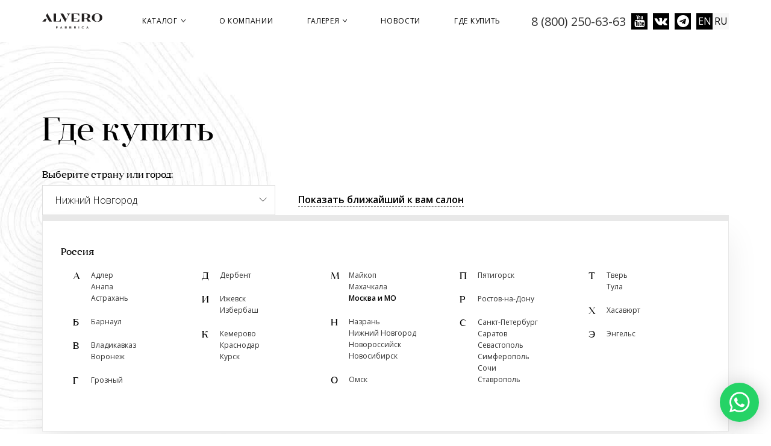

--- FILE ---
content_type: text/html
request_url: https://alvero-dveri.ru/contacts/nizhniy-novgorod
body_size: 12878
content:
<!DOCTYPE html>
<html lang="ru" dir="ltr" prefix="content: http://purl.org/rss/1.0/modules/content/ dc: http://purl.org/dc/terms/ foaf: http://xmlns.com/foaf/0.1/ og: http://ogp.me/ns# rdfs: http://www.w3.org/2000/01/rdf-schema# sioc: http://rdfs.org/sioc/ns# sioct: http://rdfs.org/sioc/types# skos: http://www.w3.org/2004/02/skos/core# xsd: http://www.w3.org/2001/XMLSchema# schema: http://schema.org/">
<head>
  <link rel="profile" href="http://www.w3.org/1999/xhtml/vocab" />
  <meta name="viewport" content="width=device-width, initial-scale=1.0">
  <!--[if IE]><![endif]-->
<link rel="dns-prefetch" href="//fonts.gstatic.com" />
<link rel="preconnect" href="//fonts.gstatic.com" crossorigin="" />
<link rel="dns-prefetch" href="//fonts.googleapis.com" />
<link rel="preconnect" href="//fonts.googleapis.com" />
<link rel="dns-prefetch" href="//api-maps.yandex.ru" />
<link rel="preconnect" href="//api-maps.yandex.ru" />
<link rel="dns-prefetch" href="//cdn.jsdelivr.net" />
<link rel="preconnect" href="//cdn.jsdelivr.net" />
<link rel="dns-prefetch" href="//cdnjs.cloudflare.com" />
<link rel="preconnect" href="//cdnjs.cloudflare.com" />
<meta http-equiv="Content-Type" content="text/html; charset=utf-8" />
<link rel="alternate" type="application/rss+xml" title="RSS - Нижний Новгород" href="https://alvero-dveri.ru/taxonomy/term/1788/feed" />
<link rel="apple-touch-icon" sizes="180x180" href="/files/amoda/favicons/apple-touch-icon.png"/>
<link rel="icon" type="image/png" sizes="32x32" href="/files/amoda/favicons/favicon-32x32.png"/>
<link rel="icon" type="image/png" sizes="16x16" href="/files/amoda/favicons/favicon-16x16.png"/>
<link rel="shortcut icon" href="/files/amoda/favicons/favicon.ico"/>
<meta name="msapplication-TileColor" content="#ffffff"/>
<meta name="theme-color" content="#ffffff"/>
<meta about="/contacts/nizhniy-novgorod" typeof="skos:Concept" property="rdfs:label skos:prefLabel" content="Нижний Новгород" />
<meta name="description" content="Список магазинов в городе Нижний Новгород, где можно купить межкомнатные двери Альверо от производителя по рекомендованным ценам." />
<meta name="generator" content="Drupal 7 (http://drupal.org)" />
<link rel="canonical" href="https://alvero-dveri.ru/contacts/nizhniy-novgorod" />
<meta http-equiv="content-language" content="ru" />
<link rel="alternate" hreflang="x-default" href="https://alvero-dveri.ru/contacts/nizhniy-novgorod" />
<link rel="alternate" hreflang="en" href="https://alvero-dveri.ru/en/contacts/nizhniy-novgorod" />
  <title>Салоны Альверо в городе Нижний Новгород</title>
  <!-- HTML5 element support for IE6-8 -->
  <!--[if lt IE 9]>
    <script src="https://cdn.jsdelivr.net/html5shiv/3.7.3/html5shiv-printshiv.min.js"></script>
  <![endif]-->

  <link href="/sites/all/themes/alvero_fabbrica/fonts/Angleciaprodisplayregular.woff" rel="preload" as="font" type="font/woff" crossorigin>
  <link href="/sites/all/themes/alvero_fabbrica/fonts/fontawesome-webfont.woff" rel="preload" as="font" type="font/woff" crossorigin>
  <link href="/sites/all/themes/alvero_fabbrica/fonts/icomoon.woff?r2fvcb" rel="preload" as="font" type="font/woff" crossorigin>

  <script type="text/javascript">
<!--//--><![CDATA[//><!--
for(var fonts=document.cookie.split("advaggf"),i=0;i<fonts.length;i++){var font=fonts[i].split("="),pos=font[0].indexOf("ont_");-1!==pos&&(window.document.documentElement.className+=" "+font[0].substr(4).replace(/[^a-zA-Z0-9\-]/g,""))}if(void 0!==Storage){fonts=JSON.parse(localStorage.getItem("advagg_fonts"));var current_time=(new Date).getTime();for(var key in fonts)fonts[key]>=current_time&&(window.document.documentElement.className+=" "+key.replace(/[^a-zA-Z0-9\-]/g,""))}
//--><!]]>
</script>
<link type="text/css" rel="stylesheet" href="https://alvero-dveri.ru/files/amoda/advagg_css/css__V01bhEyT9hatQQycB4A0qOzXGXin1xuk86XrzR5MtpY__ux-5WfI9IQISozPZ7XhaGnJ3aFzmvt9FBnafntycXnU__nbpwlgE0w5bEFbTyrqk9_sj5ln_0XLm8nqOt_0DNZPw.css" media="all" />
<link type="text/css" rel="stylesheet" href="https://alvero-dveri.ru/files/amoda/advagg_css/css__Lck2ZjlT2A2dmxDkcefVscUqYRTpw4VY4JEitCzxpIs__9m3zPWiyszaisdfbZLoXZqzXD-VfmQcQDfN3KpN9e2Q__nbpwlgE0w5bEFbTyrqk9_sj5ln_0XLm8nqOt_0DNZPw.css" media="screen" />
<link type="text/css" rel="stylesheet" href="https://alvero-dveri.ru/files/amoda/advagg_css/css__BFu8aY5Bjj4OYm2INyva6xcpHNuzwNmDyW8qh1Fu1G8__qqDtulovD9w-phCnnTwMIDLeLE45Q6SRtRJteLQcTTc__nbpwlgE0w5bEFbTyrqk9_sj5ln_0XLm8nqOt_0DNZPw.css" media="all" />
<link type="text/css" rel="stylesheet" href="https://alvero-dveri.ru/sites/all/modules/popup/popup.css?t5vi49" media="all" />
<link type="text/css" rel="stylesheet" href="https://alvero-dveri.ru/files/amoda/advagg_css/css__hQu0vKYFCEwdxpr0t1GFDciH-Gq0kEISvuCqLUOlY0s__FRGvfQDWfug2vQAYcn-1V3Jl8LHgXgq7IAMqNlD75xM__nbpwlgE0w5bEFbTyrqk9_sj5ln_0XLm8nqOt_0DNZPw.css" media="all" />
<style>
/* <![CDATA[ */
#backtotop{top:50%;}

/* ]]> */
</style>
<link type="text/css" rel="stylesheet" href="https://alvero-dveri.ru/files/amoda/advagg_css/css__jMm7fwJZXo-7TTUWm8QL9_bNyz6b09JhjQhzPrSNPTo__lndpC6q8gfyzbLfL7dLJIAG6yLxwSFMQpA-WS-01iTc__nbpwlgE0w5bEFbTyrqk9_sj5ln_0XLm8nqOt_0DNZPw.css" media="all" />
<link type="text/css" rel="stylesheet" href="https://fonts.googleapis.com/css?family=Roboto:100|Roboto+Condensed:regular&amp;subset=cyrillic,latin" media="all" />
  
  
  <script type="text/javascript">
    (function (d, w, c) {
        (w[c] = w[c] || []).push(function() {
            try {
                w.yaCounter27341369 = new Ya.Metrika({
                    id:27341369,
                    clickmap:true,
                    trackLinks:true,
                    accurateTrackBounce:true,
                    webvisor:true,
                    trackHash:true
                });
            } catch(e) { }
        });
        var n = d.getElementsByTagName("script")[0],
            s = d.createElement("script"),
            f = function () { n.parentNode.insertBefore(s, n); };
        s.type = "text/javascript";
        s.async = true;
        s.src = "https://mc.yandex.ru/metrika/watch.js";
        if (w.opera == "[object Opera]") {
            d.addEventListener("DOMContentLoaded", f, false);
        } else { f(); }
    })(document, window, "yandex_metrika_callbacks");
  </script>
  
  
</head>
<body class="html not-front not-logged-in no-sidebars page-taxonomy page-taxonomy-term page-taxonomy-term- page-taxonomy-term-1788 domain-alvero-dveri-ru i18n-ru">
  <div id="skip-link">
    <a href="#main-content" class="element-invisible element-focusable">Перейти к основному содержанию</a>
  </div>
    <header id="navbar" role="banner" class="navbar">
  <div class="container full-width-container">
    <div class="navbar-header">
              <a class="logo navbar-btn pull-left" href="/" title="Главная">
          <img src="https://alvero-dveri.ru/sites/all/themes/alvero_fabbrica/logo.svg" alt="Главная" />
        </a>
      
          </div>
    
    <div class="navbar-header-right">
                <div class="region region-header-top">
    <section id="block-block-127" class="block block-block block-bid-3617 clearfix">

      
  <div class="header-phone">
  <a href="tel:+78002506363">8 (800) 250-63-63</a>
</div>
<div class="social-icon">
  <a class="social-icon__link fa fa-youtube" target="_blank" href="https://www.youtube.com/АльвероВипорте/"></a>
  <a class="social-icon__link fa fa-vk" target="_blank" href="https://vk.com/alverodveri"></a>
  <a class="social-icon__link fa fa-telegram" target="_blank" href="https://t.me/dverialvero"></a>
</div>
</section>
<section id="block-views-commerce-cart-block-block-1" class="block block-views block-bid-4141 clearfix">

      
  <div class="view view-commerce-cart-block view-id-commerce_cart_block view-display-id-block_1 view-dom-id-9034f10bb995323ab8e00f6a335f3c86">
        
  
  
      <div class="view-content">
        <div class="views-row views-row-1 views-row-odd views-row-first views-row-last">
      
  <div class="views-field views-field-quantity">        <span class="field-content"></span>  </div>  </div>
    </div>
  
  
  
  
  
  
</div>
</section>
<section id="block-locale-language" class="block block-locale block-bid-3806 clearfix">

      
  <ul class="language-switcher-locale-url"><li class="en first"><a href="/en/contacts/nizhniy-novgorod" class="language-link" xml:lang="en" title="Nizhny Novgorod">EN</a></li>
<li class="ru last active"><a href="/contacts/nizhniy-novgorod" class="language-link active" xml:lang="ru" title="Нижний Новгород">RU</a></li>
</ul>
</section>
  </div>
       
    
              <button type="button" class="navbar-toggle" data-toggle="collapse" data-target="#navbar-collapse">
          <span class="sr-only">Toggle navigation</span>
          <span class="icon-menu-lines"></span>
          <span class="icon-cancel"></span>
        </button>
          </div>

          <div class="navbar-header-menu">
        <div class="navbar-collapse collapse" id="navbar-collapse">
          <nav role="navigation">
                                                    <div class="region region-navigation">
    <section id="block-system-main-menu" class="block block-system block-menu block-bid-3837 clearfix">

      
  <ul class="menu nav"><li class="first expanded"><a href="/catalog">Каталог <span class="caret"></span></a><ul class="menu-dropdown"><li class="first leaf"><a href="/dveri">Двери</a></li>
<li class="leaf"><a href="/parket">Паркетная доска</a></li>
<li class="leaf"><a href="/stenovye-paneli">Стеновые панели</a></li>
<li class="leaf"><a href="/elementy-portalov">Элементы порталов</a></li>
<li class="leaf"><a href="/rejki-i-reyechnyye-peregorodki">Рейки (баффели) и реечные перегородки</a></li>
<li class="leaf"><a href="/peregorodki">Раздвижные перегородки</a></li>
<li class="last leaf"><a href="/paneli">Панели к входным дверям</a></li>
</ul></li>
<li class="leaf"><a href="/about">О компании</a></li>
<li class="expanded"><a href="/gallery">Галерея <span class="caret"></span></a><ul class="menu-dropdown"><li class="first leaf"><a href="/gallery">Фото</a></li>
<li class="last leaf"><a href="/video">Видео</a></li>
</ul></li>
<li class="leaf"><a href="/news">Новости</a></li>
<li class="last leaf"><a href="/contacts/rossiya">Где купить</a></li>
</ul>
</section>
  </div>
                      </nav>
        </div>
      </div>
      </div>
</header>

<div class="main-container" itemscope itemtype="https://schema.org/Organization">

  <meta itemprop="name" content="Фабрика дверей «Альверо»">

  <div itemprop="address" itemscope itemtype="https://schema.org/PostalAddress">
    <meta itemprop="streetAddress" content="ул Шоссейная 1 З">
    <meta itemprop="postalCode" content="385730">
    <meta itemprop="addressLocality" content="г. Майкоп, пгт. Тульский">
  </div>

  <meta itemprop="telephone" content="8 (800) 250-63-63">
  <meta itemprop="faxNumber" content="8 (877) 255-58-00">
  <meta itemprop="email" content="mail@alvero-dveri.ru">

    <div class="container full-width-container">
    <header role="banner" id="page-header">
      
          </header> <!-- /#page-header -->

    <div class="row">

      
      <section class="col-sm-12">
                        <a id="main-content"></a>
                                                                                            <div class="region region-content">
    <section id="block-system-main" class="block block-system block-bid-3836 clearfix">

      
  <div class="term-listing-heading"><div  class="ds-1col taxonomy-term vocabulary-salon-geo view-mode-full  clearfix">

  
  <div class="field field-name-title-contacts field-type-ds field-label-hidden"><div class="field-items"><div class="field-item even"><h1 id="page-title">
Где купить</h1></div></div></div><div class="field field-name-city-select-sandwich field-type-ds field-label-hidden"><div class="field-items"><div class="field-item even"><section id="block-views-city-select-block-1" class="block block-views block-bid-3984 clearfix">

      
  <div class="view view-city-select view-id-city_select view-display-id-block_1 view-dom-id-55a8ad3d18bad095a7e0c62b95c96341">
            <div class="view-header">
      <div class="select-city">
  <div class="field-label">Выберите страну или город:</div>
  <div class="custom-select">Нижний Новгород</div>
</div>

    </div>
  
  
  
      <div class="view-content">
      <div class="view-grouping"><div class="view-grouping-header"><a href="/contacts/rossiya">Россия</a></div><div class="view-grouping-content">  <div class="city-select-wrapper">
    <div class="city-select-letter">А</div>
  <div class="views-row views-row-1 views-row-odd views-row-first">
      
          <a href="/contacts/adler">Адлер</a>    </div>
  <div class="views-row views-row-2 views-row-even">
      
          <a href="/contacts/anapa">Анапа</a>    </div>
  <div class="views-row views-row-3 views-row-odd views-row-last">
      
          <a href="/contacts/astrahan">Астрахань</a>    </div>

  </div>
  <div class="city-select-wrapper">
    <div class="city-select-letter">Б</div>
  <div class="views-row views-row-1 views-row-odd views-row-first views-row-last">
      
          <a href="/contacts/barnaul">Барнаул</a>    </div>

  </div>
  <div class="city-select-wrapper">
    <div class="city-select-letter">В</div>
  <div class="views-row views-row-1 views-row-odd views-row-first">
      
          <a href="/contacts/vladikavkaz">Владикавказ</a>    </div>
  <div class="views-row views-row-2 views-row-even views-row-last">
      
          <a href="/contacts/voronezh">Воронеж</a>    </div>

  </div>
  <div class="city-select-wrapper">
    <div class="city-select-letter">Г</div>
  <div class="views-row views-row-1 views-row-odd views-row-first views-row-last">
      
          <a href="/contacts/groznyy">Грозный</a>    </div>

  </div>
  <div class="city-select-wrapper">
    <div class="city-select-letter">Д</div>
  <div class="views-row views-row-1 views-row-odd views-row-first views-row-last">
      
          <a href="/contacts/derbent">Дербент</a>    </div>

  </div>
  <div class="city-select-wrapper">
    <div class="city-select-letter">И</div>
  <div class="views-row views-row-1 views-row-odd views-row-first">
      
          <a href="/contacts/izhevsk">Ижевск</a>    </div>
  <div class="views-row views-row-2 views-row-even views-row-last">
      
          <a href="/contacts/izberbash">Избербаш</a>    </div>

  </div>
  <div class="city-select-wrapper">
    <div class="city-select-letter">К</div>
  <div class="views-row views-row-1 views-row-odd views-row-first">
      
          <a href="/contacts/kemerovo">Кемерово</a>    </div>
  <div class="views-row views-row-2 views-row-even">
      
          <a href="/contacts/krasnodar">Краснодар</a>    </div>
  <div class="views-row views-row-3 views-row-odd views-row-last">
      
          <a href="/contacts/kursk">Курск</a>    </div>

  </div>
  <div class="city-select-wrapper">
    <div class="city-select-letter">М</div>
  <div class="views-row views-row-1 views-row-odd views-row-first">
      
          <a href="/contacts/maykop">Майкоп</a>    </div>
  <div class="views-row views-row-2 views-row-even">
      
          <a href="/contacts/mahachkala">Махачкала</a>    </div>
  <div class="views-row views-row-3 views-row-odd views-row-last">
      
          <a href="/contacts/moskva-i-mo">Москва и МО</a>    </div>

  </div>
  <div class="city-select-wrapper">
    <div class="city-select-letter">Н</div>
  <div class="views-row views-row-1 views-row-odd views-row-first">
      
          <a href="/contacts/nazran">Назрань</a>    </div>
  <div class="views-row views-row-2 views-row-even">
      
          <a href="/contacts/nizhniy-novgorod" class="active">Нижний Новгород</a>    </div>
  <div class="views-row views-row-3 views-row-odd">
      
          <a href="/contacts/novorossiysk">Новороссийск</a>    </div>
  <div class="views-row views-row-4 views-row-even views-row-last">
      
          <a href="/contacts/novosibirsk">Новосибирск</a>    </div>

  </div>
  <div class="city-select-wrapper">
    <div class="city-select-letter">О</div>
  <div class="views-row views-row-1 views-row-odd views-row-first views-row-last">
      
          <a href="/contacts/omsk">Омск</a>    </div>

  </div>
  <div class="city-select-wrapper">
    <div class="city-select-letter">П</div>
  <div class="views-row views-row-1 views-row-odd views-row-first views-row-last">
      
          <a href="/contacts/pyatigorsk">Пятигорск</a>    </div>

  </div>
  <div class="city-select-wrapper">
    <div class="city-select-letter">Р</div>
  <div class="views-row views-row-1 views-row-odd views-row-first views-row-last">
      
          <a href="/contacts/rostov-na-donu">Ростов-на-Дону</a>    </div>

  </div>
  <div class="city-select-wrapper">
    <div class="city-select-letter">С</div>
  <div class="views-row views-row-1 views-row-odd views-row-first">
      
          <a href="/contacts/sankt-peterburg">Санкт-Петербург</a>    </div>
  <div class="views-row views-row-2 views-row-even">
      
          <a href="/contacts/saratov">Саратов</a>    </div>
  <div class="views-row views-row-3 views-row-odd">
      
          <a href="/contacts/sevastopol">Севастополь</a>    </div>
  <div class="views-row views-row-4 views-row-even">
      
          <a href="/contacts/simferopol">Симферополь</a>    </div>
  <div class="views-row views-row-5 views-row-odd">
      
          <a href="/contacts/sochi">Сочи</a>    </div>
  <div class="views-row views-row-6 views-row-even views-row-last">
      
          <a href="/contacts/stavropol">Ставрополь</a>    </div>

  </div>
  <div class="city-select-wrapper">
    <div class="city-select-letter">Т</div>
  <div class="views-row views-row-1 views-row-odd views-row-first">
      
          <a href="/contacts/tver">Тверь</a>    </div>
  <div class="views-row views-row-2 views-row-even views-row-last">
      
          <a href="/contacts/tula">Тула</a>    </div>

  </div>
  <div class="city-select-wrapper">
    <div class="city-select-letter">Х</div>
  <div class="views-row views-row-1 views-row-odd views-row-first views-row-last">
      
          <a href="/contacts/hasavyurt">Хасавюрт</a>    </div>

  </div>
  <div class="city-select-wrapper">
    <div class="city-select-letter">Э</div>
  <div class="views-row views-row-1 views-row-odd views-row-first views-row-last">
      
          <a href="/contacts/engels">Энгельс</a>    </div>

  </div>
</div></div>    </div>
  
  
  
  
      <div class="view-footer">
      <div class="collapse-btn"><span class="icon-next"></span></div>
    </div>
  
  
</div>
</section>
</div></div></div><div class="field field-name-contacts-show-nearest-salon-btn field-type-ds field-label-hidden"><div class="field-items"><div class="field-item even"><div id="show-nearest-store"><span class="text">
Показать ближайший к вам салон</span></div>
</div></div></div></div>

</div><div class="view view-contacts view-id-contacts view-display-id-page_1 contacts-new view-dom-id-ee50838c5ef77f63865d4b8c83f7aff7">
        
  
      <div class="attachment attachment-before">
      <div class="view view-contacts view-id-contacts view-display-id-attachment_3 row clearfix">
        
  
  
  
  
  
  
  
  
</div><div class="view view-contacts view-id-contacts view-display-id-attachment_1 row clearfix">
            <div class="view-header">
      <div class="clearfix">
<h2 class="col-xs-12">Розничные магазины</h2>
</div>
    </div>
  
  
  
      <div class="view-content">
        <div class="views-row views-row-1 views-row-odd views-row-first views-row-last col-md-4 col-xs-6">
      
          <div  about="/contacts/dveri-alvero-91" typeof="schema:Organization sioc:Item foaf:Document" class="ds-1col node node-salon node-promoted view-mode-retail_stores  clearfix">

  
  <div class="field field-name-title field-type-ds field-label-hidden"><div class="field-items"><div class="field-item even" property="schema:name"><h3>Двери Альверо</h3></div></div></div><div class="field field-name-field-salon-address field-type-text field-label-hidden"><div class="field-items"><div class="field-item even" property="schema:address"><p>г. Нижний Новгород, ул. Белинского, 110</p>
</div></div></div><div class="field field-name-field-salon-phones field-type-text field-label-hidden"><div class="field-items"><div class="field-item even" property="schema:telephone">+7 (960) 183-53-45</div></div></div><div class="field field-name-show-on-map field-type-ds field-label-hidden"><div class="field-items"><div class="field-item even"><span data-nid="1880" class="show-on-map">
Показать на карте</span></div></div></div></div>

    </div>
    </div>
  
  
  
  
  
  
</div>    </div>
  
      <div class="view-content">
      <div style=" width: 100%; height:420px;" id="default-map-contacts-page-1-ee50838c5ef77f63865d4b8c83f7aff7" class="yamaps-map-container "></div>
    </div>
  
  
  
  
  
  
</div>
</section>
  </div>
        
               
        
              </section>

          </div>
  </div>

  </div>

  <footer class="footer container full-width-container">
      <div class="region region-footer">
    <section id="block-block-248" class="block block-block wa-link-fixed block-bid-4255 clearfix">

      
  <div class="wa-link-floating">
  <a href="https://api.whatsapp.com/send?phone=79189231045" title="Связаться по WhatsApp">
    <img src="/sites/all/themes/alvero_fabbrica/images/wa_logo.svg" alt="Связаться по WhatsApp">
  </a>
</div>
</section>
<section id="block-block-1" class="block block-block col-xs-12 col-sm-3 block-bid-3588 clearfix">

      
    <div class="footer-logo">
    <a href="/"><img src="/sites/all/themes/alvero_fabbrica/images/logo-footer.png" alt="logo" class="footer-logo__img"></a>
  </div>
  <div class="footer-social">
    <a class="link" href="tel:+78002506363">8 (800) 250-63-63</a>
    <a class="link" href="mailto:mail@alvero-dveri.ru">mail@alvero-dveri.ru</a>
    <div class="social-icon">
      <a class="social-icon__link fa fa-youtube" target="_blank" href="https://www.youtube.com/АльвероВипорте/"></a>
      <a class="social-icon__link fa fa-vk" target="_blank" href="https://vk.com/alverodveri"></a>
      <a class="social-icon__link fa fa-telegram" target="_blank" href="https://t.me/dverialvero"></a>
    </div>
  </div>
</section>
<section id="block-menu-block-2" class="block block-menu-block footer-menu col-sm-9 col-xs-12 block-bid-4307 clearfix">

      
  <div class="menu-block-wrapper menu-block-2 menu-name-menu-footer parent-mlid-0 menu-level-1">
  <ul class="menu nav"><li class="first expanded menu-mlid-126440"><a href="/catalog">Каталог <span class="caret"></span></a><ul class="menu-dropdown"><li class="first leaf menu-mlid-126441"><a href="/dveri">Двери</a></li>
<li class="leaf menu-mlid-126443"><a href="/parket">Паркетная доска</a></li>
<li class="leaf menu-mlid-126444"><a href="/rejki-i-reyechnyye-peregorodki">Рейки и реечные перегородки</a></li>
<li class="leaf menu-mlid-126445"><a href="/peregorodki">Раздвижные перегородки</a></li>
<li class="leaf menu-mlid-126446"><a href="/paneli">Панели к входным дверям</a></li>
<li class="leaf menu-mlid-126473"><a href="/stenovye-paneli">Стеновые панели</a></li>
<li class="last leaf menu-mlid-126467"><a href="/download">Скачать каталоги</a></li>
</ul></li>
<li class="expanded menu-mlid-126447"><a href="/about">О компании <span class="caret"></span></a><ul class="menu-dropdown"><li class="first last leaf menu-mlid-126451"><a href="/news">Новости</a></li>
</ul></li>
<li class="expanded menu-mlid-126448"><a href="/gallery">Галерея <span class="caret"></span></a><ul class="menu-dropdown"><li class="first leaf menu-mlid-126449"><a href="/gallery">Фото</a></li>
<li class="last leaf menu-mlid-126450"><a href="/video">Видео</a></li>
</ul></li>
<li class="leaf menu-mlid-126452"><a href="/contacts/rossiya">Где купить</a></li>
<li class="last expanded menu-mlid-126481"><span class="nolink">Популярное <span class="caret"></span></span><ul class="menu-dropdown"><li class="first leaf menu-mlid-126482"><a href="/dveri/color/belye-1653">Белые двери</a></li>
<li class="leaf menu-mlid-126483"><a href="/dveri/color/tyomnye-1657">Темные двери</a></li>
<li class="leaf menu-mlid-126484"><a href="/dveri/color/seryy-zhemchug-1777">Серые двери</a></li>
<li class="leaf menu-mlid-126485"><a href="/dveri/massiv/dub">Двери из дуба</a></li>
<li class="leaf menu-mlid-126486"><a href="/dveri/color/cvetnye-1659">Скрытые двери</a></li>
<li class="leaf menu-mlid-126487"><a href="/dveri/style/klassicheskiy-1644">Классические двери</a></li>
<li class="leaf menu-mlid-126543"><a href="/dveri/konstrukciya/konstrukciya-1-do-1636">Двери со стеклом</a></li>
<li class="last leaf menu-mlid-126624"><a href="/dveri/style/sovremennyy-1645">Современные двери</a></li>
</ul></li>
</ul></div>

</section>
<section id="block-block-40" class="block block-block col-xs-12 block-bid-3716 clearfix">

      
  <div class="row">
  <div class="col-sm-5 copyright">
    &copy; <a href="/">Фабрика дверей «Альверо» 2025</a>
  </div>
  <div class="col-sm-7 text-right footer-links">
    <a href="https://alvero-dveri.ru/contacts">Салоны компании ALVERO</a>
    <a href="https://alvero-dveri.ru/privacy-policy">Политика конфиденциальности</a>
  </div>
</div>
</section>
  </div>
  </footer>
  <script type="text/javascript" src="https://alvero-dveri.ru/files/amoda/advagg_js/js__gdiQ5h1lJdapwPr0g44h6Qkar0YHjJxEEWLtL69osPA__05Fgc_I4yNC054D8tw3KU7sXnkJbHblvwul4mSnim54__nbpwlgE0w5bEFbTyrqk9_sj5ln_0XLm8nqOt_0DNZPw.js"></script>
<script type="text/javascript" src="https://api-maps.yandex.ru/2.0/?load=package.full&amp;lang=ru-RU&amp;wizard=Drupal_yamaps_ru&amp;apikey=e75c875b-3184-4fc1-bdf2-3e01f6563940"></script>
<script type="text/javascript">
<!--//--><![CDATA[//><!--
document.createElement( "picture" );
//--><!]]>
</script>
<script type="text/javascript" src="https://alvero-dveri.ru/files/amoda/advagg_js/js__Dx87WVqe4v5JxdO5NQXWuqi4N2DXrrivAJ5F7KUcBCY__JZCpPakXkFLYjJg3kTnhVF9WBCB5h0gPtdX48zoqqIc__nbpwlgE0w5bEFbTyrqk9_sj5ln_0XLm8nqOt_0DNZPw.js" async="async"></script>
<script type="text/javascript" src="https://alvero-dveri.ru/files/amoda/advagg_js/js__0fYom76LFipRHoVyPOYWe6ad_toYr41XxgY1tmrC_yY__uaBpIZ1dxn5LRGFkq3YSaqzptDyIsvy40gpgXYNQQrQ__nbpwlgE0w5bEFbTyrqk9_sj5ln_0XLm8nqOt_0DNZPw.js"></script>
<script type="text/javascript" src="https://alvero-dveri.ru/sites/all/modules/popup/popup.js?t5vi49"></script>
<script type="text/javascript" src="https://alvero-dveri.ru/files/amoda/advagg_js/js__GcswW1LWDR2Jv_mC7LS62EkE8-OoYiPOFiIQa2RKxng__Km-qukXdxNLwMqP7qd6cQ-9DfK1jvNlbfFztqIeBuNg__nbpwlgE0w5bEFbTyrqk9_sj5ln_0XLm8nqOt_0DNZPw.js"></script>
<script type="text/javascript" defer="defer" async="async" src="https://cdn.jsdelivr.net/gh/bramstein/fontfaceobserver@v2.3.0/fontfaceobserver.js"></script>
<script type="text/javascript" src="https://alvero-dveri.ru/files/amoda/advagg_js/js__HxTbhN-HTG8H6pU8ZNTXLhmTeg8fhzG_sbeVLz0gBqU__AdhAFZ5QAk_VrKkFUOCnxJb9ANrhuWlKf15A7QHm14M__nbpwlgE0w5bEFbTyrqk9_sj5ln_0XLm8nqOt_0DNZPw.js" defer="defer" async="async"></script>
<script type="text/javascript" src="https://cdnjs.cloudflare.com/ajax/libs/jquery.inview/1.0.0/jquery.inview.min.js"></script>
<script type="text/javascript" src="https://alvero-dveri.ru/files/amoda/advagg_js/js__y6GOotT7LEWt1CaMqL9N54FatVaJY8rHddBikmoQ_yE__iw7s1ABaJiq6f6D2loVaWj10vsqDsCxLf4Zacs3PWpE__nbpwlgE0w5bEFbTyrqk9_sj5ln_0XLm8nqOt_0DNZPw.js"></script>
<script type="text/javascript">
<!--//--><![CDATA[//><!--
jQuery.extend(Drupal.settings, {"basePath":"\/","pathPrefix":"","setHasJsCookie":0,"ajaxPageState":{"theme":"alvero_fabbrica","theme_token":"w3PacQHQf3yjVzwGQBCEMbLn6JjOoO4DwJnGygdBrlA","jquery_version":"1.9","css":{"modules\/system\/system.base.css":1,"sites\/all\/modules\/yamaps\/misc\/yamaps.css":1,"sites\/all\/modules\/colorbox_node\/colorbox_node.css":1,"sites\/all\/modules\/date\/date_api\/date.css":1,"sites\/all\/modules\/date\/date_popup\/themes\/datepicker.1.7.css":1,"sites\/all\/modules\/domain\/domain_nav\/domain_nav.css":1,"modules\/field\/theme\/field.css":1,"sites\/all\/modules\/flexslider\/assets\/css\/flexslider_img.css":1,"modules\/node\/node.css":1,"sites\/all\/modules\/picture\/picture_wysiwyg.css":1,"sites\/all\/modules\/youtube\/css\/youtube.css":1,"sites\/all\/modules\/views\/css\/views.css":1,"sites\/all\/modules\/back_to_top\/css\/back_to_top.css":1,"sites\/all\/modules\/ckeditor\/css\/ckeditor.css":1,"sites\/all\/libraries\/chosen\/chosen\/chosen.css":1,"sites\/all\/modules\/chosen\/css\/chosen-drupal.css":1,"sites\/all\/modules\/colorbox\/styles\/default\/colorbox_style.css":1,"sites\/all\/modules\/ctools\/css\/ctools.css":1,"sites\/all\/modules\/dhtml_menu\/dhtml_menu.css":1,"sites\/all\/modules\/popup\/popup.css":1,"sites\/all\/modules\/views_slideshow\/views_slideshow.css":1,"sites\/all\/modules\/commerce\/modules\/cart\/theme\/commerce_cart.theme.css":1,"modules\/locale\/locale.css":1,"0":1,"sites\/all\/themes\/alvero_fabbrica\/css\/seven_issue.css":1,"sites\/all\/themes\/alvero_fabbrica\/css\/style.css":1,"sites\/all\/themes\/alvero_fabbrica\/css\/global.css":1,"sites\/all\/themes\/alvero_fabbrica\/css\/catalog.css":1,"sites\/all\/themes\/alvero_fabbrica\/css\/news.css":1,"sites\/all\/themes\/alvero_fabbrica\/css\/home.css":1,"sites\/all\/themes\/alvero_fabbrica\/css\/footer-menu.css":1,"sites\/all\/themes\/alvero_fabbrica\/css\/contacts.css":1,"sites\/all\/themes\/alvero_fabbrica\/css\/catalog-p.css":1,"sites\/all\/themes\/alvero_fabbrica\/css\/videos.css":1,"sites\/all\/themes\/alvero_fabbrica\/css\/icomoon.css":1,"sites\/all\/themes\/alvero_fabbrica\/css\/animations.css":1,"https:\/\/fonts.googleapis.com\/css?family=Roboto:100|Roboto+Condensed:regular\u0026subset=cyrillic,latin":1},"js":{"sites\/all\/modules\/yamaps\/misc\/yamaps.init.js":1,"sites\/all\/modules\/yamaps\/misc\/yamaps.layouts.js":1,"sites\/all\/modules\/yamaps\/misc\/yamaps.placemark.js":1,"sites\/all\/modules\/yamaps\/misc\/yamaps.line.js":1,"sites\/all\/modules\/yamaps\/misc\/yamaps.polygon.js":1,"sites\/all\/modules\/yamaps\/misc\/yamaps.route.js":1,"sites\/all\/modules\/yamaps\/misc\/yamaps.maps.js":1,"sites\/all\/modules\/yamaps\/misc\/yamaps.run.js":1,"sites\/all\/modules\/chosen\/chosen.js":1,"sites\/all\/modules\/views_load_all\/js\/views_load_all.js":1,"sites\/all\/themes\/bootstrap\/js\/bootstrap.js":1,"sites\/all\/modules\/jquery_update\/replace\/jquery\/1.9\/jquery.min.js":1,"misc\/jquery-extend-3.4.0.js":1,"misc\/jquery-html-prefilter-3.5.0-backport.js":1,"misc\/jquery.once.js":1,"misc\/drupal.js":1,"sites\/all\/modules\/jquery_update\/replace\/ui\/ui\/minified\/jquery.ui.effect.min.js":1,"sites\/all\/modules\/jquery_update\/replace\/ui\/external\/jquery.cookie.js":1,"sites\/all\/modules\/jquery_update\/replace\/misc\/jquery.form.min.js":1,"misc\/ajax.js":1,"sites\/all\/modules\/jquery_update\/js\/jquery_update.js":1,"https:\/\/api-maps.yandex.ru\/2.0\/?load=package.full\u0026lang=ru-RU\u0026wizard=Drupal_yamaps_ru\u0026apikey=e75c875b-3184-4fc1-bdf2-3e01f6563940":1,"sites\/all\/modules\/picture\/picturefill2\/picturefill.min.js":1,"sites\/all\/modules\/picture\/picture.min.js":1,"sites\/all\/modules\/back_to_top\/js\/back_to_top.js":1,"public:\/\/languages\/ru_nxBvBZ2b6XBMej_W25dO9dLgeCePuANOLa32ZdHm9eY.js":1,"sites\/all\/libraries\/chosen\/chosen\/chosen.jquery.min.js":1,"sites\/all\/libraries\/colorbox\/jquery.colorbox-min.js":1,"sites\/all\/modules\/colorbox\/js\/colorbox.js":1,"sites\/all\/modules\/colorbox\/styles\/default\/colorbox_style.js":1,"sites\/all\/modules\/colorbox\/js\/colorbox_load.js":1,"sites\/all\/modules\/colorbox\/js\/colorbox_inline.js":1,"sites\/all\/modules\/dhtml_menu\/dhtml_menu.js":1,"sites\/all\/modules\/popup\/popup.js":1,"sites\/all\/modules\/views_slideshow\/js\/views_slideshow.js":1,"sites\/all\/modules\/views_load_more\/views_load_more.js":1,"sites\/all\/modules\/views\/js\/base.js":1,"sites\/all\/themes\/bootstrap\/js\/misc\/_progress.js":1,"sites\/all\/modules\/views\/js\/ajax_view.js":1,"sites\/all\/modules\/views_quicksand\/views_quicksand_test\/views_quicksand_test.js":1,"https:\/\/cdn.jsdelivr.net\/gh\/bramstein\/fontfaceobserver@v2.3.0\/fontfaceobserver.js":1,"sites\/all\/modules\/advagg\/advagg_font\/advagg_font.js":1,"https:\/\/cdnjs.cloudflare.com\/ajax\/libs\/jquery.inview\/1.0.0\/jquery.inview.min.js":1,"sites\/all\/themes\/alvero_fabbrica\/js\/animations.js":1,"sites\/all\/modules\/colorbox_node\/colorbox_node.js":1,"sites\/all\/themes\/alvero_fabbrica\/bootstrap\/assets\/javascripts\/bootstrap\/affix.js":1,"sites\/all\/themes\/alvero_fabbrica\/bootstrap\/assets\/javascripts\/bootstrap\/alert.js":1,"sites\/all\/themes\/alvero_fabbrica\/bootstrap\/assets\/javascripts\/bootstrap\/button.js":1,"sites\/all\/themes\/alvero_fabbrica\/bootstrap\/assets\/javascripts\/bootstrap\/carousel.js":1,"sites\/all\/themes\/alvero_fabbrica\/bootstrap\/assets\/javascripts\/bootstrap\/collapse.js":1,"sites\/all\/themes\/alvero_fabbrica\/bootstrap\/assets\/javascripts\/bootstrap\/dropdown.js":1,"sites\/all\/themes\/alvero_fabbrica\/bootstrap\/assets\/javascripts\/bootstrap\/modal.js":1,"sites\/all\/themes\/alvero_fabbrica\/bootstrap\/assets\/javascripts\/bootstrap\/tooltip.js":1,"sites\/all\/themes\/alvero_fabbrica\/bootstrap\/assets\/javascripts\/bootstrap\/popover.js":1,"sites\/all\/themes\/alvero_fabbrica\/bootstrap\/assets\/javascripts\/bootstrap\/scrollspy.js":1,"sites\/all\/themes\/alvero_fabbrica\/bootstrap\/assets\/javascripts\/bootstrap\/tab.js":1,"sites\/all\/themes\/alvero_fabbrica\/bootstrap\/assets\/javascripts\/bootstrap\/transition.js":1,"sites\/all\/themes\/alvero_fabbrica\/js\/scripts.js":1,"sites\/all\/themes\/alvero_fabbrica\/js\/contacts.js":1,"sites\/all\/themes\/alvero_fabbrica\/js\/goal.js":1,"sites\/all\/themes\/bootstrap\/js\/misc\/ajax.js":1,"sites\/all\/themes\/bootstrap\/js\/modules\/views\/js\/ajax_view.js":1}},"chosen":{"selector":"select#edit-shs-term-node-tid-depth-select-1, select#edit-shs-term-node-tid-depth-select-2","minimum":"0","minimum_width":"200","search_contains":false,"placeholder_text_multiple":"Choose some options","placeholder_text_single":"Choose an option","no_results_text":"No results match"},"colorbox":{"opacity":"0.85","current":"{current} \u0438\u0437 {total}","previous":"\u00ab \u041f\u0440\u0435\u0434","next":"\u0421\u043b\u0435\u0434 \u00bb","close":"\u0417\u0430\u043a\u0440\u044b\u0442\u044c","maxWidth":"98%","maxHeight":"98%","fixed":true,"mobiledetect":false,"mobiledevicewidth":"480px","file_public_path":"\/files\/amoda","specificPagesDefaultValue":"admin*\nimagebrowser*\nimg_assist*\nimce*\nnode\/add\/*\nnode\/*\/edit\nprint\/*\nprintpdf\/*\nsystem\/ajax\nsystem\/ajax\/*"},"dhtmlMenu":{"nav":"hover","animation":{"effects":{"height":"height","opacity":"opacity","width":0},"speed":"500"},"effects":{"siblings":"close-all","children":"close-children","remember":"0"},"filter":{"type":"whitelist","list":{"menu-top":"menu-top","main-menu":0,"management":0,"menu-secondary-links":0,"navigation":0,"shortcut-set-1":0,"user-menu":0}}},"jcarousel":{"ajaxPath":"\/jcarousel\/ajax\/views"},"popup":{"effects":{"show":{"default":"this.body.show();","fade":"\n        if (this.opacity){\n          this.body.fadeTo(\u0027medium\u0027,this.opacity);\n        }else{\n          this.body.fadeIn(\u0027medium\u0027);\n        }","slide-down":"this.body.slideDown(\u0027medium\u0027)","slide-down-fade":"\n        this.body.animate(\n          {\n            height:\u0027show\u0027,\n            opacity:(this.opacity ? this.opacity : \u0027show\u0027)\n          }, \u0027medium\u0027\n        );"},"hide":{"default":"this.body.hide();","fade":"this.body.fadeOut(\u0027medium\u0027);","slide-down":"this.body.slideUp(\u0027medium\u0027);","slide-down-fade":"\n        this.body.animate(\n          {\n            height:\u0027hide\u0027,\n            opacity:\u0027hide\u0027\n          }, \u0027medium\u0027\n        );"}},"linger":250},"better_exposed_filters":{"views":{"city_select":{"displays":{"block_1":{"filters":[]}}},"contacts":{"displays":{"attachment_3":{"filters":[]},"attachment_1":{"filters":[]},"page_1":{"filters":[]}}},"commerce_cart_block":{"displays":{"block_1":{"filters":[]}}}}},"yamaps":{"ymap-node-1880-field-yamaps-0":{"init":{"center":[56.33685268689569,44.02004500000001],"zoom":13,"type":"yandex#map","behaviors":["clickZoom","dblClickZoom","drag","ruler","rightMouseButtonMagnifier"]},"display_options":{"display_type":"map"},"controls":1,"traffic":0,"clusterer":false,"auto_zoom":false,"placemarks":[{"coords":[56.317587,44.020045],"params":{"color":"blue","iconContent":"","balloonContentBody":"\u0420\u043e\u0441\u0441\u0438\u044f, \u041d\u0438\u0436\u043d\u0438\u0439 \u041d\u043e\u0432\u0433\u043e\u0440\u043e\u0434","balloonContentHeader":""}}],"lines":null,"polygons":null,"routes":null,"edit":false},"default-map-contacts-page-1-ee50838c5ef77f63865d4b8c83f7aff7":{"id":"default-map-contacts-page-1-ee50838c5ef77f63865d4b8c83f7aff7","display_options":{"display_type":"map"},"controls":1,"traffic":0,"clusterer":0,"auto_zoom":0,"placemarks":[{"coords":[56.317587,44.020045],"params":{"color":"blue","iconContent":"","balloonContentBody":"\u003Cdiv class=\u0022balloon-inner\u0022\u003E\u003Cspan class=\u00220\u0022\u003E\u003Cp\u003E\u0433. \u041d\u0438\u0436\u043d\u0438\u0439 \u041d\u043e\u0432\u0433\u043e\u0440\u043e\u0434, \u0443\u043b. \u0411\u0435\u043b\u0438\u043d\u0441\u043a\u043e\u0433\u043e, 110\u003C\/p\u003E\n\u003C\/span\u003E\u003Cspan class=\u00221\u0022\u003E\u003Cbr \/\u003E\n+7 (960) 183-53-45\u003C\/span\u003E\u003Cspan class=\u00222\u0022\u003E\u003Cimg typeof=\u0022foaf:Image\u0022 class=\u0022img-responsive\u0022 src=\u0022https:\/\/alvero-dveri.ru\/files\/amoda\/styles\/sc106x106\/public\/default_images\/mark_black.png?itok=R3Bs35Ri\u0022 alt=\u0022\u0022 \/\u003E\u003C\/span\u003E\u003C\/div\u003E","balloonContentHeader":"\u0414\u0432\u0435\u0440\u0438 \u0410\u043b\u044c\u0432\u0435\u0440\u043e"},"options":{"iconLayout":"default#image","iconImageHref":"https:\/\/alvero-dveri.ru\/files\/amoda\/styles\/sc106x106\/public\/default_images\/mark_black.png?itok=R3Bs35Ri","iconImageSize":[100,100],"iconImageOffset":[-50,-90]}}],"lines":null,"polygons":null,"routes":null,"edit":false,"init":{"type":"yandex#map","center":[45.07105864830072,39.019737296630815],"zoom":11,"behaviors":["clickZoom","dblClickZoom","drag","ruler","rightMouseButtonMagnifier"]}}},"views":{"ajax_path":"\/views\/ajax","ajaxViews":{"views_dom_id:ee50838c5ef77f63865d4b8c83f7aff7":{"view_name":"contacts","view_display_id":"page_1","view_args":"1788","view_path":"taxonomy\/term\/1788","view_base_path":"taxonomy\/term\/%","view_dom_id":"ee50838c5ef77f63865d4b8c83f7aff7","pager_element":0}}},"urlIsAjaxTrusted":{"\/views\/ajax":true},"back_to_top":{"back_to_top_button_trigger":"100","back_to_top_button_text":"\u0412\u0432\u0435\u0440\u0445","#attached":{"library":[["system","ui"]]}},"picture":{"mappings":[["resp_style_1","resp_style_1"],["Not Set","not_set"]],"label":"Image size (required)"},"advagg_font":{"helvetica-neue":"Helvetica Neue","open-sans":"Open Sans","prata":"Prata"},"advagg_font_storage":1,"advagg_font_cookie":1,"advagg_font_no_fout":0,"colorbox_node":{"width":"600px","height":"600px"},"bootstrap":{"anchorsFix":"0","anchorsSmoothScrolling":"0","formHasError":1,"popoverEnabled":1,"popoverOptions":{"animation":1,"html":0,"placement":"right","selector":"","trigger":"click","triggerAutoclose":1,"title":"","content":"","delay":0,"container":"body"},"tooltipEnabled":1,"tooltipOptions":{"animation":1,"html":0,"placement":"auto left","selector":"","trigger":"hover focus","delay":0,"container":"body"}}});
//--><!]]>
</script>
    <div class="region region-page-bottom">
    <div id="popup-active-overlay"></div>  </div>
<script type="text/javascript" src="https://alvero-dveri.ru/files/amoda/advagg_js/js__pvBFJRgn29f9OFnXtUzpcLJZ8aCWV9S1MJfI72o2SjA__TThzDaYrP8J2QnYLj-Qqv-upp_4t3QKXXmM0ZBbXDBw__nbpwlgE0w5bEFbTyrqk9_sj5ln_0XLm8nqOt_0DNZPw.js"></script>
<script type="text/javascript" src="https://alvero-dveri.ru/files/amoda/advagg_js/js__zX5SXtw-MvQ6jJddJbrXAb8gZZ6unAr5jYvGaC4u2RY__FUKz3Z1w-f_ssK_op-gX93S9xA-l1_tprz2oS8SmDzE__nbpwlgE0w5bEFbTyrqk9_sj5ln_0XLm8nqOt_0DNZPw.js"></script>
<script type="text/javascript" src="https://alvero-dveri.ru/files/amoda/advagg_js/js__pN40v-us0ChnXpbQAf8l_Bt-a6fNkYZENcM0trEVxAs__SvGMA_9dtJELI50R9aFJQ_a-wgZR48YCDfkb5tIgvSI__nbpwlgE0w5bEFbTyrqk9_sj5ln_0XLm8nqOt_0DNZPw.js"></script>
<script type="text/javascript" src="https://alvero-dveri.ru/files/amoda/advagg_js/js__i11V-7AETPhfL9YzRpXBpECwVkYyQ_ahu2eHxES_mK0__S79mhsO6q7fWONLNt9XSEZx-JmiQeAEtuPkuVxIEjpY__nbpwlgE0w5bEFbTyrqk9_sj5ln_0XLm8nqOt_0DNZPw.js"></script>
  </body>
</html>


--- FILE ---
content_type: text/css
request_url: https://alvero-dveri.ru/files/amoda/advagg_css/css__hQu0vKYFCEwdxpr0t1GFDciH-Gq0kEISvuCqLUOlY0s__FRGvfQDWfug2vQAYcn-1V3Jl8LHgXgq7IAMqNlD75xM__nbpwlgE0w5bEFbTyrqk9_sj5ln_0XLm8nqOt_0DNZPw.css
body_size: 354
content:
#views-slideshow-form-wrapper .form-item.dependent-options{padding-left:5px}#views-slideshow-form-wrapper .vs-dependent{padding-left:30px}.view-commerce-cart-block .views-field-quantity{white-space:nowrap}.commerce-order-handler-area-order-total .commerce-price-formatted-components{width:33%;margin-left:auto}.view-commerce-cart-block tr{vertical-align:top}.view-commerce-cart-block td.price,.view-commerce-cart-form td.price,.view-commerce-cart-summary td.price{white-space:nowrap}.view-commerce-cart-form tr,.view-commerce-cart-summary tr{vertical-align:top}.commerce-order-handler-area-order-total .commerce-price-formatted-components tr.component-type-commerce-price-formatted-amount{font-weight:700}.locale-untranslated{font-style:normal;text-decoration:line-through}#locale-translation-filter-form .form-item-language,#locale-translation-filter-form .form-item-translation,#locale-translation-filter-form .form-item-group{float:left;padding-right:.8em;margin:.1em;width:15em}#locale-translation-filter-form .form-type-select select{width:100%}#locale-translation-filter-form .form-actions{float:left;padding:3ex 0 0 1em}.language-switcher-locale-session a.active{color:#0062a0}.language-switcher-locale-session a.session-active{color:#000}

--- FILE ---
content_type: text/css
request_url: https://alvero-dveri.ru/files/amoda/advagg_css/css__jMm7fwJZXo-7TTUWm8QL9_bNyz6b09JhjQhzPrSNPTo__lndpC6q8gfyzbLfL7dLJIAG6yLxwSFMQpA-WS-01iTc__nbpwlgE0w5bEFbTyrqk9_sj5ln_0XLm8nqOt_0DNZPw.css
body_size: 63347
content:
@import url("https://fonts.googleapis.com/css?family=Open+Sans:300,400,600");@import url("https://fonts.googleapis.com/css?family=Prata&subset=cyrillic");span.fieldset-legend{z-index:1}html{font-family:sans-serif;-ms-text-size-adjust:100%;-webkit-text-size-adjust:100%}body{margin:0}article,aside,details,figcaption,figure,footer,header,hgroup,main,menu,nav,section,summary{display:block}audio,canvas,progress,video{display:inline-block;vertical-align:baseline}audio:not([controls]){display:none;height:0}[hidden],template{display:none}a{background-color:transparent}a:active,a:hover{outline:0}abbr[title]{border-bottom:none;text-decoration:underline;text-decoration:underline dotted}b,strong{font-weight:700}dfn{font-style:italic}h1{font-size:2em;margin:.67em 0}mark{background:#ff0;color:#000}small{font-size:80%}sub,sup{font-size:75%;line-height:0;position:relative;vertical-align:baseline}sup{top:-.5em}sub{bottom:-.25em}img{border:0}svg:not(:root){overflow:hidden}figure{margin:1em 40px}hr{box-sizing:content-box;height:0}pre{overflow:auto}code,kbd,pre,samp{font-family:monospace,monospace;font-size:1em}button,input,optgroup,select,textarea{color:inherit;font:inherit;margin:0}button{overflow:visible}button,select{text-transform:none}button,html input[type="button"],input[type="reset"],input[type="submit"]{-webkit-appearance:button;cursor:pointer}button[disabled],html input[disabled]{cursor:default}button::-moz-focus-inner,input::-moz-focus-inner{border:0;padding:0}input{line-height:normal}input[type="checkbox"],input[type="radio"]{box-sizing:border-box;padding:0}input[type="number"]::-webkit-inner-spin-button,input[type="number"]::-webkit-outer-spin-button{height:auto}input[type="search"]{-webkit-appearance:textfield;box-sizing:content-box}input[type="search"]::-webkit-search-cancel-button,input[type="search"]::-webkit-search-decoration{-webkit-appearance:none}fieldset{border:1px solid silver;margin:0 2px;padding:.35em .625em .75em}legend{border:0;padding:0}textarea{overflow:auto}optgroup{font-weight:700}table{border-collapse:collapse;border-spacing:0}td,th{padding:0}@media print{*,*:before,*:after{color:#000 !important;text-shadow:none !important;background:transparent !important;box-shadow:none !important}a,a:visited{text-decoration:underline}a[href]:after{content:" (" attr(href) ")"}abbr[title]:after{content:" (" attr(title) ")"}a[href^="#"]:after,a[href^="javascript:"]:after{content:""}pre,blockquote{border:1px solid #999;page-break-inside:avoid}thead{display:table-header-group}tr,img{page-break-inside:avoid}img{max-width:100% !important}p,h2,h3{orphans:3;widows:3}h2,h3{page-break-after:avoid}.navbar{display:none}.btn>.caret,.dropup>.btn>.caret{border-top-color:#000 !important}.label{border:1px solid #000}.table{border-collapse:collapse !important}.table td,.table th{background-color:#fff !important}.table-bordered th,.table-bordered td{border:1px solid #ddd !important}}@font-face{font-family:"Glyphicons Halflings";src:url(/sites/all/themes/alvero_fabbrica/bootstrap/assets/fonts/bootstrap/glyphicons-halflings-regular.eot);src:url(/sites/all/themes/alvero_fabbrica/bootstrap/assets/fonts/bootstrap/glyphicons-halflings-regular.eot?#iefix) format("embedded-opentype"),url(/sites/all/themes/alvero_fabbrica/bootstrap/assets/fonts/bootstrap/glyphicons-halflings-regular.woff2) format("woff2"),url(/sites/all/themes/alvero_fabbrica/bootstrap/assets/fonts/bootstrap/glyphicons-halflings-regular.woff) format("woff"),url(/sites/all/themes/alvero_fabbrica/bootstrap/assets/fonts/bootstrap/glyphicons-halflings-regular.ttf) format("truetype"),url(/sites/all/themes/alvero_fabbrica/bootstrap/assets/fonts/bootstrap/glyphicons-halflings-regular.svg#glyphicons_halflingsregular) format("svg")}
.glyphicon{position:relative;top:1px;display:inline-block;font-family:"Glyphicons Halflings";font-style:normal;font-weight:400;line-height:1;-webkit-font-smoothing:antialiased;-moz-osx-font-smoothing:grayscale}.glyphicon-asterisk:before{content:"\002a"}.glyphicon-plus:before{content:"\002b"}.glyphicon-euro:before,.glyphicon-eur:before{content:"\20ac"}.glyphicon-minus:before{content:"\2212"}.glyphicon-cloud:before{content:"\2601"}.glyphicon-envelope:before{content:"\2709"}.glyphicon-pencil:before{content:"\270f"}.glyphicon-glass:before{content:"\e001"}.glyphicon-music:before{content:"\e002"}.glyphicon-search:before{content:"\e003"}.glyphicon-heart:before{content:"\e005"}.glyphicon-star:before{content:"\e006"}.glyphicon-star-empty:before{content:"\e007"}.glyphicon-user:before{content:"\e008"}.glyphicon-film:before{content:"\e009"}.glyphicon-th-large:before{content:"\e010"}.glyphicon-th:before{content:"\e011"}.glyphicon-th-list:before{content:"\e012"}.glyphicon-ok:before{content:"\e013"}.glyphicon-remove:before{content:"\e014"}.glyphicon-zoom-in:before{content:"\e015"}.glyphicon-zoom-out:before{content:"\e016"}.glyphicon-off:before{content:"\e017"}.glyphicon-signal:before{content:"\e018"}.glyphicon-cog:before{content:"\e019"}.glyphicon-trash:before{content:"\e020"}.glyphicon-home:before{content:"\e021"}.glyphicon-file:before{content:"\e022"}.glyphicon-time:before{content:"\e023"}.glyphicon-road:before{content:"\e024"}.glyphicon-download-alt:before{content:"\e025"}.glyphicon-download:before{content:"\e026"}.glyphicon-upload:before{content:"\e027"}.glyphicon-inbox:before{content:"\e028"}.glyphicon-play-circle:before{content:"\e029"}.glyphicon-repeat:before{content:"\e030"}.glyphicon-refresh:before{content:"\e031"}.glyphicon-list-alt:before{content:"\e032"}.glyphicon-lock:before{content:"\e033"}.glyphicon-flag:before{content:"\e034"}.glyphicon-headphones:before{content:"\e035"}.glyphicon-volume-off:before{content:"\e036"}.glyphicon-volume-down:before{content:"\e037"}.glyphicon-volume-up:before{content:"\e038"}.glyphicon-qrcode:before{content:"\e039"}.glyphicon-barcode:before{content:"\e040"}.glyphicon-tag:before{content:"\e041"}.glyphicon-tags:before{content:"\e042"}.glyphicon-book:before{content:"\e043"}.glyphicon-bookmark:before{content:"\e044"}.glyphicon-print:before{content:"\e045"}.glyphicon-camera:before{content:"\e046"}.glyphicon-font:before{content:"\e047"}.glyphicon-bold:before{content:"\e048"}.glyphicon-italic:before{content:"\e049"}.glyphicon-text-height:before{content:"\e050"}.glyphicon-text-width:before{content:"\e051"}.glyphicon-align-left:before{content:"\e052"}.glyphicon-align-center:before{content:"\e053"}.glyphicon-align-right:before{content:"\e054"}.glyphicon-align-justify:before{content:"\e055"}.glyphicon-list:before{content:"\e056"}.glyphicon-indent-left:before{content:"\e057"}.glyphicon-indent-right:before{content:"\e058"}.glyphicon-facetime-video:before{content:"\e059"}.glyphicon-picture:before{content:"\e060"}.glyphicon-map-marker:before{content:"\e062"}.glyphicon-adjust:before{content:"\e063"}.glyphicon-tint:before{content:"\e064"}.glyphicon-edit:before{content:"\e065"}.glyphicon-share:before{content:"\e066"}.glyphicon-check:before{content:"\e067"}.glyphicon-move:before{content:"\e068"}.glyphicon-step-backward:before{content:"\e069"}.glyphicon-fast-backward:before{content:"\e070"}.glyphicon-backward:before{content:"\e071"}.glyphicon-play:before{content:"\e072"}.glyphicon-pause:before{content:"\e073"}
.glyphicon-stop:before{content:"\e074"}.glyphicon-forward:before{content:"\e075"}.glyphicon-fast-forward:before{content:"\e076"}.glyphicon-step-forward:before{content:"\e077"}.glyphicon-eject:before{content:"\e078"}.glyphicon-chevron-left:before{content:"\e079"}.glyphicon-chevron-right:before{content:"\e080"}.glyphicon-plus-sign:before{content:"\e081"}.glyphicon-minus-sign:before{content:"\e082"}.glyphicon-remove-sign:before{content:"\e083"}.glyphicon-ok-sign:before{content:"\e084"}.glyphicon-question-sign:before{content:"\e085"}.glyphicon-info-sign:before{content:"\e086"}.glyphicon-screenshot:before{content:"\e087"}.glyphicon-remove-circle:before{content:"\e088"}.glyphicon-ok-circle:before{content:"\e089"}.glyphicon-ban-circle:before{content:"\e090"}.glyphicon-arrow-left:before{content:"\e091"}.glyphicon-arrow-right:before{content:"\e092"}.glyphicon-arrow-up:before{content:"\e093"}.glyphicon-arrow-down:before{content:"\e094"}.glyphicon-share-alt:before{content:"\e095"}.glyphicon-resize-full:before{content:"\e096"}.glyphicon-resize-small:before{content:"\e097"}.glyphicon-exclamation-sign:before{content:"\e101"}.glyphicon-gift:before{content:"\e102"}.glyphicon-leaf:before{content:"\e103"}.glyphicon-fire:before{content:"\e104"}.glyphicon-eye-open:before{content:"\e105"}.glyphicon-eye-close:before{content:"\e106"}.glyphicon-warning-sign:before{content:"\e107"}.glyphicon-plane:before{content:"\e108"}.glyphicon-calendar:before{content:"\e109"}.glyphicon-random:before{content:"\e110"}.glyphicon-comment:before{content:"\e111"}.glyphicon-magnet:before{content:"\e112"}.glyphicon-chevron-up:before{content:"\e113"}.glyphicon-chevron-down:before{content:"\e114"}.glyphicon-retweet:before{content:"\e115"}.glyphicon-shopping-cart:before{content:"\e116"}.glyphicon-folder-close:before{content:"\e117"}.glyphicon-folder-open:before{content:"\e118"}.glyphicon-resize-vertical:before{content:"\e119"}.glyphicon-resize-horizontal:before{content:"\e120"}.glyphicon-hdd:before{content:"\e121"}.glyphicon-bullhorn:before{content:"\e122"}.glyphicon-bell:before{content:"\e123"}.glyphicon-certificate:before{content:"\e124"}.glyphicon-thumbs-up:before{content:"\e125"}.glyphicon-thumbs-down:before{content:"\e126"}.glyphicon-hand-right:before{content:"\e127"}.glyphicon-hand-left:before{content:"\e128"}.glyphicon-hand-up:before{content:"\e129"}.glyphicon-hand-down:before{content:"\e130"}.glyphicon-circle-arrow-right:before{content:"\e131"}.glyphicon-circle-arrow-left:before{content:"\e132"}.glyphicon-circle-arrow-up:before{content:"\e133"}.glyphicon-circle-arrow-down:before{content:"\e134"}.glyphicon-globe:before{content:"\e135"}.glyphicon-wrench:before{content:"\e136"}.glyphicon-tasks:before{content:"\e137"}.glyphicon-filter:before{content:"\e138"}.glyphicon-briefcase:before{content:"\e139"}.glyphicon-fullscreen:before{content:"\e140"}.glyphicon-dashboard:before{content:"\e141"}.glyphicon-paperclip:before{content:"\e142"}
.glyphicon-heart-empty:before{content:"\e143"}.glyphicon-link:before{content:"\e144"}.glyphicon-phone:before{content:"\e145"}.glyphicon-pushpin:before{content:"\e146"}.glyphicon-usd:before{content:"\e148"}.glyphicon-gbp:before{content:"\e149"}.glyphicon-sort:before{content:"\e150"}.glyphicon-sort-by-alphabet:before{content:"\e151"}.glyphicon-sort-by-alphabet-alt:before{content:"\e152"}.glyphicon-sort-by-order:before{content:"\e153"}.glyphicon-sort-by-order-alt:before{content:"\e154"}.glyphicon-sort-by-attributes:before{content:"\e155"}.glyphicon-sort-by-attributes-alt:before{content:"\e156"}.glyphicon-unchecked:before{content:"\e157"}.glyphicon-expand:before{content:"\e158"}.glyphicon-collapse-down:before{content:"\e159"}.glyphicon-collapse-up:before{content:"\e160"}.glyphicon-log-in:before{content:"\e161"}.glyphicon-flash:before{content:"\e162"}.glyphicon-log-out:before{content:"\e163"}.glyphicon-new-window:before{content:"\e164"}.glyphicon-record:before{content:"\e165"}.glyphicon-save:before{content:"\e166"}.glyphicon-open:before{content:"\e167"}.glyphicon-saved:before{content:"\e168"}.glyphicon-import:before{content:"\e169"}.glyphicon-export:before{content:"\e170"}.glyphicon-send:before{content:"\e171"}.glyphicon-floppy-disk:before{content:"\e172"}.glyphicon-floppy-saved:before{content:"\e173"}.glyphicon-floppy-remove:before{content:"\e174"}.glyphicon-floppy-save:before{content:"\e175"}.glyphicon-floppy-open:before{content:"\e176"}.glyphicon-credit-card:before{content:"\e177"}.glyphicon-transfer:before{content:"\e178"}.glyphicon-cutlery:before{content:"\e179"}.glyphicon-header:before{content:"\e180"}.glyphicon-compressed:before{content:"\e181"}.glyphicon-earphone:before{content:"\e182"}.glyphicon-phone-alt:before{content:"\e183"}.glyphicon-tower:before{content:"\e184"}.glyphicon-stats:before{content:"\e185"}.glyphicon-sd-video:before{content:"\e186"}.glyphicon-hd-video:before{content:"\e187"}.glyphicon-subtitles:before{content:"\e188"}.glyphicon-sound-stereo:before{content:"\e189"}.glyphicon-sound-dolby:before{content:"\e190"}.glyphicon-sound-5-1:before{content:"\e191"}.glyphicon-sound-6-1:before{content:"\e192"}.glyphicon-sound-7-1:before{content:"\e193"}.glyphicon-copyright-mark:before{content:"\e194"}.glyphicon-registration-mark:before{content:"\e195"}.glyphicon-cloud-download:before{content:"\e197"}.glyphicon-cloud-upload:before{content:"\e198"}.glyphicon-tree-conifer:before{content:"\e199"}.glyphicon-tree-deciduous:before{content:"\e200"}.glyphicon-cd:before{content:"\e201"}.glyphicon-save-file:before{content:"\e202"}.glyphicon-open-file:before{content:"\e203"}.glyphicon-level-up:before{content:"\e204"}.glyphicon-copy:before{content:"\e205"}.glyphicon-paste:before{content:"\e206"}.glyphicon-alert:before{content:"\e209"}.glyphicon-equalizer:before{content:"\e210"}.glyphicon-king:before{content:"\e211"}.glyphicon-queen:before{content:"\e212"}.glyphicon-pawn:before{content:"\e213"}.glyphicon-bishop:before{content:"\e214"}
.glyphicon-knight:before{content:"\e215"}.glyphicon-baby-formula:before{content:"\e216"}.glyphicon-tent:before{content:"\26fa"}.glyphicon-blackboard:before{content:"\e218"}.glyphicon-bed:before{content:"\e219"}.glyphicon-apple:before{content:"\f8ff"}.glyphicon-erase:before{content:"\e221"}.glyphicon-hourglass:before{content:"\231b"}.glyphicon-lamp:before{content:"\e223"}.glyphicon-duplicate:before{content:"\e224"}.glyphicon-piggy-bank:before{content:"\e225"}.glyphicon-scissors:before{content:"\e226"}.glyphicon-bitcoin:before{content:"\e227"}.glyphicon-btc:before{content:"\e227"}.glyphicon-xbt:before{content:"\e227"}.glyphicon-yen:before{content:"\00a5"}.glyphicon-jpy:before{content:"\00a5"}.glyphicon-ruble:before{content:"\20bd"}.glyphicon-rub:before{content:"\20bd"}.glyphicon-scale:before{content:"\e230"}.glyphicon-ice-lolly:before{content:"\e231"}.glyphicon-ice-lolly-tasted:before{content:"\e232"}.glyphicon-education:before{content:"\e233"}.glyphicon-option-horizontal:before{content:"\e234"}.glyphicon-option-vertical:before{content:"\e235"}.glyphicon-menu-hamburger:before{content:"\e236"}.glyphicon-modal-window:before{content:"\e237"}.glyphicon-oil:before{content:"\e238"}.glyphicon-grain:before{content:"\e239"}.glyphicon-sunglasses:before{content:"\e240"}.glyphicon-text-size:before{content:"\e241"}.glyphicon-text-color:before{content:"\e242"}.glyphicon-text-background:before{content:"\e243"}.glyphicon-object-align-top:before{content:"\e244"}.glyphicon-object-align-bottom:before{content:"\e245"}.glyphicon-object-align-horizontal:before{content:"\e246"}.glyphicon-object-align-left:before{content:"\e247"}.glyphicon-object-align-vertical:before{content:"\e248"}.glyphicon-object-align-right:before{content:"\e249"}.glyphicon-triangle-right:before{content:"\e250"}.glyphicon-triangle-left:before{content:"\e251"}.glyphicon-triangle-bottom:before{content:"\e252"}.glyphicon-triangle-top:before{content:"\e253"}.glyphicon-console:before{content:"\e254"}.glyphicon-superscript:before{content:"\e255"}.glyphicon-subscript:before{content:"\e256"}.glyphicon-menu-left:before{content:"\e257"}.glyphicon-menu-right:before{content:"\e258"}.glyphicon-menu-down:before{content:"\e259"}.glyphicon-menu-up:before{content:"\e260"}*{-webkit-box-sizing:border-box;-moz-box-sizing:border-box;box-sizing:border-box}*:before,*:after{-webkit-box-sizing:border-box;-moz-box-sizing:border-box;box-sizing:border-box}html{font-size:10px;-webkit-tap-highlight-color:rgba(0,0,0,0)}body{font-family:Helvetica,Arial,sans-serif;font-size:14px;line-height:1.42857;color:#333;background-color:#fff}.helvetica-neue body{font-family:"Helvetica Neue",Helvetica,Arial,sans-serif}input,button,select,textarea{font-family:inherit;font-size:inherit;line-height:inherit}a{color:#337ab7;text-decoration:none}a:hover,a:focus{color:#23527c;text-decoration:underline}a:focus{outline:5px auto -webkit-focus-ring-color;outline-offset:-2px}figure{margin:0}img{vertical-align:middle}.img-responsive{display:block;max-width:100%;height:auto}.img-rounded{border-radius:6px}.img-thumbnail{padding:4px;line-height:1.42857;background-color:#fff;border:1px solid #ddd;border-radius:4px;-webkit-transition:all .2s ease-in-out;-o-transition:all .2s ease-in-out;transition:all .2s ease-in-out;display:inline-block;max-width:100%;height:auto}.img-circle{border-radius:50%}hr{margin-top:20px;margin-bottom:20px;border:0;border-top:1px solid #eee}.sr-only{position:absolute;width:1px;height:1px;padding:0;margin:-1px;overflow:hidden;clip:rect(0,0,0,0);border:0}
.sr-only-focusable:active,.sr-only-focusable:focus{position:static;width:auto;height:auto;margin:0;overflow:visible;clip:auto}[role="button"]{cursor:pointer}h1,h2,h3,h4,h5,h6,.h1,.h2,.h3,.h4,.h5,.h6{font-family:inherit;font-weight:500;line-height:1.1;color:inherit}h1 small,h1 .small,h2 small,h2 .small,h3 small,h3 .small,h4 small,h4 .small,h5 small,h5 .small,h6 small,h6 .small,.h1 small,.h1 .small,.h2 small,.h2 .small,.h3 small,.h3 .small,.h4 small,.h4 .small,.h5 small,.h5 .small,.h6 small,.h6 .small{font-weight:400;line-height:1;color:#777}h1,.h1,h2,.h2,h3,.h3{margin-top:20px;margin-bottom:10px}h1 small,h1 .small,.h1 small,.h1 .small,h2 small,h2 .small,.h2 small,.h2 .small,h3 small,h3 .small,.h3 small,.h3 .small{font-size:65%}h4,.h4,h5,.h5,h6,.h6{margin-top:10px;margin-bottom:10px}h4 small,h4 .small,.h4 small,.h4 .small,h5 small,h5 .small,.h5 small,.h5 .small,h6 small,h6 .small,.h6 small,.h6 .small{font-size:75%}h1,.h1{font-size:36px}h2,.h2{font-size:30px}h3,.h3{font-size:24px}h4,.h4{font-size:18px}h5,.h5{font-size:14px}h6,.h6{font-size:12px}p{margin:0 0 10px}.lead{margin-bottom:20px;font-size:16px;font-weight:300;line-height:1.4}@media(min-width:768px){.lead{font-size:21px}}small,.small{font-size:85%}mark,.mark{padding:.2em;background-color:#fcf8e3}.text-left{text-align:left}.text-right{text-align:right}.text-center{text-align:center}.text-justify{text-align:justify}.text-nowrap{white-space:nowrap}.text-lowercase{text-transform:lowercase}.text-uppercase,.initialism{text-transform:uppercase}.text-capitalize{text-transform:capitalize}.text-muted{color:#777}.text-primary{color:#337ab7}a.text-primary:hover,a.text-primary:focus{color:#286090}.text-success{color:#3c763d}a.text-success:hover,a.text-success:focus{color:#2b542c}.text-info{color:#31708f}a.text-info:hover,a.text-info:focus{color:#245269}.text-warning{color:#8a6d3b}a.text-warning:hover,a.text-warning:focus{color:#66512c}.text-danger{color:#a94442}a.text-danger:hover,a.text-danger:focus{color:#843534}.bg-primary{color:#fff}.bg-primary{background-color:#337ab7}a.bg-primary:hover,a.bg-primary:focus{background-color:#286090}.bg-success{background-color:#dff0d8}a.bg-success:hover,a.bg-success:focus{background-color:#c1e2b3}.bg-info{background-color:#d9edf7}a.bg-info:hover,a.bg-info:focus{background-color:#afd9ee}.bg-warning{background-color:#fcf8e3}a.bg-warning:hover,a.bg-warning:focus{background-color:#f7ecb5}.bg-danger{background-color:#f2dede}a.bg-danger:hover,a.bg-danger:focus{background-color:#e4b9b9}.page-header{padding-bottom:9px;margin:40px 0 20px;border-bottom:1px solid #eee}ul,ol{margin-top:0;margin-bottom:10px}ul ul,ul ol,ol ul,ol ol{margin-bottom:0}.list-unstyled{padding-left:0;list-style:none}.list-inline{padding-left:0;list-style:none;margin-left:-5px}.list-inline>li{display:inline-block;padding-right:5px;padding-left:5px}dl{margin-top:0;margin-bottom:20px}dt,dd{line-height:1.42857}dt{font-weight:700}dd{margin-left:0}.dl-horizontal dd:before,.dl-horizontal dd:after{display:table;content:" "}.dl-horizontal dd:after{clear:both}@media(min-width:768px){.dl-horizontal dt{float:left;width:160px;clear:left;text-align:right;overflow:hidden;text-overflow:ellipsis;white-space:nowrap}.dl-horizontal dd{margin-left:180px}}abbr[title],abbr[data-original-title]{cursor:help}.initialism{font-size:90%}blockquote{padding:10px 20px;margin:0 0 20px;font-size:17.5px;border-left:5px solid #eee}blockquote p:last-child,blockquote ul:last-child,blockquote ol:last-child{margin-bottom:0}blockquote footer,blockquote small,blockquote .small{display:block;font-size:80%;line-height:1.42857;color:#777}blockquote footer:before,blockquote small:before,blockquote .small:before{content:"\2014 \00A0"}.blockquote-reverse,blockquote.pull-right{padding-right:15px;padding-left:0;text-align:right;border-right:5px solid #eee;border-left:0}.blockquote-reverse footer:before,.blockquote-reverse small:before,.blockquote-reverse .small:before,blockquote.pull-right footer:before,blockquote.pull-right small:before,blockquote.pull-right .small:before{content:""}.blockquote-reverse footer:after,.blockquote-reverse small:after,.blockquote-reverse .small:after,blockquote.pull-right footer:after,blockquote.pull-right small:after,blockquote.pull-right .small:after{content:"\00A0 \2014"}address{margin-bottom:20px;font-style:normal;line-height:1.42857}code,kbd,pre,samp{font-family:Menlo,Monaco,Consolas,"Courier New",monospace}code{padding:2px 4px;font-size:90%;color:#c7254e;background-color:#f9f2f4;border-radius:4px}kbd{padding:2px 4px;font-size:90%;color:#fff;background-color:#333;border-radius:3px;box-shadow:inset 0 -1px 0 rgba(0,0,0,0.25)}kbd kbd{padding:0;font-size:100%;font-weight:700;box-shadow:none}
pre{display:block;padding:9.5px;margin:0 0 10px;font-size:13px;line-height:1.42857;color:#333;word-break:break-all;word-wrap:break-word;background-color:#f5f5f5;border:1px solid #ccc;border-radius:4px}pre code{padding:0;font-size:inherit;color:inherit;white-space:pre-wrap;background-color:transparent;border-radius:0}.pre-scrollable{max-height:340px;overflow-y:scroll}.container{padding-right:15px;padding-left:15px;margin-right:auto;margin-left:auto}.container:before,.container:after{display:table;content:" "}.container:after{clear:both}@media(min-width:768px){.container{width:750px}}@media(min-width:992px){.container{width:970px}}@media(min-width:1200px){.container{width:1170px}}.container-fluid{padding-right:15px;padding-left:15px;margin-right:auto;margin-left:auto}.container-fluid:before,.container-fluid:after{display:table;content:" "}.container-fluid:after{clear:both}.row{margin-right:-15px;margin-left:-15px}.row:before,.row:after{display:table;content:" "}.row:after{clear:both}.row-no-gutters{margin-right:0;margin-left:0}.row-no-gutters [class*="col-"]{padding-right:0;padding-left:0}.col-xs-1,.col-sm-1,.col-md-1,.col-lg-1,.col-xs-2,.col-sm-2,.col-md-2,.col-lg-2,.col-xs-3,.col-sm-3,.col-md-3,.col-lg-3,.col-xs-4,.col-sm-4,.col-md-4,.col-lg-4,.col-xs-5,.col-sm-5,.col-md-5,.col-lg-5,.col-xs-6,.col-sm-6,.col-md-6,.col-lg-6,.col-xs-7,.col-sm-7,.col-md-7,.col-lg-7,.col-xs-8,.col-sm-8,.col-md-8,.col-lg-8,.col-xs-9,.col-sm-9,.col-md-9,.col-lg-9,.col-xs-10,.col-sm-10,.col-md-10,.col-lg-10,.col-xs-11,.col-sm-11,.col-md-11,.col-lg-11,.col-xs-12,.col-sm-12,.col-md-12,.col-lg-12{position:relative;min-height:1px;padding-right:15px;padding-left:15px}.col-xs-1,.col-xs-2,.col-xs-3,.col-xs-4,.col-xs-5,.col-xs-6,.col-xs-7,.col-xs-8,.col-xs-9,.col-xs-10,.col-xs-11,.col-xs-12{float:left}.col-xs-1{width:8.33333%}.col-xs-2{width:16.66667%}.col-xs-3{width:25%}.col-xs-4{width:33.33333%}.col-xs-5{width:41.66667%}.col-xs-6{width:50%}.col-xs-7{width:58.33333%}.col-xs-8{width:66.66667%}.col-xs-9{width:75%}.col-xs-10{width:83.33333%}.col-xs-11{width:91.66667%}.col-xs-12{width:100%}.col-xs-pull-0{right:auto}.col-xs-pull-1{right:8.33333%}.col-xs-pull-2{right:16.66667%}.col-xs-pull-3{right:25%}.col-xs-pull-4{right:33.33333%}.col-xs-pull-5{right:41.66667%}.col-xs-pull-6{right:50%}.col-xs-pull-7{right:58.33333%}.col-xs-pull-8{right:66.66667%}.col-xs-pull-9{right:75%}.col-xs-pull-10{right:83.33333%}.col-xs-pull-11{right:91.66667%}.col-xs-pull-12{right:100%}.col-xs-push-0{left:auto}.col-xs-push-1{left:8.33333%}.col-xs-push-2{left:16.66667%}.col-xs-push-3{left:25%}.col-xs-push-4{left:33.33333%}.col-xs-push-5{left:41.66667%}.col-xs-push-6{left:50%}.col-xs-push-7{left:58.33333%}.col-xs-push-8{left:66.66667%}.col-xs-push-9{left:75%}.col-xs-push-10{left:83.33333%}.col-xs-push-11{left:91.66667%}.col-xs-push-12{left:100%}.col-xs-offset-0{margin-left:0}.col-xs-offset-1{margin-left:8.33333%}.col-xs-offset-2{margin-left:16.66667%}.col-xs-offset-3{margin-left:25%}.col-xs-offset-4{margin-left:33.33333%}.col-xs-offset-5{margin-left:41.66667%}.col-xs-offset-6{margin-left:50%}.col-xs-offset-7{margin-left:58.33333%}.col-xs-offset-8{margin-left:66.66667%}.col-xs-offset-9{margin-left:75%}.col-xs-offset-10{margin-left:83.33333%}.col-xs-offset-11{margin-left:91.66667%}.col-xs-offset-12{margin-left:100%}@media(min-width:768px){.col-sm-1,.col-sm-2,.col-sm-3,.col-sm-4,.col-sm-5,.col-sm-6,.col-sm-7,.col-sm-8,.col-sm-9,.col-sm-10,.col-sm-11,.col-sm-12{float:left}.col-sm-1{width:8.33333%}.col-sm-2{width:16.66667%}.col-sm-3{width:25%}.col-sm-4{width:33.33333%}.col-sm-5{width:41.66667%}.col-sm-6{width:50%}.col-sm-7{width:58.33333%}.col-sm-8{width:66.66667%}.col-sm-9{width:75%}.col-sm-10{width:83.33333%}.col-sm-11{width:91.66667%}.col-sm-12{width:100%}.col-sm-pull-0{right:auto}.col-sm-pull-1{right:8.33333%}.col-sm-pull-2{right:16.66667%}.col-sm-pull-3{right:25%}.col-sm-pull-4{right:33.33333%}.col-sm-pull-5{right:41.66667%}.col-sm-pull-6{right:50%}.col-sm-pull-7{right:58.33333%}.col-sm-pull-8{right:66.66667%}.col-sm-pull-9{right:75%}.col-sm-pull-10{right:83.33333%}.col-sm-pull-11{right:91.66667%}.col-sm-pull-12{right:100%}.col-sm-push-0{left:auto}.col-sm-push-1{left:8.33333%}.col-sm-push-2{left:16.66667%}.col-sm-push-3{left:25%}.col-sm-push-4{left:33.33333%}.col-sm-push-5{left:41.66667%}.col-sm-push-6{left:50%}.col-sm-push-7{left:58.33333%}.col-sm-push-8{left:66.66667%}.col-sm-push-9{left:75%}.col-sm-push-10{left:83.33333%}.col-sm-push-11{left:91.66667%}.col-sm-push-12{left:100%}.col-sm-offset-0{margin-left:0}.col-sm-offset-1{margin-left:8.33333%}.col-sm-offset-2{margin-left:16.66667%}.col-sm-offset-3{margin-left:25%}.col-sm-offset-4{margin-left:33.33333%}.col-sm-offset-5{margin-left:41.66667%}.col-sm-offset-6{margin-left:50%}.col-sm-offset-7{margin-left:58.33333%}.col-sm-offset-8{margin-left:66.66667%}.col-sm-offset-9{margin-left:75%}.col-sm-offset-10{margin-left:83.33333%}.col-sm-offset-11{margin-left:91.66667%}.col-sm-offset-12{margin-left:100%}
}@media(min-width:992px){.col-md-1,.col-md-2,.col-md-3,.col-md-4,.col-md-5,.col-md-6,.col-md-7,.col-md-8,.col-md-9,.col-md-10,.col-md-11,.col-md-12{float:left}.col-md-1{width:8.33333%}.col-md-2{width:16.66667%}.col-md-3{width:25%}.col-md-4{width:33.33333%}.col-md-5{width:41.66667%}.col-md-6{width:50%}.col-md-7{width:58.33333%}.col-md-8{width:66.66667%}.col-md-9{width:75%}.col-md-10{width:83.33333%}.col-md-11{width:91.66667%}.col-md-12{width:100%}.col-md-pull-0{right:auto}.col-md-pull-1{right:8.33333%}.col-md-pull-2{right:16.66667%}.col-md-pull-3{right:25%}.col-md-pull-4{right:33.33333%}.col-md-pull-5{right:41.66667%}.col-md-pull-6{right:50%}.col-md-pull-7{right:58.33333%}.col-md-pull-8{right:66.66667%}.col-md-pull-9{right:75%}.col-md-pull-10{right:83.33333%}.col-md-pull-11{right:91.66667%}.col-md-pull-12{right:100%}.col-md-push-0{left:auto}.col-md-push-1{left:8.33333%}.col-md-push-2{left:16.66667%}.col-md-push-3{left:25%}.col-md-push-4{left:33.33333%}.col-md-push-5{left:41.66667%}.col-md-push-6{left:50%}.col-md-push-7{left:58.33333%}.col-md-push-8{left:66.66667%}.col-md-push-9{left:75%}.col-md-push-10{left:83.33333%}.col-md-push-11{left:91.66667%}.col-md-push-12{left:100%}.col-md-offset-0{margin-left:0}.col-md-offset-1{margin-left:8.33333%}.col-md-offset-2{margin-left:16.66667%}.col-md-offset-3{margin-left:25%}.col-md-offset-4{margin-left:33.33333%}.col-md-offset-5{margin-left:41.66667%}.col-md-offset-6{margin-left:50%}.col-md-offset-7{margin-left:58.33333%}.col-md-offset-8{margin-left:66.66667%}.col-md-offset-9{margin-left:75%}.col-md-offset-10{margin-left:83.33333%}.col-md-offset-11{margin-left:91.66667%}.col-md-offset-12{margin-left:100%}}@media(min-width:1200px){.col-lg-1,.col-lg-2,.col-lg-3,.col-lg-4,.col-lg-5,.col-lg-6,.col-lg-7,.col-lg-8,.col-lg-9,.col-lg-10,.col-lg-11,.col-lg-12{float:left}.col-lg-1{width:8.33333%}.col-lg-2{width:16.66667%}.col-lg-3{width:25%}.col-lg-4{width:33.33333%}.col-lg-5{width:41.66667%}.col-lg-6{width:50%}.col-lg-7{width:58.33333%}.col-lg-8{width:66.66667%}.col-lg-9{width:75%}.col-lg-10{width:83.33333%}.col-lg-11{width:91.66667%}.col-lg-12{width:100%}.col-lg-pull-0{right:auto}.col-lg-pull-1{right:8.33333%}.col-lg-pull-2{right:16.66667%}.col-lg-pull-3{right:25%}.col-lg-pull-4{right:33.33333%}.col-lg-pull-5{right:41.66667%}.col-lg-pull-6{right:50%}.col-lg-pull-7{right:58.33333%}.col-lg-pull-8{right:66.66667%}.col-lg-pull-9{right:75%}.col-lg-pull-10{right:83.33333%}.col-lg-pull-11{right:91.66667%}.col-lg-pull-12{right:100%}.col-lg-push-0{left:auto}.col-lg-push-1{left:8.33333%}.col-lg-push-2{left:16.66667%}.col-lg-push-3{left:25%}.col-lg-push-4{left:33.33333%}.col-lg-push-5{left:41.66667%}.col-lg-push-6{left:50%}.col-lg-push-7{left:58.33333%}.col-lg-push-8{left:66.66667%}.col-lg-push-9{left:75%}.col-lg-push-10{left:83.33333%}.col-lg-push-11{left:91.66667%}.col-lg-push-12{left:100%}.col-lg-offset-0{margin-left:0}.col-lg-offset-1{margin-left:8.33333%}.col-lg-offset-2{margin-left:16.66667%}.col-lg-offset-3{margin-left:25%}.col-lg-offset-4{margin-left:33.33333%}.col-lg-offset-5{margin-left:41.66667%}.col-lg-offset-6{margin-left:50%}.col-lg-offset-7{margin-left:58.33333%}.col-lg-offset-8{margin-left:66.66667%}.col-lg-offset-9{margin-left:75%}.col-lg-offset-10{margin-left:83.33333%}.col-lg-offset-11{margin-left:91.66667%}.col-lg-offset-12{margin-left:100%}}table{background-color:transparent}table col[class*="col-"]{position:static;display:table-column;float:none}table td[class*="col-"],table th[class*="col-"]{position:static;display:table-cell;float:none}caption{padding-top:8px;padding-bottom:8px;color:#777;text-align:left}th{text-align:left}.table{width:100%;max-width:100%;margin-bottom:20px}.table>thead>tr>th,.table>thead>tr>td,.table>tbody>tr>th,.table>tbody>tr>td,.table>tfoot>tr>th,.table>tfoot>tr>td{padding:8px;line-height:1.42857;vertical-align:top;border-top:1px solid #ddd}.table>thead>tr>th{vertical-align:bottom;border-bottom:2px solid #ddd}.table>caption+thead>tr:first-child>th,.table>caption+thead>tr:first-child>td,.table>colgroup+thead>tr:first-child>th,.table>colgroup+thead>tr:first-child>td,.table>thead:first-child>tr:first-child>th,.table>thead:first-child>tr:first-child>td{border-top:0}
.table>tbody+tbody{border-top:2px solid #ddd}.table .table{background-color:#fff}.table-condensed>thead>tr>th,.table-condensed>thead>tr>td,.table-condensed>tbody>tr>th,.table-condensed>tbody>tr>td,.table-condensed>tfoot>tr>th,.table-condensed>tfoot>tr>td{padding:5px}.table-bordered{border:1px solid #ddd}.table-bordered>thead>tr>th,.table-bordered>thead>tr>td,.table-bordered>tbody>tr>th,.table-bordered>tbody>tr>td,.table-bordered>tfoot>tr>th,.table-bordered>tfoot>tr>td{border:1px solid #ddd}.table-bordered>thead>tr>th,.table-bordered>thead>tr>td{border-bottom-width:2px}.table-striped>tbody>tr:nth-of-type(odd){background-color:#f9f9f9}.table-hover>tbody>tr:hover{background-color:#f5f5f5}.table>thead>tr>td.active,.table>thead>tr>th.active,.table>thead>tr.active>td,.table>thead>tr.active>th,.table>tbody>tr>td.active,.table>tbody>tr>th.active,.table>tbody>tr.active>td,.table>tbody>tr.active>th,.table>tfoot>tr>td.active,.table>tfoot>tr>th.active,.table>tfoot>tr.active>td,.table>tfoot>tr.active>th{background-color:#f5f5f5}.table-hover>tbody>tr>td.active:hover,.table-hover>tbody>tr>th.active:hover,.table-hover>tbody>tr.active:hover>td,.table-hover>tbody>tr:hover>.active,.table-hover>tbody>tr.active:hover>th{background-color:#e8e8e8}.table>thead>tr>td.success,.table>thead>tr>th.success,.table>thead>tr.success>td,.table>thead>tr.success>th,.table>tbody>tr>td.success,.table>tbody>tr>th.success,.table>tbody>tr.success>td,.table>tbody>tr.success>th,.table>tfoot>tr>td.success,.table>tfoot>tr>th.success,.table>tfoot>tr.success>td,.table>tfoot>tr.success>th{background-color:#dff0d8}.table-hover>tbody>tr>td.success:hover,.table-hover>tbody>tr>th.success:hover,.table-hover>tbody>tr.success:hover>td,.table-hover>tbody>tr:hover>.success,.table-hover>tbody>tr.success:hover>th{background-color:#d0e9c6}.table>thead>tr>td.info,.table>thead>tr>th.info,.table>thead>tr.info>td,.table>thead>tr.info>th,.table>tbody>tr>td.info,.table>tbody>tr>th.info,.table>tbody>tr.info>td,.table>tbody>tr.info>th,.table>tfoot>tr>td.info,.table>tfoot>tr>th.info,.table>tfoot>tr.info>td,.table>tfoot>tr.info>th{background-color:#d9edf7}.table-hover>tbody>tr>td.info:hover,.table-hover>tbody>tr>th.info:hover,.table-hover>tbody>tr.info:hover>td,.table-hover>tbody>tr:hover>.info,.table-hover>tbody>tr.info:hover>th{background-color:#c4e3f3}.table>thead>tr>td.warning,.table>thead>tr>th.warning,.table>thead>tr.warning>td,.table>thead>tr.warning>th,.table>tbody>tr>td.warning,.table>tbody>tr>th.warning,.table>tbody>tr.warning>td,.table>tbody>tr.warning>th,.table>tfoot>tr>td.warning,.table>tfoot>tr>th.warning,.table>tfoot>tr.warning>td,.table>tfoot>tr.warning>th{background-color:#fcf8e3}.table-hover>tbody>tr>td.warning:hover,.table-hover>tbody>tr>th.warning:hover,.table-hover>tbody>tr.warning:hover>td,.table-hover>tbody>tr:hover>.warning,.table-hover>tbody>tr.warning:hover>th{background-color:#faf2cc}.table>thead>tr>td.danger,.table>thead>tr>th.danger,.table>thead>tr.danger>td,.table>thead>tr.danger>th,.table>tbody>tr>td.danger,.table>tbody>tr>th.danger,.table>tbody>tr.danger>td,.table>tbody>tr.danger>th,.table>tfoot>tr>td.danger,.table>tfoot>tr>th.danger,.table>tfoot>tr.danger>td,.table>tfoot>tr.danger>th{background-color:#f2dede}.table-hover>tbody>tr>td.danger:hover,.table-hover>tbody>tr>th.danger:hover,.table-hover>tbody>tr.danger:hover>td,.table-hover>tbody>tr:hover>.danger,.table-hover>tbody>tr.danger:hover>th{background-color:#ebcccc}.table-responsive{min-height:.01%;overflow-x:auto}@media screen and (max-width:767px){.table-responsive{width:100%;margin-bottom:15px;overflow-y:hidden;-ms-overflow-style:-ms-autohiding-scrollbar;border:1px solid #ddd}.table-responsive>.table{margin-bottom:0}.table-responsive>.table>thead>tr>th,.table-responsive>.table>thead>tr>td,.table-responsive>.table>tbody>tr>th,.table-responsive>.table>tbody>tr>td,.table-responsive>.table>tfoot>tr>th,.table-responsive>.table>tfoot>tr>td{white-space:nowrap}.table-responsive>.table-bordered{border:0}.table-responsive>.table-bordered>thead>tr>th:first-child,.table-responsive>.table-bordered>thead>tr>td:first-child,.table-responsive>.table-bordered>tbody>tr>th:first-child,.table-responsive>.table-bordered>tbody>tr>td:first-child,.table-responsive>.table-bordered>tfoot>tr>th:first-child,.table-responsive>.table-bordered>tfoot>tr>td:first-child{border-left:0}.table-responsive>.table-bordered>thead>tr>th:last-child,.table-responsive>.table-bordered>thead>tr>td:last-child,.table-responsive>.table-bordered>tbody>tr>th:last-child,.table-responsive>.table-bordered>tbody>tr>td:last-child,.table-responsive>.table-bordered>tfoot>tr>th:last-child,.table-responsive>.table-bordered>tfoot>tr>td:last-child{border-right:0}.table-responsive>.table-bordered>tbody>tr:last-child>th,.table-responsive>.table-bordered>tbody>tr:last-child>td,.table-responsive>.table-bordered>tfoot>tr:last-child>th,.table-responsive>.table-bordered>tfoot>tr:last-child>td{border-bottom:0}}fieldset{min-width:0;padding:0;margin:0;border:0}legend{display:block;width:100%;padding:0;margin-bottom:20px;font-size:21px;line-height:inherit;color:#333;border:0;border-bottom:1px solid #e5e5e5}label{display:inline-block;max-width:100%;margin-bottom:5px;font-weight:700}input[type="search"]{-webkit-box-sizing:border-box;-moz-box-sizing:border-box;box-sizing:border-box;-webkit-appearance:none;appearance:none}
input[type="radio"],input[type="checkbox"]{margin:4px 0 0;margin-top:1px \9;line-height:normal}input[type="radio"][disabled],input[type="radio"].disabled,fieldset[disabled] input[type="radio"],input[type="checkbox"][disabled],input[type="checkbox"].disabled,fieldset[disabled] input[type="checkbox"]{cursor:not-allowed}input[type="file"]{display:block}input[type="range"]{display:block;width:100%}select[multiple],select[size]{height:auto}input[type="file"]:focus,input[type="radio"]:focus,input[type="checkbox"]:focus{outline:5px auto -webkit-focus-ring-color;outline-offset:-2px}output{display:block;padding-top:7px;font-size:14px;line-height:1.42857;color:#555}.form-control{display:block;width:100%;height:34px;padding:6px 12px;font-size:14px;line-height:1.42857;color:#555;background-color:#fff;background-image:none;border:1px solid #ccc;border-radius:4px;-webkit-box-shadow:inset 0 1px 1px rgba(0,0,0,0.075);box-shadow:inset 0 1px 1px rgba(0,0,0,0.075);-webkit-transition:border-color ease-in-out .15s,box-shadow ease-in-out .15s;-o-transition:border-color ease-in-out .15s,box-shadow ease-in-out .15s;transition:border-color ease-in-out .15s,box-shadow ease-in-out .15s}.form-control:focus{border-color:#66afe9;outline:0;-webkit-box-shadow:inset 0 1px 1px rgba(0,0,0,0.075),0 0 8px rgba(102,175,233,0.6);box-shadow:inset 0 1px 1px rgba(0,0,0,0.075),0 0 8px rgba(102,175,233,0.6)}.form-control::-moz-placeholder{color:#999;opacity:1}.form-control:-ms-input-placeholder{color:#999}.form-control::-webkit-input-placeholder{color:#999}.form-control::-ms-expand{background-color:transparent;border:0}.form-control[disabled],.form-control[readonly],fieldset[disabled] .form-control{background-color:#eee;opacity:1}.form-control[disabled],fieldset[disabled] .form-control{cursor:not-allowed}textarea.form-control{height:auto}@media screen and (-webkit-min-device-pixel-ratio:0){input[type="date"].form-control,input[type="time"].form-control,input[type="datetime-local"].form-control,input[type="month"].form-control{line-height:34px}input[type="date"].input-sm,.input-group-sm>input.form-control[type="date"],.input-group-sm>input.input-group-addon[type="date"],.input-group-sm>.input-group-btn>input.btn[type="date"],.input-group-sm input[type="date"],input[type="time"].input-sm,.input-group-sm>input.form-control[type="time"],.input-group-sm>input.input-group-addon[type="time"],.input-group-sm>.input-group-btn>input.btn[type="time"],.input-group-sm input[type="time"],input[type="datetime-local"].input-sm,.input-group-sm>input.form-control[type="datetime-local"],.input-group-sm>input.input-group-addon[type="datetime-local"],.input-group-sm>.input-group-btn>input.btn[type="datetime-local"],.input-group-sm input[type="datetime-local"],input[type="month"].input-sm,.input-group-sm>input.form-control[type="month"],.input-group-sm>input.input-group-addon[type="month"],.input-group-sm>.input-group-btn>input.btn[type="month"],.input-group-sm input[type="month"]{line-height:30px}input[type="date"].input-lg,.input-group-lg>input.form-control[type="date"],.input-group-lg>input.input-group-addon[type="date"],.input-group-lg>.input-group-btn>input.btn[type="date"],.input-group-lg input[type="date"],input[type="time"].input-lg,.input-group-lg>input.form-control[type="time"],.input-group-lg>input.input-group-addon[type="time"],.input-group-lg>.input-group-btn>input.btn[type="time"],.input-group-lg input[type="time"],input[type="datetime-local"].input-lg,.input-group-lg>input.form-control[type="datetime-local"],.input-group-lg>input.input-group-addon[type="datetime-local"],.input-group-lg>.input-group-btn>input.btn[type="datetime-local"],.input-group-lg input[type="datetime-local"],input[type="month"].input-lg,.input-group-lg>input.form-control[type="month"],.input-group-lg>input.input-group-addon[type="month"],.input-group-lg>.input-group-btn>input.btn[type="month"],.input-group-lg input[type="month"]{line-height:46px}}.form-group{margin-bottom:15px}.radio,.checkbox{position:relative;display:block;margin-top:10px;margin-bottom:10px}.radio.disabled label,fieldset[disabled] .radio label,.checkbox.disabled label,fieldset[disabled] .checkbox label{cursor:not-allowed}.radio label,.checkbox label{min-height:20px;padding-left:20px;margin-bottom:0;font-weight:400;cursor:pointer}.radio input[type="radio"],.radio-inline input[type="radio"],.checkbox input[type="checkbox"],.checkbox-inline input[type="checkbox"]{position:absolute;margin-top:4px \9;margin-left:-20px}
.radio+.radio,.checkbox+.checkbox{margin-top:-5px}.radio-inline,.checkbox-inline{position:relative;display:inline-block;padding-left:20px;margin-bottom:0;font-weight:400;vertical-align:middle;cursor:pointer}.radio-inline.disabled,fieldset[disabled] .radio-inline,.checkbox-inline.disabled,fieldset[disabled] .checkbox-inline{cursor:not-allowed}.radio-inline+.radio-inline,.checkbox-inline+.checkbox-inline{margin-top:0;margin-left:10px}.form-control-static{min-height:34px;padding-top:7px;padding-bottom:7px;margin-bottom:0}.form-control-static.input-lg,.input-group-lg>.form-control-static.form-control,.input-group-lg>.form-control-static.input-group-addon,.input-group-lg>.input-group-btn>.form-control-static.btn,.form-control-static.input-sm,.input-group-sm>.form-control-static.form-control,.input-group-sm>.form-control-static.input-group-addon,.input-group-sm>.input-group-btn>.form-control-static.btn{padding-right:0;padding-left:0}.input-sm,.input-group-sm>.form-control,.input-group-sm>.input-group-addon,.input-group-sm>.input-group-btn>.btn{height:30px;padding:5px 10px;font-size:12px;line-height:1.5;border-radius:3px}select.input-sm,.input-group-sm>select.form-control,.input-group-sm>select.input-group-addon,.input-group-sm>.input-group-btn>select.btn{height:30px;line-height:30px}textarea.input-sm,.input-group-sm>textarea.form-control,.input-group-sm>textarea.input-group-addon,.input-group-sm>.input-group-btn>textarea.btn,select[multiple].input-sm,.input-group-sm>select.form-control[multiple],.input-group-sm>select.input-group-addon[multiple],.input-group-sm>.input-group-btn>select.btn[multiple]{height:auto}.form-group-sm .form-control{height:30px;padding:5px 10px;font-size:12px;line-height:1.5;border-radius:3px}.form-group-sm select.form-control{height:30px;line-height:30px}.form-group-sm textarea.form-control,.form-group-sm select[multiple].form-control{height:auto}.form-group-sm .form-control-static{height:30px;min-height:32px;padding:6px 10px;font-size:12px;line-height:1.5}.input-lg,.input-group-lg>.form-control,.input-group-lg>.input-group-addon,.input-group-lg>.input-group-btn>.btn{height:46px;padding:10px 16px;font-size:18px;line-height:1.33333;border-radius:6px}select.input-lg,.input-group-lg>select.form-control,.input-group-lg>select.input-group-addon,.input-group-lg>.input-group-btn>select.btn{height:46px;line-height:46px}textarea.input-lg,.input-group-lg>textarea.form-control,.input-group-lg>textarea.input-group-addon,.input-group-lg>.input-group-btn>textarea.btn,select[multiple].input-lg,.input-group-lg>select.form-control[multiple],.input-group-lg>select.input-group-addon[multiple],.input-group-lg>.input-group-btn>select.btn[multiple]{height:auto}.form-group-lg .form-control{height:46px;padding:10px 16px;font-size:18px;line-height:1.33333;border-radius:6px}.form-group-lg select.form-control{height:46px;line-height:46px}.form-group-lg textarea.form-control,.form-group-lg select[multiple].form-control{height:auto}.form-group-lg .form-control-static{height:46px;min-height:38px;padding:11px 16px;font-size:18px;line-height:1.33333}.has-feedback{position:relative}.has-feedback .form-control{padding-right:42.5px}.form-control-feedback{position:absolute;top:0;right:0;z-index:2;display:block;width:34px;height:34px;line-height:34px;text-align:center;pointer-events:none}.input-lg+.form-control-feedback,.input-group-lg>.form-control+.form-control-feedback,.input-group-lg>.input-group-addon+.form-control-feedback,.input-group-lg>.input-group-btn>.btn+.form-control-feedback,.input-group-lg+.form-control-feedback,.form-group-lg .form-control+.form-control-feedback{width:46px;height:46px;line-height:46px}.input-sm+.form-control-feedback,.input-group-sm>.form-control+.form-control-feedback,.input-group-sm>.input-group-addon+.form-control-feedback,.input-group-sm>.input-group-btn>.btn+.form-control-feedback,.input-group-sm+.form-control-feedback,.form-group-sm .form-control+.form-control-feedback{width:30px;height:30px;line-height:30px}.has-success .help-block,.has-success .control-label,.has-success .radio,.has-success .checkbox,.has-success .radio-inline,.has-success .checkbox-inline,.has-success.radio label,.has-success.checkbox label,.has-success.radio-inline label,.has-success.checkbox-inline label{color:#3c763d}.has-success .form-control{border-color:#3c763d;-webkit-box-shadow:inset 0 1px 1px rgba(0,0,0,0.075);box-shadow:inset 0 1px 1px rgba(0,0,0,0.075)}.has-success .form-control:focus{border-color:#2b542c;-webkit-box-shadow:inset 0 1px 1px rgba(0,0,0,0.075),0 0 6px #67b168;box-shadow:inset 0 1px 1px rgba(0,0,0,0.075),0 0 6px #67b168}.has-success .input-group-addon{color:#3c763d;background-color:#dff0d8;border-color:#3c763d}.has-success .form-control-feedback{color:#3c763d}.has-warning .help-block,.has-warning .control-label,.has-warning .radio,.has-warning .checkbox,.has-warning .radio-inline,.has-warning .checkbox-inline,.has-warning.radio label,.has-warning.checkbox label,.has-warning.radio-inline label,.has-warning.checkbox-inline label{color:#8a6d3b}.has-warning .form-control{border-color:#8a6d3b;-webkit-box-shadow:inset 0 1px 1px rgba(0,0,0,0.075);box-shadow:inset 0 1px 1px rgba(0,0,0,0.075)}.has-warning .form-control:focus{border-color:#66512c;-webkit-box-shadow:inset 0 1px 1px rgba(0,0,0,0.075),0 0 6px #c0a16b;box-shadow:inset 0 1px 1px rgba(0,0,0,0.075),0 0 6px #c0a16b}.has-warning .input-group-addon{color:#8a6d3b;background-color:#fcf8e3;border-color:#8a6d3b}.has-warning .form-control-feedback{color:#8a6d3b}.has-error .help-block,.has-error .control-label,.has-error .radio,.has-error .checkbox,.has-error .radio-inline,.has-error .checkbox-inline,.has-error.radio label,.has-error.checkbox label,.has-error.radio-inline label,.has-error.checkbox-inline label{color:#a94442}.has-error .form-control{border-color:#a94442;-webkit-box-shadow:inset 0 1px 1px rgba(0,0,0,0.075);box-shadow:inset 0 1px 1px rgba(0,0,0,0.075)}.has-error .form-control:focus{border-color:#843534;-webkit-box-shadow:inset 0 1px 1px rgba(0,0,0,0.075),0 0 6px #ce8483;box-shadow:inset 0 1px 1px rgba(0,0,0,0.075),0 0 6px #ce8483}.has-error .input-group-addon{color:#a94442;background-color:#f2dede;border-color:#a94442}.has-error .form-control-feedback{color:#a94442}.has-feedback label~.form-control-feedback{top:25px}.has-feedback label.sr-only~.form-control-feedback{top:0}.help-block{display:block;margin-top:5px;margin-bottom:10px;color:#737373}@media(min-width:768px){.form-inline .form-group{display:inline-block;margin-bottom:0;vertical-align:middle}.form-inline .form-control{display:inline-block;width:auto;vertical-align:middle}.form-inline .form-control-static{display:inline-block}.form-inline .input-group{display:inline-table;vertical-align:middle}.form-inline .input-group .input-group-addon,.form-inline .input-group .input-group-btn,.form-inline .input-group .form-control{width:auto}.form-inline .input-group>.form-control{width:100%}.form-inline .control-label{margin-bottom:0;vertical-align:middle}.form-inline .radio,.form-inline .checkbox{display:inline-block;margin-top:0;margin-bottom:0;vertical-align:middle}.form-inline .radio label,.form-inline .checkbox label{padding-left:0}.form-inline .radio input[type="radio"],.form-inline .checkbox input[type="checkbox"]{position:relative;margin-left:0}.form-inline .has-feedback .form-control-feedback{top:0}}.form-horizontal .radio,.form-horizontal .checkbox,.form-horizontal .radio-inline,.form-horizontal .checkbox-inline{padding-top:7px;margin-top:0;margin-bottom:0}.form-horizontal .radio,.form-horizontal .checkbox{min-height:27px}.form-horizontal .form-group{margin-right:-15px;margin-left:-15px}.form-horizontal .form-group:before,.form-horizontal .form-group:after{display:table;content:" "}.form-horizontal .form-group:after{clear:both}@media(min-width:768px){.form-horizontal .control-label{padding-top:7px;margin-bottom:0;text-align:right}}.form-horizontal .has-feedback .form-control-feedback{right:15px}@media(min-width:768px){.form-horizontal .form-group-lg .control-label{padding-top:11px;font-size:18px}
}@media(min-width:768px){.form-horizontal .form-group-sm .control-label{padding-top:6px;font-size:12px}}.btn{display:inline-block;margin-bottom:0;font-weight:400;text-align:center;white-space:nowrap;vertical-align:middle;touch-action:manipulation;cursor:pointer;background-image:none;border:1px solid transparent;padding:6px 12px;font-size:14px;line-height:1.42857;border-radius:4px;-webkit-user-select:none;-moz-user-select:none;-ms-user-select:none;user-select:none}.btn:focus,.btn.focus,.btn:active:focus,.btn:active.focus,.btn.active:focus,.btn.active.focus{outline:5px auto -webkit-focus-ring-color;outline-offset:-2px}.btn:hover,.btn:focus,.btn.focus{color:#333;text-decoration:none}.btn:active,.btn.active{background-image:none;outline:0;-webkit-box-shadow:inset 0 3px 5px rgba(0,0,0,0.125);box-shadow:inset 0 3px 5px rgba(0,0,0,0.125)}.btn.disabled,.btn[disabled],fieldset[disabled] .btn{cursor:not-allowed;filter:alpha(opacity=65);opacity:.65;-webkit-box-shadow:none;box-shadow:none}a.btn.disabled,fieldset[disabled] a.btn{pointer-events:none}.btn-default{color:#333;background-color:#fff;border-color:#ccc}.btn-default:focus,.btn-default.focus{color:#333;background-color:#e6e6e6;border-color:#8c8c8c}.btn-default:hover{color:#333;background-color:#e6e6e6;border-color:#adadad}.btn-default:active,.btn-default.active,.open>.btn-default.dropdown-toggle{color:#333;background-color:#e6e6e6;background-image:none;border-color:#adadad}.btn-default:active:hover,.btn-default:active:focus,.btn-default:active.focus,.btn-default.active:hover,.btn-default.active:focus,.btn-default.active.focus,.open>.btn-default.dropdown-toggle:hover,.open>.btn-default.dropdown-toggle:focus,.open>.btn-default.dropdown-toggle.focus{color:#333;background-color:#d4d4d4;border-color:#8c8c8c}.btn-default.disabled:hover,.btn-default.disabled:focus,.btn-default.disabled.focus,.btn-default[disabled]:hover,.btn-default[disabled]:focus,.btn-default[disabled].focus,fieldset[disabled] .btn-default:hover,fieldset[disabled] .btn-default:focus,fieldset[disabled] .btn-default.focus{background-color:#fff;border-color:#ccc}.btn-default .badge{color:#fff;background-color:#333}.btn-primary{color:#fff;background-color:#337ab7;border-color:#2e6da4}.btn-primary:focus,.btn-primary.focus{color:#fff;background-color:#286090;border-color:#122b40}.btn-primary:hover{color:#fff;background-color:#286090;border-color:#204d74}.btn-primary:active,.btn-primary.active,.open>.btn-primary.dropdown-toggle{color:#fff;background-color:#286090;background-image:none;border-color:#204d74}.btn-primary:active:hover,.btn-primary:active:focus,.btn-primary:active.focus,.btn-primary.active:hover,.btn-primary.active:focus,.btn-primary.active.focus,.open>.btn-primary.dropdown-toggle:hover,.open>.btn-primary.dropdown-toggle:focus,.open>.btn-primary.dropdown-toggle.focus{color:#fff;background-color:#204d74;border-color:#122b40}.btn-primary.disabled:hover,.btn-primary.disabled:focus,.btn-primary.disabled.focus,.btn-primary[disabled]:hover,.btn-primary[disabled]:focus,.btn-primary[disabled].focus,fieldset[disabled] .btn-primary:hover,fieldset[disabled] .btn-primary:focus,fieldset[disabled] .btn-primary.focus{background-color:#337ab7;border-color:#2e6da4}.btn-primary .badge{color:#337ab7;background-color:#fff}.btn-success{color:#fff;background-color:#5cb85c;border-color:#4cae4c}.btn-success:focus,.btn-success.focus{color:#fff;background-color:#449d44;border-color:#255625}.btn-success:hover{color:#fff;background-color:#449d44;border-color:#398439}.btn-success:active,.btn-success.active,.open>.btn-success.dropdown-toggle{color:#fff;background-color:#449d44;background-image:none;border-color:#398439}.btn-success:active:hover,.btn-success:active:focus,.btn-success:active.focus,.btn-success.active:hover,.btn-success.active:focus,.btn-success.active.focus,.open>.btn-success.dropdown-toggle:hover,.open>.btn-success.dropdown-toggle:focus,.open>.btn-success.dropdown-toggle.focus{color:#fff;background-color:#398439;border-color:#255625}.btn-success.disabled:hover,.btn-success.disabled:focus,.btn-success.disabled.focus,.btn-success[disabled]:hover,.btn-success[disabled]:focus,.btn-success[disabled].focus,fieldset[disabled] .btn-success:hover,fieldset[disabled] .btn-success:focus,fieldset[disabled] .btn-success.focus{background-color:#5cb85c;border-color:#4cae4c}.btn-success .badge{color:#5cb85c;background-color:#fff}.btn-info{color:#fff;background-color:#5bc0de;border-color:#46b8da}.btn-info:focus,.btn-info.focus{color:#fff;background-color:#31b0d5;border-color:#1b6d85}.btn-info:hover{color:#fff;background-color:#31b0d5;border-color:#269abc}.btn-info:active,.btn-info.active,.open>.btn-info.dropdown-toggle{color:#fff;background-color:#31b0d5;background-image:none;border-color:#269abc}.btn-info:active:hover,.btn-info:active:focus,.btn-info:active.focus,.btn-info.active:hover,.btn-info.active:focus,.btn-info.active.focus,.open>.btn-info.dropdown-toggle:hover,.open>.btn-info.dropdown-toggle:focus,.open>.btn-info.dropdown-toggle.focus{color:#fff;background-color:#269abc;border-color:#1b6d85}.btn-info.disabled:hover,.btn-info.disabled:focus,.btn-info.disabled.focus,.btn-info[disabled]:hover,.btn-info[disabled]:focus,.btn-info[disabled].focus,fieldset[disabled] .btn-info:hover,fieldset[disabled] .btn-info:focus,fieldset[disabled] .btn-info.focus{background-color:#5bc0de;border-color:#46b8da}.btn-info .badge{color:#5bc0de;background-color:#fff}.btn-warning{color:#fff;background-color:#f0ad4e;border-color:#eea236}.btn-warning:focus,.btn-warning.focus{color:#fff;background-color:#ec971f;border-color:#985f0d}.btn-warning:hover{color:#fff;background-color:#ec971f;border-color:#d58512}.btn-warning:active,.btn-warning.active,.open>.btn-warning.dropdown-toggle{color:#fff;background-color:#ec971f;background-image:none;border-color:#d58512}.btn-warning:active:hover,.btn-warning:active:focus,.btn-warning:active.focus,.btn-warning.active:hover,.btn-warning.active:focus,.btn-warning.active.focus,.open>.btn-warning.dropdown-toggle:hover,.open>.btn-warning.dropdown-toggle:focus,.open>.btn-warning.dropdown-toggle.focus{color:#fff;background-color:#d58512;border-color:#985f0d}.btn-warning.disabled:hover,.btn-warning.disabled:focus,.btn-warning.disabled.focus,.btn-warning[disabled]:hover,.btn-warning[disabled]:focus,.btn-warning[disabled].focus,fieldset[disabled] .btn-warning:hover,fieldset[disabled] .btn-warning:focus,fieldset[disabled] .btn-warning.focus{background-color:#f0ad4e;border-color:#eea236}
.btn-warning .badge{color:#f0ad4e;background-color:#fff}.btn-danger{color:#fff;background-color:#d9534f;border-color:#d43f3a}.btn-danger:focus,.btn-danger.focus{color:#fff;background-color:#c9302c;border-color:#761c19}.btn-danger:hover{color:#fff;background-color:#c9302c;border-color:#ac2925}.btn-danger:active,.btn-danger.active,.open>.btn-danger.dropdown-toggle{color:#fff;background-color:#c9302c;background-image:none;border-color:#ac2925}.btn-danger:active:hover,.btn-danger:active:focus,.btn-danger:active.focus,.btn-danger.active:hover,.btn-danger.active:focus,.btn-danger.active.focus,.open>.btn-danger.dropdown-toggle:hover,.open>.btn-danger.dropdown-toggle:focus,.open>.btn-danger.dropdown-toggle.focus{color:#fff;background-color:#ac2925;border-color:#761c19}.btn-danger.disabled:hover,.btn-danger.disabled:focus,.btn-danger.disabled.focus,.btn-danger[disabled]:hover,.btn-danger[disabled]:focus,.btn-danger[disabled].focus,fieldset[disabled] .btn-danger:hover,fieldset[disabled] .btn-danger:focus,fieldset[disabled] .btn-danger.focus{background-color:#d9534f;border-color:#d43f3a}.btn-danger .badge{color:#d9534f;background-color:#fff}.btn-link{font-weight:400;color:#337ab7;border-radius:0}.btn-link,.btn-link:active,.btn-link.active,.btn-link[disabled],fieldset[disabled] .btn-link{background-color:transparent;-webkit-box-shadow:none;box-shadow:none}.btn-link,.btn-link:hover,.btn-link:focus,.btn-link:active{border-color:transparent}.btn-link:hover,.btn-link:focus{color:#23527c;text-decoration:underline;background-color:transparent}.btn-link[disabled]:hover,.btn-link[disabled]:focus,fieldset[disabled] .btn-link:hover,fieldset[disabled] .btn-link:focus{color:#777;text-decoration:none}.btn-lg,.btn-group-lg>.btn{padding:10px 16px;font-size:18px;line-height:1.33333;border-radius:6px}.btn-sm,.btn-group-sm>.btn{padding:5px 10px;font-size:12px;line-height:1.5;border-radius:3px}.btn-xs,.btn-group-xs>.btn{padding:1px 5px;font-size:12px;line-height:1.5;border-radius:3px}.btn-block{display:block;width:100%}.btn-block+.btn-block{margin-top:5px}input[type="submit"].btn-block,input[type="reset"].btn-block,input[type="button"].btn-block{width:100%}.fade{opacity:0;-webkit-transition:opacity .15s linear;-o-transition:opacity .15s linear;transition:opacity .15s linear}.fade.in{opacity:1}.collapse{display:none}.collapse.in{display:block}tr.collapse.in{display:table-row}tbody.collapse.in{display:table-row-group}.collapsing{position:relative;height:0;overflow:hidden;-webkit-transition-property:height,visibility;transition-property:height,visibility;-webkit-transition-duration:.35s;transition-duration:.35s;-webkit-transition-timing-function:ease;transition-timing-function:ease}.caret{display:inline-block;width:0;height:0;margin-left:2px;vertical-align:middle;border-top:4px dashed;border-top:4px solid \9;border-right:4px solid transparent;border-left:4px solid transparent}.dropup,.dropdown{position:relative}.dropdown-toggle:focus{outline:0}.dropdown-menu{position:absolute;top:100%;left:0;z-index:1000;display:none;float:left;min-width:160px;padding:5px 0;margin:2px 0 0;font-size:14px;text-align:left;list-style:none;background-color:#fff;background-clip:padding-box;border:1px solid #ccc;border:1px solid rgba(0,0,0,0.15);border-radius:4px;-webkit-box-shadow:0 6px 12px rgba(0,0,0,0.175);box-shadow:0 6px 12px rgba(0,0,0,0.175)}.dropdown-menu.pull-right{right:0;left:auto}.dropdown-menu .divider{height:1px;margin:9px 0;overflow:hidden;background-color:#e5e5e5}.dropdown-menu>li>a{display:block;padding:3px 20px;clear:both;font-weight:400;line-height:1.42857;color:#333;white-space:nowrap}.dropdown-menu>li>a:hover,.dropdown-menu>li>a:focus{color:#262626;text-decoration:none;background-color:#f5f5f5}.dropdown-menu>.active>a,.dropdown-menu>.active>a:hover,.dropdown-menu>.active>a:focus{color:#fff;text-decoration:none;background-color:#337ab7;outline:0}.dropdown-menu>.disabled>a,.dropdown-menu>.disabled>a:hover,.dropdown-menu>.disabled>a:focus{color:#777}.dropdown-menu>.disabled>a:hover,.dropdown-menu>.disabled>a:focus{text-decoration:none;cursor:not-allowed;background-color:transparent;background-image:none;filter:progid:DXImageTransform.Microsoft.gradient(enabled=false)}.open>.dropdown-menu{display:block}.open>a{outline:0}.dropdown-menu-right{right:0;left:auto}.dropdown-menu-left{right:auto;left:0}.dropdown-header{display:block;padding:3px 20px;font-size:12px;line-height:1.42857;color:#777;white-space:nowrap}.dropdown-backdrop{position:fixed;top:0;right:0;bottom:0;left:0;z-index:990}.pull-right>.dropdown-menu{right:0;left:auto}.dropup .caret,.navbar-fixed-bottom .dropdown .caret{content:"";border-top:0;border-bottom:4px dashed;border-bottom:4px solid \9}.dropup .dropdown-menu,.navbar-fixed-bottom .dropdown .dropdown-menu{top:auto;bottom:100%;margin-bottom:2px}
@media(min-width:768px){.navbar-right .dropdown-menu{right:0;left:auto}.navbar-right .dropdown-menu-left{left:0;right:auto}}.btn-group,.btn-group-vertical{position:relative;display:inline-block;vertical-align:middle}.btn-group>.btn,.btn-group-vertical>.btn{position:relative;float:left}.btn-group>.btn:hover,.btn-group>.btn:focus,.btn-group>.btn:active,.btn-group>.btn.active,.btn-group-vertical>.btn:hover,.btn-group-vertical>.btn:focus,.btn-group-vertical>.btn:active,.btn-group-vertical>.btn.active{z-index:2}.btn-group .btn+.btn,.btn-group .btn+.btn-group,.btn-group .btn-group+.btn,.btn-group .btn-group+.btn-group{margin-left:-1px}.btn-toolbar{margin-left:-5px}.btn-toolbar:before,.btn-toolbar:after{display:table;content:" "}.btn-toolbar:after{clear:both}.btn-toolbar .btn,.btn-toolbar .btn-group,.btn-toolbar .input-group{float:left}.btn-toolbar>.btn,.btn-toolbar>.btn-group,.btn-toolbar>.input-group{margin-left:5px}.btn-group>.btn:not(:first-child):not(:last-child):not(.dropdown-toggle){border-radius:0}.btn-group>.btn:first-child{margin-left:0}.btn-group>.btn:first-child:not(:last-child):not(.dropdown-toggle){border-top-right-radius:0;border-bottom-right-radius:0}.btn-group>.btn:last-child:not(:first-child),.btn-group>.dropdown-toggle:not(:first-child){border-top-left-radius:0;border-bottom-left-radius:0}.btn-group>.btn-group{float:left}.btn-group>.btn-group:not(:first-child):not(:last-child)>.btn{border-radius:0}.btn-group>.btn-group:first-child:not(:last-child)>.btn:last-child,.btn-group>.btn-group:first-child:not(:last-child)>.dropdown-toggle{border-top-right-radius:0;border-bottom-right-radius:0}.btn-group>.btn-group:last-child:not(:first-child)>.btn:first-child{border-top-left-radius:0;border-bottom-left-radius:0}.btn-group .dropdown-toggle:active,.btn-group.open .dropdown-toggle{outline:0}.btn-group>.btn+.dropdown-toggle{padding-right:8px;padding-left:8px}.btn-group>.btn-lg+.dropdown-toggle,.btn-group-lg.btn-group>.btn+.dropdown-toggle{padding-right:12px;padding-left:12px}.btn-group.open .dropdown-toggle{-webkit-box-shadow:inset 0 3px 5px rgba(0,0,0,0.125);box-shadow:inset 0 3px 5px rgba(0,0,0,0.125)}.btn-group.open .dropdown-toggle.btn-link{-webkit-box-shadow:none;box-shadow:none}.btn .caret{margin-left:0}.btn-lg .caret,.btn-group-lg>.btn .caret{border-width:5px 5px 0;border-bottom-width:0}.dropup .btn-lg .caret,.dropup .btn-group-lg>.btn .caret{border-width:0 5px 5px}.btn-group-vertical>.btn,.btn-group-vertical>.btn-group,.btn-group-vertical>.btn-group>.btn{display:block;float:none;width:100%;max-width:100%}.btn-group-vertical>.btn-group:before,.btn-group-vertical>.btn-group:after{display:table;content:" "}.btn-group-vertical>.btn-group:after{clear:both}.btn-group-vertical>.btn-group>.btn{float:none}.btn-group-vertical>.btn+.btn,.btn-group-vertical>.btn+.btn-group,.btn-group-vertical>.btn-group+.btn,.btn-group-vertical>.btn-group+.btn-group{margin-top:-1px;margin-left:0}.btn-group-vertical>.btn:not(:first-child):not(:last-child){border-radius:0}.btn-group-vertical>.btn:first-child:not(:last-child){border-top-left-radius:4px;border-top-right-radius:4px;border-bottom-right-radius:0;border-bottom-left-radius:0}.btn-group-vertical>.btn:last-child:not(:first-child){border-top-left-radius:0;border-top-right-radius:0;border-bottom-right-radius:4px;border-bottom-left-radius:4px}.btn-group-vertical>.btn-group:not(:first-child):not(:last-child)>.btn{border-radius:0}.btn-group-vertical>.btn-group:first-child:not(:last-child)>.btn:last-child,.btn-group-vertical>.btn-group:first-child:not(:last-child)>.dropdown-toggle{border-bottom-right-radius:0;border-bottom-left-radius:0}.btn-group-vertical>.btn-group:last-child:not(:first-child)>.btn:first-child{border-top-left-radius:0;border-top-right-radius:0}.btn-group-justified{display:table;width:100%;table-layout:fixed;border-collapse:separate}.btn-group-justified>.btn,.btn-group-justified>.btn-group{display:table-cell;float:none;width:1%}.btn-group-justified>.btn-group .btn{width:100%}.btn-group-justified>.btn-group .dropdown-menu{left:auto}[data-toggle="buttons"]>.btn input[type="radio"],[data-toggle="buttons"]>.btn input[type="checkbox"],[data-toggle="buttons"]>.btn-group>.btn input[type="radio"],[data-toggle="buttons"]>.btn-group>.btn input[type="checkbox"]{position:absolute;clip:rect(0,0,0,0);pointer-events:none}.input-group{position:relative;display:table;border-collapse:separate}.input-group[class*="col-"]{float:none;padding-right:0;padding-left:0}.input-group .form-control{position:relative;z-index:2;float:left;width:100%;margin-bottom:0}.input-group .form-control:focus{z-index:3}
.input-group-addon,.input-group-btn,.input-group .form-control{display:table-cell}.input-group-addon:not(:first-child):not(:last-child),.input-group-btn:not(:first-child):not(:last-child),.input-group .form-control:not(:first-child):not(:last-child){border-radius:0}.input-group-addon,.input-group-btn{width:1%;white-space:nowrap;vertical-align:middle}.input-group-addon{padding:6px 12px;font-size:14px;font-weight:400;line-height:1;color:#555;text-align:center;background-color:#eee;border:1px solid #ccc;border-radius:4px}.input-group-addon.input-sm,.input-group-sm>.input-group-addon,.input-group-sm>.input-group-btn>.input-group-addon.btn{padding:5px 10px;font-size:12px;border-radius:3px}.input-group-addon.input-lg,.input-group-lg>.input-group-addon,.input-group-lg>.input-group-btn>.input-group-addon.btn{padding:10px 16px;font-size:18px;border-radius:6px}.input-group-addon input[type="radio"],.input-group-addon input[type="checkbox"]{margin-top:0}.input-group .form-control:first-child,.input-group-addon:first-child,.input-group-btn:first-child>.btn,.input-group-btn:first-child>.btn-group>.btn,.input-group-btn:first-child>.dropdown-toggle,.input-group-btn:last-child>.btn:not(:last-child):not(.dropdown-toggle),.input-group-btn:last-child>.btn-group:not(:last-child)>.btn{border-top-right-radius:0;border-bottom-right-radius:0}.input-group-addon:first-child{border-right:0}.input-group .form-control:last-child,.input-group-addon:last-child,.input-group-btn:last-child>.btn,.input-group-btn:last-child>.btn-group>.btn,.input-group-btn:last-child>.dropdown-toggle,.input-group-btn:first-child>.btn:not(:first-child),.input-group-btn:first-child>.btn-group:not(:first-child)>.btn{border-top-left-radius:0;border-bottom-left-radius:0}.input-group-addon:last-child{border-left:0}.input-group-btn{position:relative;font-size:0;white-space:nowrap}.input-group-btn>.btn{position:relative}.input-group-btn>.btn+.btn{margin-left:-1px}.input-group-btn>.btn:hover,.input-group-btn>.btn:focus,.input-group-btn>.btn:active{z-index:2}.input-group-btn:first-child>.btn,.input-group-btn:first-child>.btn-group{margin-right:-1px}.input-group-btn:last-child>.btn,.input-group-btn:last-child>.btn-group{z-index:2;margin-left:-1px}.nav{padding-left:0;margin-bottom:0;list-style:none}.nav:before,.nav:after{display:table;content:" "}.nav:after{clear:both}.nav>li{position:relative;display:block}.nav>li>a{position:relative;display:block;padding:10px 15px}.nav>li>a:hover,.nav>li>a:focus{text-decoration:none;background-color:#eee}.nav>li.disabled>a{color:#777}.nav>li.disabled>a:hover,.nav>li.disabled>a:focus{color:#777;text-decoration:none;cursor:not-allowed;background-color:transparent}.nav .open>a,.nav .open>a:hover,.nav .open>a:focus{background-color:#eee;border-color:#337ab7}.nav .nav-divider{height:1px;margin:9px 0;overflow:hidden;background-color:#e5e5e5}.nav>li>a>img{max-width:none}.nav-tabs{border-bottom:1px solid #ddd}.nav-tabs>li{float:left;margin-bottom:-1px}.nav-tabs>li>a{margin-right:2px;line-height:1.42857;border:1px solid transparent;border-radius:4px 4px 0 0}.nav-tabs>li>a:hover{border-color:#eee #eee #ddd}.nav-tabs>li.active>a,.nav-tabs>li.active>a:hover,.nav-tabs>li.active>a:focus{color:#555;cursor:default;background-color:#fff;border:1px solid #ddd;border-bottom-color:transparent}.nav-pills>li{float:left}.nav-pills>li>a{border-radius:4px}.nav-pills>li+li{margin-left:2px}.nav-pills>li.active>a,.nav-pills>li.active>a:hover,.nav-pills>li.active>a:focus{color:#fff;background-color:#337ab7}.nav-stacked>li{float:none}.nav-stacked>li+li{margin-top:2px;margin-left:0}.nav-justified,.nav-tabs.nav-justified{width:100%}.nav-justified>li,.nav-tabs.nav-justified>li{float:none}.nav-justified>li>a,.nav-tabs.nav-justified>li>a{margin-bottom:5px;text-align:center}.nav-justified>.dropdown .dropdown-menu{top:auto;left:auto}@media(min-width:768px){.nav-justified>li,.nav-tabs.nav-justified>li{display:table-cell;width:1%}.nav-justified>li>a,.nav-tabs.nav-justified>li>a{margin-bottom:0}}.nav-tabs-justified,.nav-tabs.nav-justified{border-bottom:0}.nav-tabs-justified>li>a,.nav-tabs.nav-justified>li>a{margin-right:0;border-radius:4px}.nav-tabs-justified>.active>a,.nav-tabs.nav-justified>.active>a,.nav-tabs-justified>.active>a:hover,.nav-tabs.nav-justified>.active>a:hover,.nav-tabs-justified>.active>a:focus,.nav-tabs.nav-justified>.active>a:focus{border:1px solid #ddd}@media(min-width:768px){.nav-tabs-justified>li>a,.nav-tabs.nav-justified>li>a{border-bottom:1px solid #ddd;border-radius:4px 4px 0 0}.nav-tabs-justified>.active>a,.nav-tabs.nav-justified>.active>a,.nav-tabs-justified>.active>a:hover,.nav-tabs.nav-justified>.active>a:hover,.nav-tabs-justified>.active>a:focus,.nav-tabs.nav-justified>.active>a:focus{border-bottom-color:#fff}
}.tab-content>.tab-pane{display:none}.tab-content>.active{display:block}.nav-tabs .dropdown-menu{margin-top:-1px;border-top-left-radius:0;border-top-right-radius:0}.navbar{position:relative;min-height:50px;margin-bottom:20px;border:1px solid transparent}.navbar:before,.navbar:after{display:table;content:" "}.navbar:after{clear:both}@media(min-width:768px){.navbar{border-radius:4px}}.navbar-header:before,.navbar-header:after{display:table;content:" "}.navbar-header:after{clear:both}@media(min-width:768px){.navbar-header{float:left}}.navbar-collapse{padding-right:15px;padding-left:15px;overflow-x:visible;border-top:1px solid transparent;box-shadow:inset 0 1px 0 rgba(255,255,255,0.1);-webkit-overflow-scrolling:touch}.navbar-collapse:before,.navbar-collapse:after{display:table;content:" "}.navbar-collapse:after{clear:both}.navbar-collapse.in{overflow-y:auto}@media(min-width:768px){.navbar-collapse{width:auto;border-top:0;box-shadow:none}.navbar-collapse.collapse{display:block !important;height:auto !important;padding-bottom:0;overflow:visible !important}.navbar-collapse.in{overflow-y:visible}.navbar-fixed-top .navbar-collapse,.navbar-static-top .navbar-collapse,.navbar-fixed-bottom .navbar-collapse{padding-right:0;padding-left:0}}.navbar-fixed-top,.navbar-fixed-bottom{position:fixed;right:0;left:0;z-index:1030}.navbar-fixed-top .navbar-collapse,.navbar-fixed-bottom .navbar-collapse{max-height:340px}@media(max-device-width:480px) and (orientation:landscape){.navbar-fixed-top .navbar-collapse,.navbar-fixed-bottom .navbar-collapse{max-height:200px}}@media(min-width:768px){.navbar-fixed-top,.navbar-fixed-bottom{border-radius:0}}.navbar-fixed-top{top:0;border-width:0 0 1px}.navbar-fixed-bottom{bottom:0;margin-bottom:0;border-width:1px 0 0}.container>.navbar-header,.container>.navbar-collapse,.container-fluid>.navbar-header,.container-fluid>.navbar-collapse{margin-right:-15px;margin-left:-15px}@media(min-width:768px){.container>.navbar-header,.container>.navbar-collapse,.container-fluid>.navbar-header,.container-fluid>.navbar-collapse{margin-right:0;margin-left:0}}.navbar-static-top{z-index:1000;border-width:0 0 1px}@media(min-width:768px){.navbar-static-top{border-radius:0}}.navbar-brand{float:left;height:50px;padding:15px 15px;font-size:18px;line-height:20px}.navbar-brand:hover,.navbar-brand:focus{text-decoration:none}.navbar-brand>img{display:block}@media(min-width:768px){.navbar>.container .navbar-brand,.navbar>.container-fluid .navbar-brand{margin-left:-15px}}.navbar-toggle{position:relative;float:right;padding:9px 10px;margin-right:15px;margin-top:8px;margin-bottom:8px;background-color:transparent;background-image:none;border:1px solid transparent;border-radius:4px}.navbar-toggle:focus{outline:0}.navbar-toggle .icon-bar{display:block;width:22px;height:2px;border-radius:1px}.navbar-toggle .icon-bar+.icon-bar{margin-top:4px}@media(min-width:768px){.navbar-toggle{display:none}}.navbar-nav{margin:7.5px -15px}.navbar-nav>li>a{padding-top:10px;padding-bottom:10px;line-height:20px}@media(max-width:767px){.navbar-nav .open .dropdown-menu{position:static;float:none;width:auto;margin-top:0;background-color:transparent;border:0;box-shadow:none}.navbar-nav .open .dropdown-menu>li>a,.navbar-nav .open .dropdown-menu .dropdown-header{padding:5px 15px 5px 25px}.navbar-nav .open .dropdown-menu>li>a{line-height:20px}.navbar-nav .open .dropdown-menu>li>a:hover,.navbar-nav .open .dropdown-menu>li>a:focus{background-image:none}}@media(min-width:768px){.navbar-nav{float:left;margin:0}.navbar-nav>li{float:left}.navbar-nav>li>a{padding-top:15px;padding-bottom:15px}}.navbar-form{padding:10px 15px;margin-right:-15px;margin-left:-15px;border-top:1px solid transparent;border-bottom:1px solid transparent;-webkit-box-shadow:inset 0 1px 0 rgba(255,255,255,0.1),0 1px 0 rgba(255,255,255,0.1);box-shadow:inset 0 1px 0 rgba(255,255,255,0.1),0 1px 0 rgba(255,255,255,0.1);margin-top:8px;margin-bottom:8px}@media(min-width:768px){.navbar-form .form-group{display:inline-block;margin-bottom:0;vertical-align:middle}.navbar-form .form-control{display:inline-block;width:auto;vertical-align:middle}.navbar-form .form-control-static{display:inline-block}.navbar-form .input-group{display:inline-table;vertical-align:middle}.navbar-form .input-group .input-group-addon,.navbar-form .input-group .input-group-btn,.navbar-form .input-group .form-control{width:auto}.navbar-form .input-group>.form-control{width:100%}.navbar-form .control-label{margin-bottom:0;vertical-align:middle}.navbar-form .radio,.navbar-form .checkbox{display:inline-block;margin-top:0;margin-bottom:0;vertical-align:middle}.navbar-form .radio label,.navbar-form .checkbox label{padding-left:0}.navbar-form .radio input[type="radio"],.navbar-form .checkbox input[type="checkbox"]{position:relative;margin-left:0}.navbar-form .has-feedback .form-control-feedback{top:0}}@media(max-width:767px){.navbar-form .form-group{margin-bottom:5px}.navbar-form .form-group:last-child{margin-bottom:0}}@media(min-width:768px){.navbar-form{width:auto;padding-top:0;padding-bottom:0;margin-right:0;margin-left:0;border:0;-webkit-box-shadow:none;box-shadow:none}}.navbar-nav>li>.dropdown-menu{margin-top:0;border-top-left-radius:0;border-top-right-radius:0}.navbar-fixed-bottom .navbar-nav>li>.dropdown-menu{margin-bottom:0;border-top-left-radius:4px;border-top-right-radius:4px;border-bottom-right-radius:0;border-bottom-left-radius:0}
.navbar-btn{margin-top:8px;margin-bottom:8px}.navbar-btn.btn-sm,.btn-group-sm>.navbar-btn.btn{margin-top:10px;margin-bottom:10px}.navbar-btn.btn-xs,.btn-group-xs>.navbar-btn.btn{margin-top:14px;margin-bottom:14px}.navbar-text{margin-top:15px;margin-bottom:15px}@media(min-width:768px){.navbar-text{float:left;margin-right:15px;margin-left:15px}}@media(min-width:768px){.navbar-left{float:left !important}.navbar-right{float:right !important;margin-right:-15px}.navbar-right~.navbar-right{margin-right:0}}.navbar-default{background-color:#f8f8f8;border-color:#e7e7e7}.navbar-default .navbar-brand{color:#777}.navbar-default .navbar-brand:hover,.navbar-default .navbar-brand:focus{color:#5e5e5e;background-color:transparent}.navbar-default .navbar-text{color:#777}.navbar-default .navbar-nav>li>a{color:#777}.navbar-default .navbar-nav>li>a:hover,.navbar-default .navbar-nav>li>a:focus{color:#333;background-color:transparent}.navbar-default .navbar-nav>.active>a,.navbar-default .navbar-nav>.active>a:hover,.navbar-default .navbar-nav>.active>a:focus{color:#555;background-color:#e7e7e7}.navbar-default .navbar-nav>.disabled>a,.navbar-default .navbar-nav>.disabled>a:hover,.navbar-default .navbar-nav>.disabled>a:focus{color:#ccc;background-color:transparent}.navbar-default .navbar-nav>.open>a,.navbar-default .navbar-nav>.open>a:hover,.navbar-default .navbar-nav>.open>a:focus{color:#555;background-color:#e7e7e7}@media(max-width:767px){.navbar-default .navbar-nav .open .dropdown-menu>li>a{color:#777}.navbar-default .navbar-nav .open .dropdown-menu>li>a:hover,.navbar-default .navbar-nav .open .dropdown-menu>li>a:focus{color:#333;background-color:transparent}.navbar-default .navbar-nav .open .dropdown-menu>.active>a,.navbar-default .navbar-nav .open .dropdown-menu>.active>a:hover,.navbar-default .navbar-nav .open .dropdown-menu>.active>a:focus{color:#555;background-color:#e7e7e7}.navbar-default .navbar-nav .open .dropdown-menu>.disabled>a,.navbar-default .navbar-nav .open .dropdown-menu>.disabled>a:hover,.navbar-default .navbar-nav .open .dropdown-menu>.disabled>a:focus{color:#ccc;background-color:transparent}}.navbar-default .navbar-toggle{border-color:#ddd}.navbar-default .navbar-toggle:hover,.navbar-default .navbar-toggle:focus{background-color:#ddd}.navbar-default .navbar-toggle .icon-bar{background-color:#888}.navbar-default .navbar-collapse,.navbar-default .navbar-form{border-color:#e7e7e7}.navbar-default .navbar-link{color:#777}.navbar-default .navbar-link:hover{color:#333}.navbar-default .btn-link{color:#777}.navbar-default .btn-link:hover,.navbar-default .btn-link:focus{color:#333}.navbar-default .btn-link[disabled]:hover,.navbar-default .btn-link[disabled]:focus,fieldset[disabled] .navbar-default .btn-link:hover,fieldset[disabled] .navbar-default .btn-link:focus{color:#ccc}.navbar-inverse{background-color:#222;border-color:#090909}.navbar-inverse .navbar-brand{color:#9d9d9d}.navbar-inverse .navbar-brand:hover,.navbar-inverse .navbar-brand:focus{color:#fff;background-color:transparent}.navbar-inverse .navbar-text{color:#9d9d9d}.navbar-inverse .navbar-nav>li>a{color:#9d9d9d}.navbar-inverse .navbar-nav>li>a:hover,.navbar-inverse .navbar-nav>li>a:focus{color:#fff;background-color:transparent}.navbar-inverse .navbar-nav>.active>a,.navbar-inverse .navbar-nav>.active>a:hover,.navbar-inverse .navbar-nav>.active>a:focus{color:#fff;background-color:#090909}.navbar-inverse .navbar-nav>.disabled>a,.navbar-inverse .navbar-nav>.disabled>a:hover,.navbar-inverse .navbar-nav>.disabled>a:focus{color:#444;background-color:transparent}.navbar-inverse .navbar-nav>.open>a,.navbar-inverse .navbar-nav>.open>a:hover,.navbar-inverse .navbar-nav>.open>a:focus{color:#fff;background-color:#090909}@media(max-width:767px){.navbar-inverse .navbar-nav .open .dropdown-menu>.dropdown-header{border-color:#090909}.navbar-inverse .navbar-nav .open .dropdown-menu .divider{background-color:#090909}.navbar-inverse .navbar-nav .open .dropdown-menu>li>a{color:#9d9d9d}.navbar-inverse .navbar-nav .open .dropdown-menu>li>a:hover,.navbar-inverse .navbar-nav .open .dropdown-menu>li>a:focus{color:#fff;background-color:transparent}.navbar-inverse .navbar-nav .open .dropdown-menu>.active>a,.navbar-inverse .navbar-nav .open .dropdown-menu>.active>a:hover,.navbar-inverse .navbar-nav .open .dropdown-menu>.active>a:focus{color:#fff;background-color:#090909}.navbar-inverse .navbar-nav .open .dropdown-menu>.disabled>a,.navbar-inverse .navbar-nav .open .dropdown-menu>.disabled>a:hover,.navbar-inverse .navbar-nav .open .dropdown-menu>.disabled>a:focus{color:#444;background-color:transparent}}.navbar-inverse .navbar-toggle{border-color:#333}.navbar-inverse .navbar-toggle:hover,.navbar-inverse .navbar-toggle:focus{background-color:#333}.navbar-inverse .navbar-toggle .icon-bar{background-color:#fff}.navbar-inverse .navbar-collapse,.navbar-inverse .navbar-form{border-color:#101010}.navbar-inverse .navbar-link{color:#9d9d9d}.navbar-inverse .navbar-link:hover{color:#fff}.navbar-inverse .btn-link{color:#9d9d9d}.navbar-inverse .btn-link:hover,.navbar-inverse .btn-link:focus{color:#fff}.navbar-inverse .btn-link[disabled]:hover,.navbar-inverse .btn-link[disabled]:focus,fieldset[disabled] .navbar-inverse .btn-link:hover,fieldset[disabled] .navbar-inverse .btn-link:focus{color:#444}.breadcrumb{padding:8px 15px;margin-bottom:20px;list-style:none;background-color:#f5f5f5;border-radius:4px}.breadcrumb>li{display:inline-block}.breadcrumb>li+li:before{padding:0 5px;color:#ccc;content:"/ "}.breadcrumb>.active{color:#777}.pagination{display:inline-block;padding-left:0;margin:20px 0;border-radius:4px}.pagination>li{display:inline}.pagination>li>a,.pagination>li>span{position:relative;float:left;padding:6px 12px;margin-left:-1px;line-height:1.42857;color:#337ab7;text-decoration:none;background-color:#fff;border:1px solid #ddd}.pagination>li>a:hover,.pagination>li>a:focus,.pagination>li>span:hover,.pagination>li>span:focus{z-index:2;color:#23527c;background-color:#eee;border-color:#ddd}.pagination>li:first-child>a,.pagination>li:first-child>span{margin-left:0;border-top-left-radius:4px;border-bottom-left-radius:4px}.pagination>li:last-child>a,.pagination>li:last-child>span{border-top-right-radius:4px;border-bottom-right-radius:4px}.pagination>.active>a,.pagination>.active>a:hover,.pagination>.active>a:focus,.pagination>.active>span,.pagination>.active>span:hover,.pagination>.active>span:focus{z-index:3;color:#fff;cursor:default;background-color:#337ab7;border-color:#337ab7}.pagination>.disabled>span,.pagination>.disabled>span:hover,.pagination>.disabled>span:focus,.pagination>.disabled>a,.pagination>.disabled>a:hover,.pagination>.disabled>a:focus{color:#777;cursor:not-allowed;background-color:#fff;border-color:#ddd}.pagination-lg>li>a,.pagination-lg>li>span{padding:10px 16px;font-size:18px;line-height:1.33333}.pagination-lg>li:first-child>a,.pagination-lg>li:first-child>span{border-top-left-radius:6px;border-bottom-left-radius:6px}.pagination-lg>li:last-child>a,.pagination-lg>li:last-child>span{border-top-right-radius:6px;border-bottom-right-radius:6px}.pagination-sm>li>a,.pagination-sm>li>span{padding:5px 10px;font-size:12px;line-height:1.5}.pagination-sm>li:first-child>a,.pagination-sm>li:first-child>span{border-top-left-radius:3px;border-bottom-left-radius:3px}.pagination-sm>li:last-child>a,.pagination-sm>li:last-child>span{border-top-right-radius:3px;border-bottom-right-radius:3px}.pager{padding-left:0;margin:20px 0;text-align:center;list-style:none}.pager:before,.pager:after{display:table;content:" "}.pager:after{clear:both}.pager li{display:inline}
.pager li>a,.pager li>span{display:inline-block;padding:5px 14px;background-color:#fff;border:1px solid #ddd;border-radius:15px}.pager li>a:hover,.pager li>a:focus{text-decoration:none;background-color:#eee}.pager .next>a,.pager .next>span{float:right}.pager .previous>a,.pager .previous>span{float:left}.pager .disabled>a,.pager .disabled>a:hover,.pager .disabled>a:focus,.pager .disabled>span{color:#777;cursor:not-allowed;background-color:#fff}.label{display:inline;padding:.2em .6em .3em;font-size:75%;font-weight:700;line-height:1;color:#fff;text-align:center;white-space:nowrap;vertical-align:baseline;border-radius:.25em}.label:empty{display:none}.btn .label{position:relative;top:-1px}a.label:hover,a.label:focus{color:#fff;text-decoration:none;cursor:pointer}.label-default{background-color:#777}.label-default[href]:hover,.label-default[href]:focus{background-color:#5e5e5e}.label-primary{background-color:#337ab7}.label-primary[href]:hover,.label-primary[href]:focus{background-color:#286090}.label-success{background-color:#5cb85c}.label-success[href]:hover,.label-success[href]:focus{background-color:#449d44}.label-info{background-color:#5bc0de}.label-info[href]:hover,.label-info[href]:focus{background-color:#31b0d5}.label-warning{background-color:#f0ad4e}.label-warning[href]:hover,.label-warning[href]:focus{background-color:#ec971f}.label-danger{background-color:#d9534f}.label-danger[href]:hover,.label-danger[href]:focus{background-color:#c9302c}.badge{display:inline-block;min-width:10px;padding:3px 7px;font-size:12px;font-weight:700;line-height:1;color:#fff;text-align:center;white-space:nowrap;vertical-align:middle;background-color:#777;border-radius:10px}.badge:empty{display:none}.btn .badge{position:relative;top:-1px}.btn-xs .badge,.btn-group-xs>.btn .badge,.btn-group-xs>.btn .badge{top:0;padding:1px 5px}.list-group-item.active>.badge,.nav-pills>.active>a>.badge{color:#337ab7;background-color:#fff}.list-group-item>.badge{float:right}.list-group-item>.badge+.badge{margin-right:5px}.nav-pills>li>a>.badge{margin-left:3px}a.badge:hover,a.badge:focus{color:#fff;text-decoration:none;cursor:pointer}.jumbotron{padding-top:30px;padding-bottom:30px;margin-bottom:30px;color:inherit;background-color:#eee}.jumbotron h1,.jumbotron .h1{color:inherit}.jumbotron p{margin-bottom:15px;font-size:21px;font-weight:200}.jumbotron>hr{border-top-color:#d5d5d5}.container .jumbotron,.container-fluid .jumbotron{padding-right:15px;padding-left:15px;border-radius:6px}.jumbotron .container{max-width:100%}@media screen and (min-width:768px){.jumbotron{padding-top:48px;padding-bottom:48px}.container .jumbotron,.container-fluid .jumbotron{padding-right:60px;padding-left:60px}.jumbotron h1,.jumbotron .h1{font-size:63px}}.thumbnail{display:block;padding:4px;margin-bottom:20px;line-height:1.42857;background-color:#fff;border:1px solid #ddd;border-radius:4px;-webkit-transition:border .2s ease-in-out;-o-transition:border .2s ease-in-out;transition:border .2s ease-in-out}.thumbnail>img,.thumbnail a>img{display:block;max-width:100%;height:auto;margin-right:auto;margin-left:auto}.thumbnail .caption{padding:9px;color:#333}a.thumbnail:hover,a.thumbnail:focus,a.thumbnail.active{border-color:#337ab7}.alert{padding:15px;margin-bottom:20px;border:1px solid transparent;border-radius:4px}.alert h4{margin-top:0;color:inherit}.alert .alert-link{font-weight:700}.alert>p,.alert>ul{margin-bottom:0}.alert>p+p{margin-top:5px}.alert-dismissable,.alert-dismissible{padding-right:35px}.alert-dismissable .close,.alert-dismissible .close{position:relative;top:-2px;right:-21px;color:inherit}.alert-success{color:#3c763d;background-color:#dff0d8;border-color:#d6e9c6}.alert-success hr{border-top-color:#c9e2b3}.alert-success .alert-link{color:#2b542c}.alert-info{color:#31708f;background-color:#d9edf7;border-color:#bce8f1}.alert-info hr{border-top-color:#a6e1ec}.alert-info .alert-link{color:#245269}.alert-warning{color:#8a6d3b;background-color:#fcf8e3;border-color:#faebcc}.alert-warning hr{border-top-color:#f7e1b5}.alert-warning .alert-link{color:#66512c}.alert-danger{color:#a94442;background-color:#f2dede;border-color:#ebccd1}.alert-danger hr{border-top-color:#e4b9c0}.alert-danger .alert-link{color:#843534}@-webkit-keyframes progress-bar-stripes{from{background-position:40px 0}to{background-position:0 0}}@keyframes progress-bar-stripes{from{background-position:40px 0}to{background-position:0 0}}.progress{height:20px;margin-bottom:20px;overflow:hidden;background-color:#f5f5f5;border-radius:4px;-webkit-box-shadow:inset 0 1px 2px rgba(0,0,0,0.1);box-shadow:inset 0 1px 2px rgba(0,0,0,0.1)}.progress-bar{float:left;width:0;height:100%;font-size:12px;line-height:20px;color:#fff;text-align:center;background-color:#337ab7;-webkit-box-shadow:inset 0 -1px 0 rgba(0,0,0,0.15);box-shadow:inset 0 -1px 0 rgba(0,0,0,0.15);-webkit-transition:width .6s ease;-o-transition:width .6s ease;transition:width .6s ease}.progress-striped .progress-bar,.progress-bar-striped{background-image:-webkit-linear-gradient(45deg,rgba(255,255,255,0.15) 25%,transparent 25%,transparent 50%,rgba(255,255,255,0.15) 50%,rgba(255,255,255,0.15) 75%,transparent 75%,transparent);background-image:-o-linear-gradient(45deg,rgba(255,255,255,0.15) 25%,transparent 25%,transparent 50%,rgba(255,255,255,0.15) 50%,rgba(255,255,255,0.15) 75%,transparent 75%,transparent);background-image:linear-gradient(45deg,rgba(255,255,255,0.15) 25%,transparent 25%,transparent 50%,rgba(255,255,255,0.15) 50%,rgba(255,255,255,0.15) 75%,transparent 75%,transparent);background-size:40px 40px}.progress.active .progress-bar,.progress-bar.active{-webkit-animation:progress-bar-stripes 2s linear infinite;-o-animation:progress-bar-stripes 2s linear infinite;animation:progress-bar-stripes 2s linear infinite}.progress-bar-success{background-color:#5cb85c}
.progress-striped .progress-bar-success{background-image:-webkit-linear-gradient(45deg,rgba(255,255,255,0.15) 25%,transparent 25%,transparent 50%,rgba(255,255,255,0.15) 50%,rgba(255,255,255,0.15) 75%,transparent 75%,transparent);background-image:-o-linear-gradient(45deg,rgba(255,255,255,0.15) 25%,transparent 25%,transparent 50%,rgba(255,255,255,0.15) 50%,rgba(255,255,255,0.15) 75%,transparent 75%,transparent);background-image:linear-gradient(45deg,rgba(255,255,255,0.15) 25%,transparent 25%,transparent 50%,rgba(255,255,255,0.15) 50%,rgba(255,255,255,0.15) 75%,transparent 75%,transparent)}.progress-bar-info{background-color:#5bc0de}.progress-striped .progress-bar-info{background-image:-webkit-linear-gradient(45deg,rgba(255,255,255,0.15) 25%,transparent 25%,transparent 50%,rgba(255,255,255,0.15) 50%,rgba(255,255,255,0.15) 75%,transparent 75%,transparent);background-image:-o-linear-gradient(45deg,rgba(255,255,255,0.15) 25%,transparent 25%,transparent 50%,rgba(255,255,255,0.15) 50%,rgba(255,255,255,0.15) 75%,transparent 75%,transparent);background-image:linear-gradient(45deg,rgba(255,255,255,0.15) 25%,transparent 25%,transparent 50%,rgba(255,255,255,0.15) 50%,rgba(255,255,255,0.15) 75%,transparent 75%,transparent)}.progress-bar-warning{background-color:#f0ad4e}.progress-striped .progress-bar-warning{background-image:-webkit-linear-gradient(45deg,rgba(255,255,255,0.15) 25%,transparent 25%,transparent 50%,rgba(255,255,255,0.15) 50%,rgba(255,255,255,0.15) 75%,transparent 75%,transparent);background-image:-o-linear-gradient(45deg,rgba(255,255,255,0.15) 25%,transparent 25%,transparent 50%,rgba(255,255,255,0.15) 50%,rgba(255,255,255,0.15) 75%,transparent 75%,transparent);background-image:linear-gradient(45deg,rgba(255,255,255,0.15) 25%,transparent 25%,transparent 50%,rgba(255,255,255,0.15) 50%,rgba(255,255,255,0.15) 75%,transparent 75%,transparent)}.progress-bar-danger{background-color:#d9534f}.progress-striped .progress-bar-danger{background-image:-webkit-linear-gradient(45deg,rgba(255,255,255,0.15) 25%,transparent 25%,transparent 50%,rgba(255,255,255,0.15) 50%,rgba(255,255,255,0.15) 75%,transparent 75%,transparent);background-image:-o-linear-gradient(45deg,rgba(255,255,255,0.15) 25%,transparent 25%,transparent 50%,rgba(255,255,255,0.15) 50%,rgba(255,255,255,0.15) 75%,transparent 75%,transparent);background-image:linear-gradient(45deg,rgba(255,255,255,0.15) 25%,transparent 25%,transparent 50%,rgba(255,255,255,0.15) 50%,rgba(255,255,255,0.15) 75%,transparent 75%,transparent)}.media{margin-top:15px}.media:first-child{margin-top:0}.media,.media-body{overflow:hidden;zoom:1}.media-body{width:10000px}.media-object{display:block}.media-object.img-thumbnail{max-width:none}.media-right,.media>.pull-right{padding-left:10px}.media-left,.media>.pull-left{padding-right:10px}.media-left,.media-right,.media-body{display:table-cell;vertical-align:top}.media-middle{vertical-align:middle}.media-bottom{vertical-align:bottom}.media-heading{margin-top:0;margin-bottom:5px}.media-list{padding-left:0;list-style:none}.list-group{padding-left:0;margin-bottom:20px}.list-group-item{position:relative;display:block;padding:10px 15px;margin-bottom:-1px;background-color:#fff;border:1px solid #ddd}.list-group-item:first-child{border-top-left-radius:4px;border-top-right-radius:4px}.list-group-item:last-child{margin-bottom:0;border-bottom-right-radius:4px;border-bottom-left-radius:4px}.list-group-item.disabled,.list-group-item.disabled:hover,.list-group-item.disabled:focus{color:#777;cursor:not-allowed;background-color:#eee}.list-group-item.disabled .list-group-item-heading,.list-group-item.disabled:hover .list-group-item-heading,.list-group-item.disabled:focus .list-group-item-heading{color:inherit}.list-group-item.disabled .list-group-item-text,.list-group-item.disabled:hover .list-group-item-text,.list-group-item.disabled:focus .list-group-item-text{color:#777}.list-group-item.active,.list-group-item.active:hover,.list-group-item.active:focus{z-index:2;color:#fff;background-color:#337ab7;border-color:#337ab7}.list-group-item.active .list-group-item-heading,.list-group-item.active .list-group-item-heading>small,.list-group-item.active .list-group-item-heading>.small,.list-group-item.active:hover .list-group-item-heading,.list-group-item.active:hover .list-group-item-heading>small,.list-group-item.active:hover .list-group-item-heading>.small,.list-group-item.active:focus .list-group-item-heading,.list-group-item.active:focus .list-group-item-heading>small,.list-group-item.active:focus .list-group-item-heading>.small{color:inherit}.list-group-item.active .list-group-item-text,.list-group-item.active:hover .list-group-item-text,.list-group-item.active:focus .list-group-item-text{color:#c7ddef}a.list-group-item,button.list-group-item{color:#555}a.list-group-item .list-group-item-heading,button.list-group-item .list-group-item-heading{color:#333}a.list-group-item:hover,a.list-group-item:focus,button.list-group-item:hover,button.list-group-item:focus{color:#555;text-decoration:none;background-color:#f5f5f5}button.list-group-item{width:100%;text-align:left}.list-group-item-success{color:#3c763d;background-color:#dff0d8}a.list-group-item-success,button.list-group-item-success{color:#3c763d}a.list-group-item-success .list-group-item-heading,button.list-group-item-success .list-group-item-heading{color:inherit}
a.list-group-item-success:hover,a.list-group-item-success:focus,button.list-group-item-success:hover,button.list-group-item-success:focus{color:#3c763d;background-color:#d0e9c6}a.list-group-item-success.active,a.list-group-item-success.active:hover,a.list-group-item-success.active:focus,button.list-group-item-success.active,button.list-group-item-success.active:hover,button.list-group-item-success.active:focus{color:#fff;background-color:#3c763d;border-color:#3c763d}.list-group-item-info{color:#31708f;background-color:#d9edf7}a.list-group-item-info,button.list-group-item-info{color:#31708f}a.list-group-item-info .list-group-item-heading,button.list-group-item-info .list-group-item-heading{color:inherit}a.list-group-item-info:hover,a.list-group-item-info:focus,button.list-group-item-info:hover,button.list-group-item-info:focus{color:#31708f;background-color:#c4e3f3}a.list-group-item-info.active,a.list-group-item-info.active:hover,a.list-group-item-info.active:focus,button.list-group-item-info.active,button.list-group-item-info.active:hover,button.list-group-item-info.active:focus{color:#fff;background-color:#31708f;border-color:#31708f}.list-group-item-warning{color:#8a6d3b;background-color:#fcf8e3}a.list-group-item-warning,button.list-group-item-warning{color:#8a6d3b}a.list-group-item-warning .list-group-item-heading,button.list-group-item-warning .list-group-item-heading{color:inherit}a.list-group-item-warning:hover,a.list-group-item-warning:focus,button.list-group-item-warning:hover,button.list-group-item-warning:focus{color:#8a6d3b;background-color:#faf2cc}a.list-group-item-warning.active,a.list-group-item-warning.active:hover,a.list-group-item-warning.active:focus,button.list-group-item-warning.active,button.list-group-item-warning.active:hover,button.list-group-item-warning.active:focus{color:#fff;background-color:#8a6d3b;border-color:#8a6d3b}.list-group-item-danger{color:#a94442;background-color:#f2dede}a.list-group-item-danger,button.list-group-item-danger{color:#a94442}a.list-group-item-danger .list-group-item-heading,button.list-group-item-danger .list-group-item-heading{color:inherit}a.list-group-item-danger:hover,a.list-group-item-danger:focus,button.list-group-item-danger:hover,button.list-group-item-danger:focus{color:#a94442;background-color:#ebcccc}a.list-group-item-danger.active,a.list-group-item-danger.active:hover,a.list-group-item-danger.active:focus,button.list-group-item-danger.active,button.list-group-item-danger.active:hover,button.list-group-item-danger.active:focus{color:#fff;background-color:#a94442;border-color:#a94442}.list-group-item-heading{margin-top:0;margin-bottom:5px}.list-group-item-text{margin-bottom:0;line-height:1.3}.panel{margin-bottom:20px;background-color:#fff;border:1px solid transparent;border-radius:4px;-webkit-box-shadow:0 1px 1px rgba(0,0,0,0.05);box-shadow:0 1px 1px rgba(0,0,0,0.05)}.panel-body{padding:15px}.panel-body:before,.panel-body:after{display:table;content:" "}.panel-body:after{clear:both}.panel-heading{padding:10px 15px;border-bottom:1px solid transparent;border-top-left-radius:3px;border-top-right-radius:3px}.panel-heading>.dropdown .dropdown-toggle{color:inherit}.panel-title{margin-top:0;margin-bottom:0;font-size:16px;color:inherit}.panel-title>a,.panel-title>small,.panel-title>.small,.panel-title>small>a,.panel-title>.small>a{color:inherit}.panel-footer{padding:10px 15px;background-color:#f5f5f5;border-top:1px solid #ddd;border-bottom-right-radius:3px;border-bottom-left-radius:3px}.panel>.list-group,.panel>.panel-collapse>.list-group{margin-bottom:0}.panel>.list-group .list-group-item,.panel>.panel-collapse>.list-group .list-group-item{border-width:1px 0;border-radius:0}.panel>.list-group:first-child .list-group-item:first-child,.panel>.panel-collapse>.list-group:first-child .list-group-item:first-child{border-top:0;border-top-left-radius:3px;border-top-right-radius:3px}.panel>.list-group:last-child .list-group-item:last-child,.panel>.panel-collapse>.list-group:last-child .list-group-item:last-child{border-bottom:0;border-bottom-right-radius:3px;border-bottom-left-radius:3px}.panel>.panel-heading+.panel-collapse>.list-group .list-group-item:first-child{border-top-left-radius:0;border-top-right-radius:0}.panel-heading+.list-group .list-group-item:first-child{border-top-width:0}.list-group+.panel-footer{border-top-width:0}.panel>.table,.panel>.table-responsive>.table,.panel>.panel-collapse>.table{margin-bottom:0}.panel>.table caption,.panel>.table-responsive>.table caption,.panel>.panel-collapse>.table caption{padding-right:15px;padding-left:15px}.panel>.table:first-child,.panel>.table-responsive:first-child>.table:first-child{border-top-left-radius:3px;border-top-right-radius:3px}.panel>.table:first-child>thead:first-child>tr:first-child,.panel>.table:first-child>tbody:first-child>tr:first-child,.panel>.table-responsive:first-child>.table:first-child>thead:first-child>tr:first-child,.panel>.table-responsive:first-child>.table:first-child>tbody:first-child>tr:first-child{border-top-left-radius:3px;border-top-right-radius:3px}
.panel>.table:first-child>thead:first-child>tr:first-child td:first-child,.panel>.table:first-child>thead:first-child>tr:first-child th:first-child,.panel>.table:first-child>tbody:first-child>tr:first-child td:first-child,.panel>.table:first-child>tbody:first-child>tr:first-child th:first-child,.panel>.table-responsive:first-child>.table:first-child>thead:first-child>tr:first-child td:first-child,.panel>.table-responsive:first-child>.table:first-child>thead:first-child>tr:first-child th:first-child,.panel>.table-responsive:first-child>.table:first-child>tbody:first-child>tr:first-child td:first-child,.panel>.table-responsive:first-child>.table:first-child>tbody:first-child>tr:first-child th:first-child{border-top-left-radius:3px}.panel>.table:first-child>thead:first-child>tr:first-child td:last-child,.panel>.table:first-child>thead:first-child>tr:first-child th:last-child,.panel>.table:first-child>tbody:first-child>tr:first-child td:last-child,.panel>.table:first-child>tbody:first-child>tr:first-child th:last-child,.panel>.table-responsive:first-child>.table:first-child>thead:first-child>tr:first-child td:last-child,.panel>.table-responsive:first-child>.table:first-child>thead:first-child>tr:first-child th:last-child,.panel>.table-responsive:first-child>.table:first-child>tbody:first-child>tr:first-child td:last-child,.panel>.table-responsive:first-child>.table:first-child>tbody:first-child>tr:first-child th:last-child{border-top-right-radius:3px}.panel>.table:last-child,.panel>.table-responsive:last-child>.table:last-child{border-bottom-right-radius:3px;border-bottom-left-radius:3px}.panel>.table:last-child>tbody:last-child>tr:last-child,.panel>.table:last-child>tfoot:last-child>tr:last-child,.panel>.table-responsive:last-child>.table:last-child>tbody:last-child>tr:last-child,.panel>.table-responsive:last-child>.table:last-child>tfoot:last-child>tr:last-child{border-bottom-right-radius:3px;border-bottom-left-radius:3px}.panel>.table:last-child>tbody:last-child>tr:last-child td:first-child,.panel>.table:last-child>tbody:last-child>tr:last-child th:first-child,.panel>.table:last-child>tfoot:last-child>tr:last-child td:first-child,.panel>.table:last-child>tfoot:last-child>tr:last-child th:first-child,.panel>.table-responsive:last-child>.table:last-child>tbody:last-child>tr:last-child td:first-child,.panel>.table-responsive:last-child>.table:last-child>tbody:last-child>tr:last-child th:first-child,.panel>.table-responsive:last-child>.table:last-child>tfoot:last-child>tr:last-child td:first-child,.panel>.table-responsive:last-child>.table:last-child>tfoot:last-child>tr:last-child th:first-child{border-bottom-left-radius:3px}.panel>.table:last-child>tbody:last-child>tr:last-child td:last-child,.panel>.table:last-child>tbody:last-child>tr:last-child th:last-child,.panel>.table:last-child>tfoot:last-child>tr:last-child td:last-child,.panel>.table:last-child>tfoot:last-child>tr:last-child th:last-child,.panel>.table-responsive:last-child>.table:last-child>tbody:last-child>tr:last-child td:last-child,.panel>.table-responsive:last-child>.table:last-child>tbody:last-child>tr:last-child th:last-child,.panel>.table-responsive:last-child>.table:last-child>tfoot:last-child>tr:last-child td:last-child,.panel>.table-responsive:last-child>.table:last-child>tfoot:last-child>tr:last-child th:last-child{border-bottom-right-radius:3px}.panel>.panel-body+.table,.panel>.panel-body+.table-responsive,.panel>.table+.panel-body,.panel>.table-responsive+.panel-body{border-top:1px solid #ddd}.panel>.table>tbody:first-child>tr:first-child th,.panel>.table>tbody:first-child>tr:first-child td{border-top:0}.panel>.table-bordered,.panel>.table-responsive>.table-bordered{border:0}.panel>.table-bordered>thead>tr>th:first-child,.panel>.table-bordered>thead>tr>td:first-child,.panel>.table-bordered>tbody>tr>th:first-child,.panel>.table-bordered>tbody>tr>td:first-child,.panel>.table-bordered>tfoot>tr>th:first-child,.panel>.table-bordered>tfoot>tr>td:first-child,.panel>.table-responsive>.table-bordered>thead>tr>th:first-child,.panel>.table-responsive>.table-bordered>thead>tr>td:first-child,.panel>.table-responsive>.table-bordered>tbody>tr>th:first-child,.panel>.table-responsive>.table-bordered>tbody>tr>td:first-child,.panel>.table-responsive>.table-bordered>tfoot>tr>th:first-child,.panel>.table-responsive>.table-bordered>tfoot>tr>td:first-child{border-left:0}.panel>.table-bordered>thead>tr>th:last-child,.panel>.table-bordered>thead>tr>td:last-child,.panel>.table-bordered>tbody>tr>th:last-child,.panel>.table-bordered>tbody>tr>td:last-child,.panel>.table-bordered>tfoot>tr>th:last-child,.panel>.table-bordered>tfoot>tr>td:last-child,.panel>.table-responsive>.table-bordered>thead>tr>th:last-child,.panel>.table-responsive>.table-bordered>thead>tr>td:last-child,.panel>.table-responsive>.table-bordered>tbody>tr>th:last-child,.panel>.table-responsive>.table-bordered>tbody>tr>td:last-child,.panel>.table-responsive>.table-bordered>tfoot>tr>th:last-child,.panel>.table-responsive>.table-bordered>tfoot>tr>td:last-child{border-right:0}
.panel>.table-bordered>thead>tr:first-child>td,.panel>.table-bordered>thead>tr:first-child>th,.panel>.table-bordered>tbody>tr:first-child>td,.panel>.table-bordered>tbody>tr:first-child>th,.panel>.table-responsive>.table-bordered>thead>tr:first-child>td,.panel>.table-responsive>.table-bordered>thead>tr:first-child>th,.panel>.table-responsive>.table-bordered>tbody>tr:first-child>td,.panel>.table-responsive>.table-bordered>tbody>tr:first-child>th{border-bottom:0}.panel>.table-bordered>tbody>tr:last-child>td,.panel>.table-bordered>tbody>tr:last-child>th,.panel>.table-bordered>tfoot>tr:last-child>td,.panel>.table-bordered>tfoot>tr:last-child>th,.panel>.table-responsive>.table-bordered>tbody>tr:last-child>td,.panel>.table-responsive>.table-bordered>tbody>tr:last-child>th,.panel>.table-responsive>.table-bordered>tfoot>tr:last-child>td,.panel>.table-responsive>.table-bordered>tfoot>tr:last-child>th{border-bottom:0}.panel>.table-responsive{margin-bottom:0;border:0}.panel-group{margin-bottom:20px}.panel-group .panel{margin-bottom:0;border-radius:4px}.panel-group .panel+.panel{margin-top:5px}.panel-group .panel-heading{border-bottom:0}.panel-group .panel-heading+.panel-collapse>.panel-body,.panel-group .panel-heading+.panel-collapse>.list-group{border-top:1px solid #ddd}.panel-group .panel-footer{border-top:0}.panel-group .panel-footer+.panel-collapse .panel-body{border-bottom:1px solid #ddd}.panel-default{border-color:#ddd}.panel-default>.panel-heading{color:#333;background-color:#f5f5f5;border-color:#ddd}.panel-default>.panel-heading+.panel-collapse>.panel-body{border-top-color:#ddd}.panel-default>.panel-heading .badge{color:#f5f5f5;background-color:#333}.panel-default>.panel-footer+.panel-collapse>.panel-body{border-bottom-color:#ddd}.panel-primary{border-color:#337ab7}.panel-primary>.panel-heading{color:#fff;background-color:#337ab7;border-color:#337ab7}.panel-primary>.panel-heading+.panel-collapse>.panel-body{border-top-color:#337ab7}.panel-primary>.panel-heading .badge{color:#337ab7;background-color:#fff}.panel-primary>.panel-footer+.panel-collapse>.panel-body{border-bottom-color:#337ab7}.panel-success{border-color:#d6e9c6}.panel-success>.panel-heading{color:#3c763d;background-color:#dff0d8;border-color:#d6e9c6}.panel-success>.panel-heading+.panel-collapse>.panel-body{border-top-color:#d6e9c6}.panel-success>.panel-heading .badge{color:#dff0d8;background-color:#3c763d}.panel-success>.panel-footer+.panel-collapse>.panel-body{border-bottom-color:#d6e9c6}.panel-info{border-color:#bce8f1}.panel-info>.panel-heading{color:#31708f;background-color:#d9edf7;border-color:#bce8f1}.panel-info>.panel-heading+.panel-collapse>.panel-body{border-top-color:#bce8f1}.panel-info>.panel-heading .badge{color:#d9edf7;background-color:#31708f}.panel-info>.panel-footer+.panel-collapse>.panel-body{border-bottom-color:#bce8f1}.panel-warning{border-color:#faebcc}.panel-warning>.panel-heading{color:#8a6d3b;background-color:#fcf8e3;border-color:#faebcc}.panel-warning>.panel-heading+.panel-collapse>.panel-body{border-top-color:#faebcc}.panel-warning>.panel-heading .badge{color:#fcf8e3;background-color:#8a6d3b}.panel-warning>.panel-footer+.panel-collapse>.panel-body{border-bottom-color:#faebcc}.panel-danger{border-color:#ebccd1}.panel-danger>.panel-heading{color:#a94442;background-color:#f2dede;border-color:#ebccd1}.panel-danger>.panel-heading+.panel-collapse>.panel-body{border-top-color:#ebccd1}.panel-danger>.panel-heading .badge{color:#f2dede;background-color:#a94442}.panel-danger>.panel-footer+.panel-collapse>.panel-body{border-bottom-color:#ebccd1}.embed-responsive{position:relative;display:block;height:0;padding:0;overflow:hidden}.embed-responsive .embed-responsive-item,.embed-responsive iframe,.embed-responsive embed,.embed-responsive object,.embed-responsive video{position:absolute;top:0;bottom:0;left:0;width:100%;height:100%;border:0}.embed-responsive-16by9{padding-bottom:56.25%}.embed-responsive-4by3{padding-bottom:75%}.well{min-height:20px;padding:19px;margin-bottom:20px;background-color:#f5f5f5;border:1px solid #e3e3e3;border-radius:4px;-webkit-box-shadow:inset 0 1px 1px rgba(0,0,0,0.05);box-shadow:inset 0 1px 1px rgba(0,0,0,0.05)}.well blockquote{border-color:#ddd;border-color:rgba(0,0,0,0.15)}.well-lg{padding:24px;border-radius:6px}.well-sm{padding:9px;border-radius:3px}.close{float:right;font-size:21px;font-weight:700;line-height:1;color:#000;text-shadow:0 1px 0 #fff;filter:alpha(opacity=20);opacity:.2}.close:hover,.close:focus{color:#000;text-decoration:none;cursor:pointer;filter:alpha(opacity=50);opacity:.5}
button.close{padding:0;cursor:pointer;background:transparent;border:0;-webkit-appearance:none;appearance:none}.modal-open{overflow:hidden}.modal{position:fixed;top:0;right:0;bottom:0;left:0;z-index:1050;display:none;overflow:hidden;-webkit-overflow-scrolling:touch;outline:0}.modal.fade .modal-dialog{-webkit-transform:translate(0,-25%);-ms-transform:translate(0,-25%);-o-transform:translate(0,-25%);transform:translate(0,-25%);-webkit-transition:-webkit-transform .3s ease-out;-moz-transition:-moz-transform .3s ease-out;-o-transition:-o-transform .3s ease-out;transition:transform .3s ease-out}.modal.in .modal-dialog{-webkit-transform:translate(0,0);-ms-transform:translate(0,0);-o-transform:translate(0,0);transform:translate(0,0)}.modal-open .modal{overflow-x:hidden;overflow-y:auto}.modal-dialog{position:relative;width:auto;margin:10px}.modal-content{position:relative;background-color:#fff;background-clip:padding-box;border:1px solid #999;border:1px solid rgba(0,0,0,0.2);border-radius:6px;-webkit-box-shadow:0 3px 9px rgba(0,0,0,0.5);box-shadow:0 3px 9px rgba(0,0,0,0.5);outline:0}.modal-backdrop{position:fixed;top:0;right:0;bottom:0;left:0;z-index:1040;background-color:#000}.modal-backdrop.fade{filter:alpha(opacity=0);opacity:0}.modal-backdrop.in{filter:alpha(opacity=50);opacity:.5}.modal-header{padding:15px;border-bottom:1px solid #e5e5e5}.modal-header:before,.modal-header:after{display:table;content:" "}.modal-header:after{clear:both}.modal-header .close{margin-top:-2px}.modal-title{margin:0;line-height:1.42857}.modal-body{position:relative;padding:15px}.modal-footer{padding:15px;text-align:right;border-top:1px solid #e5e5e5}.modal-footer:before,.modal-footer:after{display:table;content:" "}.modal-footer:after{clear:both}.modal-footer .btn+.btn{margin-bottom:0;margin-left:5px}.modal-footer .btn-group .btn+.btn{margin-left:-1px}.modal-footer .btn-block+.btn-block{margin-left:0}.modal-scrollbar-measure{position:absolute;top:-9999px;width:50px;height:50px;overflow:scroll}@media(min-width:768px){.modal-dialog{width:600px;margin:30px auto}.modal-content{-webkit-box-shadow:0 5px 15px rgba(0,0,0,0.5);box-shadow:0 5px 15px rgba(0,0,0,0.5)}.modal-sm{width:300px}}@media(min-width:992px){.modal-lg{width:900px}}.tooltip{position:absolute;z-index:1070;display:block;font-family:Helvetica,Arial,sans-serif;font-style:normal;font-weight:400;line-height:1.42857;line-break:auto;text-align:left;text-align:start;text-decoration:none;text-shadow:none;text-transform:none;letter-spacing:normal;word-break:normal;word-spacing:normal;word-wrap:normal;white-space:normal;font-size:12px;filter:alpha(opacity=0);opacity:0}.helvetica-neue .tooltip{font-family:"Helvetica Neue",Helvetica,Arial,sans-serif}.tooltip.in{filter:alpha(opacity=90);opacity:.9}.tooltip.top{padding:5px 0;margin-top:-3px}.tooltip.right{padding:0 5px;margin-left:3px}.tooltip.bottom{padding:5px 0;margin-top:3px}.tooltip.left{padding:0 5px;margin-left:-3px}.tooltip.top .tooltip-arrow{bottom:0;left:50%;margin-left:-5px;border-width:5px 5px 0;border-top-color:#000}.tooltip.top-left .tooltip-arrow{right:5px;bottom:0;margin-bottom:-5px;border-width:5px 5px 0;border-top-color:#000}.tooltip.top-right .tooltip-arrow{bottom:0;left:5px;margin-bottom:-5px;border-width:5px 5px 0;border-top-color:#000}.tooltip.right .tooltip-arrow{top:50%;left:0;margin-top:-5px;border-width:5px 5px 5px 0;border-right-color:#000}.tooltip.left .tooltip-arrow{top:50%;right:0;margin-top:-5px;border-width:5px 0 5px 5px;border-left-color:#000}.tooltip.bottom .tooltip-arrow{top:0;left:50%;margin-left:-5px;border-width:0 5px 5px;border-bottom-color:#000}.tooltip.bottom-left .tooltip-arrow{top:0;right:5px;margin-top:-5px;border-width:0 5px 5px;border-bottom-color:#000}.tooltip.bottom-right .tooltip-arrow{top:0;left:5px;margin-top:-5px;border-width:0 5px 5px;border-bottom-color:#000}.tooltip-inner{max-width:200px;padding:3px 8px;color:#fff;text-align:center;background-color:#000;border-radius:4px}.tooltip-arrow{position:absolute;width:0;height:0;border-color:transparent;border-style:solid}.popover{position:absolute;top:0;left:0;z-index:1060;display:none;max-width:276px;padding:1px;font-family:Helvetica,Arial,sans-serif;font-style:normal;font-weight:400;line-height:1.42857;line-break:auto;text-align:left;text-align:start;text-decoration:none;text-shadow:none;text-transform:none;letter-spacing:normal;word-break:normal;word-spacing:normal;word-wrap:normal;white-space:normal;font-size:14px;background-color:#fff;background-clip:padding-box;border:1px solid #ccc;border:1px solid rgba(0,0,0,0.2);border-radius:6px;-webkit-box-shadow:0 5px 10px rgba(0,0,0,0.2);box-shadow:0 5px 10px rgba(0,0,0,0.2)}.helvetica-neue .popover{font-family:"Helvetica Neue",Helvetica,Arial,sans-serif}
.popover.top{margin-top:-10px}.popover.right{margin-left:10px}.popover.bottom{margin-top:10px}.popover.left{margin-left:-10px}.popover>.arrow{border-width:11px}.popover>.arrow,.popover>.arrow:after{position:absolute;display:block;width:0;height:0;border-color:transparent;border-style:solid}.popover>.arrow:after{content:"";border-width:10px}.popover.top>.arrow{bottom:-11px;left:50%;margin-left:-11px;border-top-color:#999;border-top-color:rgba(0,0,0,0.25);border-bottom-width:0}.popover.top>.arrow:after{bottom:1px;margin-left:-10px;content:" ";border-top-color:#fff;border-bottom-width:0}.popover.right>.arrow{top:50%;left:-11px;margin-top:-11px;border-right-color:#999;border-right-color:rgba(0,0,0,0.25);border-left-width:0}.popover.right>.arrow:after{bottom:-10px;left:1px;content:" ";border-right-color:#fff;border-left-width:0}.popover.bottom>.arrow{top:-11px;left:50%;margin-left:-11px;border-top-width:0;border-bottom-color:#999;border-bottom-color:rgba(0,0,0,0.25)}.popover.bottom>.arrow:after{top:1px;margin-left:-10px;content:" ";border-top-width:0;border-bottom-color:#fff}.popover.left>.arrow{top:50%;right:-11px;margin-top:-11px;border-right-width:0;border-left-color:#999;border-left-color:rgba(0,0,0,0.25)}.popover.left>.arrow:after{right:1px;bottom:-10px;content:" ";border-right-width:0;border-left-color:#fff}.popover-title{padding:8px 14px;margin:0;font-size:14px;background-color:#f7f7f7;border-bottom:1px solid #ebebeb;border-radius:5px 5px 0 0}.popover-content{padding:9px 14px}.carousel{position:relative}.carousel-inner{position:relative;width:100%;overflow:hidden}.carousel-inner>.item{position:relative;display:none;-webkit-transition:.6s ease-in-out left;-o-transition:.6s ease-in-out left;transition:.6s ease-in-out left}.carousel-inner>.item>img,.carousel-inner>.item>a>img{display:block;max-width:100%;height:auto;line-height:1}@media all and (transform-3d),(-webkit-transform-3d){.carousel-inner>.item{-webkit-transition:-webkit-transform .6s ease-in-out;-moz-transition:-moz-transform .6s ease-in-out;-o-transition:-o-transform .6s ease-in-out;transition:transform .6s ease-in-out;-webkit-backface-visibility:hidden;-moz-backface-visibility:hidden;backface-visibility:hidden;-webkit-perspective:1000px;-moz-perspective:1000px;perspective:1000px}.carousel-inner>.item.next,.carousel-inner>.item.active.right{-webkit-transform:translate3d(100%,0,0);transform:translate3d(100%,0,0);left:0}.carousel-inner>.item.prev,.carousel-inner>.item.active.left{-webkit-transform:translate3d(-100%,0,0);transform:translate3d(-100%,0,0);left:0}.carousel-inner>.item.next.left,.carousel-inner>.item.prev.right,.carousel-inner>.item.active{-webkit-transform:translate3d(0,0,0);transform:translate3d(0,0,0);left:0}}.carousel-inner>.active,.carousel-inner>.next,.carousel-inner>.prev{display:block}.carousel-inner>.active{left:0}.carousel-inner>.next,.carousel-inner>.prev{position:absolute;top:0;width:100%}.carousel-inner>.next{left:100%}.carousel-inner>.prev{left:-100%}.carousel-inner>.next.left,.carousel-inner>.prev.right{left:0}.carousel-inner>.active.left{left:-100%}.carousel-inner>.active.right{left:100%}.carousel-control{position:absolute;top:0;bottom:0;left:0;width:15%;font-size:20px;color:#fff;text-align:center;text-shadow:0 1px 2px rgba(0,0,0,0.6);background-color:rgba(0,0,0,0);filter:alpha(opacity=50);opacity:.5}.carousel-control.left{background-image:-webkit-linear-gradient(left,rgba(0,0,0,0.5) 0%,rgba(0,0,0,0.0001) 100%);background-image:-o-linear-gradient(left,rgba(0,0,0,0.5) 0%,rgba(0,0,0,0.0001) 100%);background-image:linear-gradient(to right,rgba(0,0,0,0.5) 0%,rgba(0,0,0,0.0001) 100%);filter:progid:DXImageTransform.Microsoft.gradient(startColorstr='#80000000',endColorstr='#00000000',GradientType=1);background-repeat:repeat-x}.carousel-control.right{right:0;left:auto;background-image:-webkit-linear-gradient(left,rgba(0,0,0,0.0001) 0%,rgba(0,0,0,0.5) 100%);background-image:-o-linear-gradient(left,rgba(0,0,0,0.0001) 0%,rgba(0,0,0,0.5) 100%);background-image:linear-gradient(to right,rgba(0,0,0,0.0001) 0%,rgba(0,0,0,0.5) 100%);filter:progid:DXImageTransform.Microsoft.gradient(startColorstr='#00000000',endColorstr='#80000000',GradientType=1);background-repeat:repeat-x}.carousel-control:hover,.carousel-control:focus{color:#fff;text-decoration:none;outline:0;filter:alpha(opacity=90);opacity:.9}.carousel-control .icon-prev,.carousel-control .icon-next,.carousel-control .glyphicon-chevron-left,.carousel-control .glyphicon-chevron-right{position:absolute;top:50%;z-index:5;display:inline-block;margin-top:-10px}.carousel-control .icon-prev,.carousel-control .glyphicon-chevron-left{left:50%;margin-left:-10px}.carousel-control .icon-next,.carousel-control .glyphicon-chevron-right{right:50%;margin-right:-10px}.carousel-control .icon-prev,.carousel-control .icon-next{width:20px;height:20px;font-family:serif;line-height:1}.carousel-control .icon-prev:before{content:"\2039"}
.carousel-control .icon-next:before{content:"\203a"}.carousel-indicators{position:absolute;bottom:10px;left:50%;z-index:15;width:60%;padding-left:0;margin-left:-30%;text-align:center;list-style:none}.carousel-indicators li{display:inline-block;width:10px;height:10px;margin:1px;text-indent:-999px;cursor:pointer;background-color:#000 \9;background-color:rgba(0,0,0,0);border:1px solid #fff;border-radius:10px}.carousel-indicators .active{width:12px;height:12px;margin:0;background-color:#fff}.carousel-caption{position:absolute;right:15%;bottom:20px;left:15%;z-index:10;padding-top:20px;padding-bottom:20px;color:#fff;text-align:center;text-shadow:0 1px 2px rgba(0,0,0,0.6)}.carousel-caption .btn{text-shadow:none}@media screen and (min-width:768px){.carousel-control .glyphicon-chevron-left,.carousel-control .glyphicon-chevron-right,.carousel-control .icon-prev,.carousel-control .icon-next{width:30px;height:30px;margin-top:-10px;font-size:30px}.carousel-control .glyphicon-chevron-left,.carousel-control .icon-prev{margin-left:-10px}.carousel-control .glyphicon-chevron-right,.carousel-control .icon-next{margin-right:-10px}.carousel-caption{right:20%;left:20%;padding-bottom:30px}.carousel-indicators{bottom:20px}}.clearfix:before,.clearfix:after{display:table;content:" "}.clearfix:after{clear:both}.center-block{display:block;margin-right:auto;margin-left:auto}.pull-right{float:right !important}.pull-left{float:left !important}.hide{display:none !important}.show{display:block !important}.invisible{visibility:hidden}.text-hide{font:0/0 a;color:transparent;text-shadow:none;background-color:transparent;border:0}.hidden{display:none !important}.affix{position:fixed}@-ms-viewport{width:device-width}.visible-xs{display:none !important}.visible-sm{display:none !important}.visible-md{display:none !important}.visible-lg{display:none !important}.visible-xs-block,.visible-xs-inline,.visible-xs-inline-block,.visible-sm-block,.visible-sm-inline,.visible-sm-inline-block,.visible-md-block,.visible-md-inline,.visible-md-inline-block,.visible-lg-block,.visible-lg-inline,.visible-lg-inline-block{display:none !important}@media(max-width:767px){.visible-xs{display:block !important}table.visible-xs{display:table !important}tr.visible-xs{display:table-row !important}th.visible-xs,td.visible-xs{display:table-cell !important}}@media(max-width:767px){.visible-xs-block{display:block !important}}@media(max-width:767px){.visible-xs-inline{display:inline !important}}@media(max-width:767px){.visible-xs-inline-block{display:inline-block !important}}@media(min-width:768px) and (max-width:991px){.visible-sm{display:block !important}table.visible-sm{display:table !important}tr.visible-sm{display:table-row !important}th.visible-sm,td.visible-sm{display:table-cell !important}}@media(min-width:768px) and (max-width:991px){.visible-sm-block{display:block !important}}@media(min-width:768px) and (max-width:991px){.visible-sm-inline{display:inline !important}}@media(min-width:768px) and (max-width:991px){.visible-sm-inline-block{display:inline-block !important}}@media(min-width:992px) and (max-width:1199px){.visible-md{display:block !important}table.visible-md{display:table !important}tr.visible-md{display:table-row !important}th.visible-md,td.visible-md{display:table-cell !important}}@media(min-width:992px) and (max-width:1199px){.visible-md-block{display:block !important}}@media(min-width:992px) and (max-width:1199px){.visible-md-inline{display:inline !important}}@media(min-width:992px) and (max-width:1199px){.visible-md-inline-block{display:inline-block !important}}@media(min-width:1200px){.visible-lg{display:block !important}table.visible-lg{display:table !important}tr.visible-lg{display:table-row !important}th.visible-lg,td.visible-lg{display:table-cell !important}}@media(min-width:1200px){.visible-lg-block{display:block !important}}@media(min-width:1200px){.visible-lg-inline{display:inline !important}}@media(min-width:1200px){.visible-lg-inline-block{display:inline-block !important}}@media(max-width:767px){.hidden-xs{display:none !important}}@media(min-width:768px) and (max-width:991px){.hidden-sm{display:none !important}}@media(min-width:992px) and (max-width:1199px){.hidden-md{display:none !important}}@media(min-width:1200px){.hidden-lg{display:none !important}}.visible-print{display:none !important}@media print{.visible-print{display:block !important}table.visible-print{display:table !important}tr.visible-print{display:table-row !important}th.visible-print,td.visible-print{display:table-cell !important}}.visible-print-block{display:none !important}@media print{.visible-print-block{display:block !important}}.visible-print-inline{display:none !important}@media print{.visible-print-inline{display:inline !important}}.visible-print-inline-block{display:none !important}@media print{.visible-print-inline-block{display:inline-block !important}}@media print{.hidden-print{display:none !important}}html.overlay-open .navbar-fixed-top{z-index:400}html.js fieldset.collapsed{border-left-width:1px;border-right-width:1px;height:auto}html.js input.form-autocomplete{background-image:none}html.js input.form-autocomplete{background-image:none}html.js .autocomplete-throbber{background-position:100% 2px;background-repeat:no-repeat;display:inline-block;height:15px;margin:2px 0 0 2px;width:15px}html.js .autocomplete-throbber.throbbing{background-position:100% -18px}body{position:relative}body.admin-expanded.admin-vertical.admin-nw .navbar,body.admin-expanded.admin-vertical.admin-sw .navbar{margin-left:260px}body.navbar-is-fixed-top{padding-top:64px}body.navbar-is-fixed-bottom{padding-bottom:64px !important}body.toolbar{padding-top:30px !important}body.toolbar .navbar-fixed-top{top:30px}body.toolbar.navbar-is-fixed-top{padding-top:94px !important}body.toolbar-drawer{padding-top:64px !important}body.toolbar-drawer .navbar-fixed-top{top:64px}body.toolbar-drawer.navbar-is-fixed-top{padding-top:128px !important}body.admin-menu .navbar-fixed-top{top:29px}body.admin-menu.navbar-is-fixed-top{padding-top:93px !important}body div#admin-toolbar{z-index:1600}body #toolbar,body #admin-menu,body #admin-toolbar{-webkit-box-shadow:none;-moz-box-shadow:none;box-shadow:none}body #admin-menu{margin:0;padding:0;position:fixed;z-index:1600}
body #admin-menu .dropdown li{line-height:normal}@media screen and (min-width:768px){.navbar.container{max-width:720px}}@media screen and (min-width:992px){.navbar.container{max-width:940px}}@media screen and (min-width:1200px){.navbar.container{max-width:1140px}}.navbar.container,.navbar.container-fluid{margin-top:20px}.navbar.container>.container,.navbar.container-fluid>.container-fluid{margin:0;padding:0;width:auto}#overlay-container,.overlay-modal-background,.overlay-element{z-index:1500}#toolbar{z-index:1600}.modal{z-index:1620}.modal-dialog{z-index:1630}.ctools-modal-dialog .modal-body{width:100% !important;overflow:auto}.modal-backdrop{z-index:1610}.footer{margin-top:45px;padding-top:35px;padding-bottom:36px;border-top:1px solid #e5e5e5}.element-invisible{margin:0;padding:0;width:1px}.navbar .logo{margin-right:-15px;padding-left:15px;padding-right:15px}@media screen and (min-width:768px){.navbar .logo{margin-right:0;padding-left:0}}ul.secondary{float:left}@media screen and (min-width:768px){ul.secondary{float:right}}.page-header{margin-top:0}.region-sidebar-first .block:first-child h2.block-title,.region-sidebar-second .block:first-child h2.block-title{margin-top:0}p:last-child{margin-bottom:0}.region-help>.glyphicon{font-size:18px;float:left;margin:-.05em .5em 0 0}.region-help .block{overflow:hidden}form#search-block-form{margin:0}.navbar #block-search-form{float:none;margin:5px 0 5px 5px}@media screen and (min-width:992px){.navbar #block-search-form{float:right}}.navbar #block-search-form .input-group-btn{width:auto}.navbar-search .control-group{margin-bottom:0}ul.action-links{margin:12px 0;padding:0}ul.action-links li{display:inline;margin:0;padding:0 6px 0 0}ul.action-links .glyphicon{padding-right:.5em}input,textarea,select,.uneditable-input{max-width:100%;width:auto}input.error{color:#a94442;border-color:#ebccd1}fieldset legend.panel-heading{float:left;line-height:1em;margin:0}fieldset .panel-body{clear:both}fieldset .panel-heading a.panel-title{color:inherit;display:block;margin:-10px -15px;padding:10px 15px}fieldset .panel-heading a.panel-title:hover{text-decoration:none}.form-group:last-child,.panel:last-child{margin-bottom:0}.form-horizontal .form-group{margin-left:0;margin-right:0}.form-actions{clear:both}.managed-files.table td:first-child{width:100%}div.image-widget-data{float:none;overflow:hidden}table.sticky-header{z-index:1}.resizable-textarea textarea{border-radius:4px 4px 0 0}.text-format-wrapper{margin-bottom:15px}.text-format-wrapper>.form-type-textarea,.text-format-wrapper .filter-wrapper{margin-bottom:0}.filter-wrapper{border-radius:0 0 4px 4px}.filter-wrapper .panel-body{padding:7px}.filter-wrapper .form-type-select{min-width:30%}.filter-wrapper .form-type-select .filter-list{width:100%}.filter-help{margin-top:5px;text-align:center}@media screen and (min-width:768px){.filter-help{float:right}}.filter-help .glyphicon{margin:0 5px 0 0;vertical-align:text-top}.radio:first-child,.checkbox:first-child{margin-top:0}.radio:last-child,.checkbox:last-child{margin-bottom:0}.help-block,.control-group .help-inline{color:#777;font-size:12px;margin:5px 0 10px;padding:0}.panel-heading{display:block}a.tabledrag-handle .handle{height:auto;width:auto}.error{color:#a94442}div.error,table tr.error{background-color:#f2dede;color:#a94442}.form-group.error,.form-group.has-error{background:none}.form-group.error label,.form-group.error .control-label,.form-group.has-error label,.form-group.has-error .control-label{color:#a94442;font-weight:600}.form-group.error input,.form-group.error textarea,.form-group.error select,.form-group.error .uneditable-input,.form-group.has-error input,.form-group.has-error textarea,.form-group.has-error select,.form-group.has-error .uneditable-input{color:#555}.form-group.error .help-block,.form-group.error .help-inline,.form-group.has-error .help-block,.form-group.has-error .help-inline{color:#777}.nav-tabs{margin-bottom:10px}ul li.collapsed,ul li.expanded,ul li.leaf{list-style:none;list-style-image:none}.tabs--secondary{margin:0 0 10px}.submitted{margin-bottom:1em;font-style:italic;font-weight:400;color:#777}.form-type-password-confirm{position:relative}.form-type-password-confirm label{display:block}.form-type-password-confirm label .label{float:right}.form-type-password-confirm .password-help{padding-left:2em}@media(min-width:768px){.form-type-password-confirm .password-help{border-left:1px solid #ddd;left:50%;margin-left:15px;position:absolute}}@media(min-width:992px){.form-type-password-confirm .password-help{left:33.33333%}}.form-type-password-confirm .progress{background:transparent;-moz-border-radius:0 0 5px 5px;-webkit-border-radius:0 0 5px 5px;border-radius:0 0 5px 5px;-webkit-box-shadow:none;-moz-box-shadow:none;box-shadow:none;height:4px;margin:-5px 0 0}.form-type-password-confirm .form-type-password{clear:left}.form-type-password-confirm .form-control-feedback{right:15px}.form-type-password-confirm .help-block{clear:both}ul.pagination li>a.progress-disabled{float:left}.form-autocomplete .glyphicon{color:#777;font-size:120%}.form-autocomplete .glyphicon.glyphicon-spin{color:#337ab7}.form-autocomplete .input-group-addon{background-color:#fff}.ajax-progress-bar{border-radius:0 0 4px 4px;border:1px solid #ccc;margin:-1px 0 0;padding:6px 12px;width:100%}.ajax-progress-bar .progress{height:8px;margin:0}.ajax-progress-bar .percentage,.ajax-progress-bar .message{color:#777;font-size:12px;line-height:1em;margin:5px 0 0;padding:0}.glyphicon-spin{display:inline-block;-moz-animation:spin 1s infinite linear;-o-animation:spin 1s infinite linear;-webkit-animation:spin 1s infinite linear;animation:spin 1s infinite linear}a .glyphicon-spin{display:inline-block;text-decoration:none}@-moz-keyframes spin{0%{-moz-transform:rotate(0deg)}100%{-moz-transform:rotate(359deg)}}@-webkit-keyframes spin{0%{-webkit-transform:rotate(0deg)}100%{-webkit-transform:rotate(359deg)}}@-o-keyframes spin{0%{-o-transform:rotate(0deg)}100%{-o-transform:rotate(359deg)}}@-ms-keyframes spin{0%{-ms-transform:rotate(0deg)}100%{-ms-transform:rotate(359deg)}}@keyframes spin{0%{transform:rotate(0deg)}100%{transform:rotate(359deg)}}.tabbable{margin-bottom:20px}.tabs-below>.nav-tabs,.tabs-left>.nav-tabs,.tabs-right>.nav-tabs{border-bottom:0}.tabs-below>.nav-tabs .summary,.tabs-left>.nav-tabs .summary,.tabs-right>.nav-tabs .summary{color:#777;font-size:12px}.tab-pane>.panel-heading{display:none}.tab-content>.active{display:block}.tabs-below>.nav-tabs{border-top:1px solid #ddd}.tabs-below>.nav-tabs>li{margin-top:-1px;margin-bottom:0}.tabs-below>.nav-tabs>li>a{border-radius:0 0 4px 4px}.tabs-below>.nav-tabs>li>a:hover,.tabs-below>.nav-tabs>li>a:focus{border-top-color:#ddd;border-bottom-color:transparent}
.tabs-below>.nav-tabs>.active>a,.tabs-below>.nav-tabs>.active>a:hover,.tabs-below>.nav-tabs>.active>a:focus{border-color:transparent #ddd #ddd #ddd}.tabs-left>.nav-tabs,.tabs-right>.nav-tabs{padding-bottom:20px;width:220px}.tabs-left>.nav-tabs>li,.tabs-right>.nav-tabs>li{float:none}.tabs-left>.nav-tabs>li:focus,.tabs-right>.nav-tabs>li:focus{outline:0}.tabs-left>.nav-tabs>li>a,.tabs-right>.nav-tabs>li>a{margin-right:0;margin-bottom:3px}.tabs-left>.nav-tabs>li>a:focus,.tabs-right>.nav-tabs>li>a:focus{outline:0}.tabs-left>.tab-content,.tabs-right>.tab-content{border-radius:0 4px 4px 4px;-webkit-box-shadow:0 1px 1px rgba(0,0,0,0.05);-moz-box-shadow:0 1px 1px rgba(0,0,0,0.05);box-shadow:0 1px 1px rgba(0,0,0,0.05);border:1px solid #ddd;overflow:hidden;padding:10px 15px}.tabs-left>.nav-tabs{float:left;margin-right:-1px}.tabs-left>.nav-tabs>li>a{border-radius:4px 0 0 4px}.tabs-left>.nav-tabs>li>a:hover,.tabs-left>.nav-tabs>li>a:focus{border-color:#eee #ddd #eee #eee}.tabs-left>.nav-tabs>.active>a,.tabs-left>.nav-tabs>.active>a:hover,.tabs-left>.nav-tabs>.active>a:focus{border-color:#ddd transparent #ddd #ddd;-webkit-box-shadow:-1px 1px 1px rgba(0,0,0,0.05);-moz-box-shadow:-1px 1px 1px rgba(0,0,0,0.05);box-shadow:-1px 1px 1px rgba(0,0,0,0.05)}.tabs-right>.nav-tabs{float:right;margin-left:-1px}.tabs-right>.nav-tabs>li>a{border-radius:0 4px 4px 0}.tabs-right>.nav-tabs>li>a:hover,.tabs-right>.nav-tabs>li>a:focus{border-color:#eee #eee #eee #ddd;-webkit-box-shadow:1px 1px 1px rgba(0,0,0,0.05);-moz-box-shadow:1px 1px 1px rgba(0,0,0,0.05);box-shadow:1px 1px 1px rgba(0,0,0,0.05)}.tabs-right>.nav-tabs>.active>a,.tabs-right>.nav-tabs>.active>a:hover,.tabs-right>.nav-tabs>.active>a:focus{border-color:#ddd #ddd #ddd transparent}th.checkbox,td.checkbox,th.radio,td.radio{display:table-cell}.views-display-settings .label{font-size:100%;color:#666}.views-display-settings .footer{padding:0;margin:4px 0 0}.views-exposed-form .views-exposed-widget .btn{margin-top:1.8em}table .radio input[type="radio"],table .checkbox input[type="checkbox"]{max-width:inherit}.form-horizontal .form-group label{position:relative;min-height:1px;margin-top:0;margin-bottom:0;padding-top:7px;padding-left:15px;padding-right:15px;text-align:right}@media(min-width:768px){.form-horizontal .form-group label{float:left;width:16.66667%}}.alert a{font-weight:700}.alert-success a,.alert-success a:hover,.alert-success a:focus{color:#2b542c}.alert-info a,.alert-info a:hover,.alert-info a:focus{color:#245269}.alert-warning a,.alert-warning a:hover,.alert-warning a:focus{color:#66512c}.alert-danger a,.alert-danger a:hover,.alert-danger a:focus{color:#843534}div.image-style-new,div.image-style-new div{display:block}div.image-style-new div.input-group{display:table}td.module,.table-striped>tbody>tr:nth-child(odd)>td.module,.table>tbody>tr>td.module{background:#ddd;font-weight:700}.book-toc>.dropdown-menu{overflow:hidden}.book-toc>.dropdown-menu>.dropdown-header{white-space:nowrap}.book-toc>.dropdown-menu>li:nth-child(1)>a{font-weight:700}.book-toc>.dropdown-menu .dropdown-menu{-webkit-box-shadow:none;-moz-box-shadow:none;box-shadow:none;border:0;display:block;font-size:12px;margin:0;padding:0;position:static;width:100%}.book-toc>.dropdown-menu .dropdown-menu>li{padding-left:20px}.book-toc>.dropdown-menu .dropdown-menu>li>a{margin-left:-40px;padding-left:60px}#features-filter .form-item.form-type-checkbox{padding-left:20px}fieldset.features-export-component{font-size:12px}html.js #features-export-form fieldset.features-export-component,fieldset.features-export-component{margin:0 0 10px}fieldset.features-export-component .panel-heading{padding:5px 10px}fieldset.features-export-component .panel-heading a.panel-title{font-size:12px;font-weight:500;margin:-5px -10px;padding:5px 10px}fieldset.features-export-component .panel-body{padding:0 10px}div.features-export-list{margin:-11px 0 10px;padding:0 10px}fieldset.features-export-component .component-select .form-type-checkbox,div.features-export-list .form-type-checkbox{line-height:1em;margin:5px 5px 5px 0 !important;min-height:0;padding:3px 3px 3px 25px !important}fieldset.features-export-component .component-select .form-type-checkbox input[type=checkbox],div.features-export-list .form-type-checkbox input[type=checkbox]{margin-top:0}body.navbar-is-fixed-top.navbar-administration.navbar-horizontal.navbar-tray-open .navbar-fixed-top{top:79px}body.navbar-is-fixed-top.navbar-administration .navbar-fixed-top{top:39px}@media(min-width:768px){body.navbar-is-fixed-top.navbar-administration.navbar-vertical.navbar-tray-open .navbar-fixed-top{left:240px;left:24rem}}.navbar-administration #navbar-administration.navbar-oriented .navbar-bar{z-index:1032}.navbar-administration #navbar-administration .navbar-tray{z-index:1031}body.navbar-is-fixed-top.navbar-administration{padding-top:103px !important}body.navbar-is-fixed-top.navbar-administration.navbar-horizontal.navbar-tray-open{padding-top:143px !important}body.navbar-tray-open.navbar-vertical.navbar-fixed{margin-left:240px;margin-left:24rem}#navbar-administration.navbar-oriented .navbar-tray-vertical{width:24rem}a.icon-before .glyphicon,a .glyphicon.icon-before{margin-right:.25em}a.icon-after .glyphicon,a .glyphicon.icon-after{margin-left:.25em}.btn.icon-before .glyphicon,.btn .glyphicon.icon-before{margin-left:-.25em;margin-right:.25em}
.btn.icon-after .glyphicon,.btn .glyphicon.icon-after{margin-left:.25em;margin-right:-.25em}.slick-slider{position:relative;display:block;box-sizing:border-box;-webkit-touch-callout:none;-webkit-user-select:none;-khtml-user-select:none;-moz-user-select:none;-ms-user-select:none;user-select:none;-ms-touch-action:pan-y;touch-action:pan-y;-webkit-tap-highlight-color:transparent}.slick-list{position:relative;overflow:hidden;display:block;margin:0;padding:0}.slick-list:focus{outline:none}.slick-list.dragging{cursor:pointer;cursor:hand}.slick-slider .slick-track,.slick-slider .slick-list{-webkit-transform:translate3d(0,0,0);-moz-transform:translate3d(0,0,0);-ms-transform:translate3d(0,0,0);-o-transform:translate3d(0,0,0);transform:translate3d(0,0,0)}.slick-track{position:relative;left:0;top:0;display:block;margin-left:auto;margin-right:auto}.slick-track:before,.slick-track:after{content:"";display:table}.slick-track:after{clear:both}.slick-loading .slick-track{visibility:hidden}.slick-slide{float:left;height:100%;min-height:1px;display:none}[dir="rtl"] .slick-slide{float:right}.slick-slide img{display:block}.slick-slide.slick-loading img{display:none}.slick-slide.dragging img{pointer-events:none}.slick-initialized .slick-slide{display:block}.slick-loading .slick-slide{visibility:hidden}.slick-vertical .slick-slide{display:block;height:auto;border:1px solid transparent}.slick-arrow{width:28px;height:19px;transition:background .4s;position:absolute;top:50%;cursor:pointer}.slick-arrow.slick-hidden{display:none}.slick-arrow.slick-prev{left:-40px;background:url(/sites/all/themes/alvero_fabbrica/images/arrow_left.png) no-repeat center center}.slick-arrow.slick-prev:hover{background:url(/sites/all/themes/alvero_fabbrica/images/arrow_left_h.png) no-repeat center center}.slick-arrow.slick-next{right:-40px;background:url(/sites/all/themes/alvero_fabbrica/images/arrow_right.png) no-repeat center center}.slick-arrow.slick-next:hover{background:url(/sites/all/themes/alvero_fabbrica/images/arrow_right_h.png) no-repeat center center}.slick{position:relative}.slick-dots{list-style:none;padding:0;margin:0;text-align:center;margin-top:15px}.slick-dots li{display:inline-block;padding:4px}.slick-dots li button{border:none;font-size:0;width:16px;height:16px;border-radius:100%;vertical-align:middle;background-color:#dcdcdc;outline:none}.slick-dots li button:hover{background-color:#000}.slick-dots li.slick-active button{background-color:#000}.front .navbar{margin-bottom:0}.navbar{background-color:#fff;height:50px;border-radius:0;border:0}@media(min-width:768px){.navbar{height:70px}}.navbar .navbar-header{height:50px;float:left;position:relative;z-index:1010}@media(min-width:768px){.navbar .navbar-header{height:70px}}.navbar .navbar-header-menu{clear:both;background:#000;position:relative;z-index:1000;margin-left:-15px;margin-right:-15px;padding:0 15px;position:relative}@media(min-width:768px){.navbar .navbar-header-menu{clear:none;background:transparent;margin:0;padding:initial}}.navbar .navbar-collapse{padding:0}.navbar .navbar-collapse nav{padding:35px 0}@media(min-width:768px){.navbar .navbar-collapse nav{padding:0}}.navbar .navbar-header-right{float:right;position:relative;z-index:1010}@media(min-width:768px){.navbar .navbar-header-right{float:none}}.navbar .navbar-header-right .region-header-top{float:left;height:50px;align-items:center;display:flex}@media(min-width:768px){.navbar .navbar-header-right .region-header-top{float:right;height:70px}}.navbar .logo{height:50px;margin:0;display:flex;align-items:center}.navbar .logo img{width:100px;max-width:100%}@media(min-width:768px){.navbar .logo{height:70px}}.navbar .region-navigation{display:flex;flex-flow:row nowrap;align-items:center}#block-system-main-menu{flex-grow:1}#block-system-main-menu .menu{display:block;flex-flow:row nowrap;align-items:center;height:auto;justify-content:center}@media(min-width:768px){#block-system-main-menu .menu{display:flex;height:70px}}#block-system-main-menu .menu li{height:100%;border-left:1px solid transparent;border-right:1px solid transparent;border-bottom:1px solid #1a1a1a;transition:border-color .3s}@media(min-width:768px){#block-system-main-menu .menu li:hover,#block-system-main-menu .menu li.active-trail{border-color:#e9e9e9}}#block-system-main-menu .menu li.expanded:hover .caret{transform:rotate(-180deg)}#block-system-main-menu .menu li.expanded:hover .menu-dropdown{visibility:visible;opacity:1}@media(min-width:768px){#block-system-main-menu .menu li{border-bottom-color:transparent}}#block-system-main-menu .menu a{height:100%;line-height:50px;padding:0 10px;letter-spacing:.7px;background-color:transparent;text-transform:uppercase;font-size:22px;color:#fff;font-weight:400;white-space:nowrap}@media(min-width:992px){#block-system-main-menu .menu a{padding:0 27px}}@media(min-width:768px){#block-system-main-menu .menu a{font-size:12px;color:initial;line-height:70px}
}#block-system-main-menu .menu a .caret{width:12px;height:12px;margin-top:-2px;border:0;background:url(/sites/all/themes/alvero_fabbrica/images/mobile-caret.svg) no-repeat center center;background-size:contain;transition:transform .3s}@media(min-width:768px){#block-system-main-menu .menu a .caret{width:7px;height:5px;background:url(/sites/all/themes/alvero_fabbrica/images/caret.png) no-repeat center center}}#block-system-main-menu .menu-dropdown{position:static;top:100%;left:-1px;background-color:#000;z-index:1000;padding:0;visibility:visible;opacity:1;transition:opacity .3s;border:0}@media(min-width:768px){#block-system-main-menu .menu-dropdown{position:absolute;visibility:hidden;opacity:0;background-color:#fff;border:1px solid #e9e9e9}}#block-system-main-menu .menu-dropdown li{border:0;border-bottom:1px solid #1a1a1a;transition:background .2s}#block-system-main-menu .menu-dropdown li:first-of-type{border-top:1px solid #1a1a1a}@media(min-width:768px){#block-system-main-menu .menu-dropdown li:first-of-type{border-top:0}}@media(min-width:768px){#block-system-main-menu .menu-dropdown li{border-bottom:1px solid #e9e9e9}}@media(min-width:768px){#block-system-main-menu .menu-dropdown li:hover{background-color:#e9e9e9}}#block-system-main-menu .menu-dropdown li.last{border-bottom:0}#block-system-main-menu .menu-dropdown a{width:100%;text-decoration:none;display:inline-block;font-size:16px;line-height:50px;color:#fff;font-weight:300;padding-left:30px}@media(min-width:768px){#block-system-main-menu .menu-dropdown a{color:initial;line-height:40px;font-size:initial;font-weight:400;font-size:12px;padding-left:27px}}#block-block-127{text-align:right;margin-right:0}@media(min-width:768px){#block-block-127{margin-right:0}}.navbar-toggle{margin:0;margin-right:-15px;width:50px;height:50px;padding:0;background:#000;border:none;border-radius:0;color:#fff;font-size:18px}@media(min-width:768px){.navbar-toggle{height:70px;width:70px}}@font-face{font-family:'FontAwesome';src:url(/sites/all/themes/alvero_fabbrica/fonts/fontawesome-webfont.eot);src:url(/sites/all/themes/alvero_fabbrica/fonts/fontawesome-webfont.eot?#iefix) format("embedded-opentype"),url(/sites/all/themes/alvero_fabbrica/fonts/fontawesome-webfont.woff) format("woff"),url(/sites/all/themes/alvero_fabbrica/fonts/fontawesome-webfont.ttf) format("truetype"),url(/sites/all/themes/alvero_fabbrica/fonts/fontawesome-webfont.svg#fontawesome-webfont) format("svg");font-weight:400;font-style:normal;font-display:swap}@font-face{font-family:'Anglecia Pro';src:url(/sites/all/themes/alvero_fabbrica/fonts/Angleciaprodisplayregular.woff) format("woff"),url(/sites/all/themes/alvero_fabbrica/fonts/Angleciaprodisplayregular.ttf) format("truetype");font-weight:400;font-style:normal;font-display:swap}.navbar-toggle .icon-cancel{display:none}.navbar-toggle[aria-expanded="true"] .icon-cancel{display:inline}.navbar-toggle[aria-expanded="true"] .icon-menu-lines{display:none}html{overflow-x:hidden}body{font-size:12px;line-height:1.6;font-family:sans-serif;overflow-x:hidden}.open-sans body{font-family:'Open Sans',sans-serif}@media(min-width:768px){body{font-size:14px}}@media(min-width:992px){body{font-size:16px}}a{color:#323232;transition:color .3s}a:hover,a:focus{color:#000}h1.page-header,h1#page-title{font-family:'Anglecia Pro';font-size:34px;border:0;margin-top:20px;padding:0;color:#000}@media(min-width:768px){h1.page-header,h1#page-title{margin-top:80px;font-size:54px}}select,select.form-control{border:1px solid #ddd;font-size:16px;font-weight:300;color:#000;padding:16px 50px 16px 20px;-webkit-appearance:none;appearance:none;text-indent:.01px;text-overflow:'';line-height:1;background:url(/sites/all/themes/alvero_fabbrica/images/select-arrow.svg) no-repeat right center #fff;outline:none;max-width:100%;box-shadow:none;border-radius:0;height:auto}.fa{display:inline-block;font:normal normal normal 14px/1 FontAwesome;font-size:inherit;text-rendering:auto;-webkit-font-smoothing:antialiased;-moz-osx-font-smoothing:grayscale}.fa-instagram::before{content:"\f16d"}.fa-facebook:before{content:"\f09a"}.fa-youtube:before{content:"\f167"}.fa-vk:before{content:"\f189"}.fa-telegram:before{content:"\f2c6"}.footer{border:0}.footer .region-footer{display:flex;flex-flow:row wrap}@media(min-width:768px){.footer .region-footer{display:block}}.footer .region-footer #block-block-1{order:1;position:relative;z-index:10;padding:0}.footer .region-footer #block-block-33{order:0;clear:both}.footer .region-footer #block-block-40{order:2}#block-block-40,.footer-settings{padding:30px 0 0;font-size:16px;font-weight:100;letter-spacing:0px}@media(min-width:768px){#block-block-40,.footer-settings{padding:100px 0 30px}}#block-block-40 .row,.footer-settings .row{display:flex;flex-flow:row wrap}@media(min-width:768px){#block-block-40 .row,.footer-settings .row{display:block}}.footer-links{margin-bottom:10px;text-align:left;order:0;font-size:12px;display:flex;flex-wrap:wrap;column-gap:20px}@media(min-width:768px){.footer-links{margin:0;margin-bottom:0;text-align:right;font-size:14px;justify-content:flex-end}}@media(min-width:992px){.footer-links{font-size:initial}}.footer-links a{border-bottom:1px solid #323232;transition:border-color .3s;text-decoration:none;display:inline;white-space:nowrap}@media(min-width:768px){.footer-links a{display:inline}}.footer-links a:hover{border-color:transparent}.inst{margin-bottom:30px}@media(min-width:768px){.inst{margin-bottom:0}}.inst__title{font-family:serif;font-size:20px;margin-bottom:10px}
.prata .inst__title{font-family:'Prata',serif}@media(min-width:768px){.inst__title{margin-bottom:25px}}.inst__title i{color:#b3b3b3;font-size:30px;margin-right:12px}.inst__title a{text-decoration:none}.inst__items{display:flex;flex-flow:row wrap;justify-content:space-between;padding:0 7.5px}@media(min-width:768px){.inst__items{flex-flow:row nowrap;padding:0}}.inst__item{margin-bottom:15px;padding-left:7.5px;padding-right:7.5px}@media(min-width:768px){.inst__item{margin-bottom:0;padding:0 15px}}.inst__item img{width:100%}.footer-logo{display:none}@media(min-width:768px){.footer-logo{display:block}}.footer-social{margin-bottom:0;text-align:left;display:flex;justify-content:space-between;flex-wrap:wrap}@media(min-width:768px){.footer-social{text-align:right;margin-bottom:90px;flex-wrap:nowrap}}@media(min-width:768px){.footer-social .social-icon{display:inline-flex}}.footer-social .link{font-size:14px;transition:border-color .3s;border-bottom:1px solid transparent;white-space:nowrap;margin-right:30px}@media(min-width:768px){.footer-social .link{font-size:18px}}@media(min-width:992px){.footer-social .link{font-size:20px}}.footer-social .link:hover{text-decoration:none;border-color:#000}.copyright{order:1;font-size:12px}@media(min-width:768px){.copyright{font-size:initial}}.copyright a{transition:border-color .3s;border-bottom:1px solid transparent}.copyright a:hover{text-decoration:none;border-color:#000}.social-icon{display:inline-flex;flex-flow:row nowrap;align-items:center}.social-icon__link{background-color:#000;color:#fff;width:27px;height:27px;line-height:27px;font-size:20px;margin-left:4px;text-align:center;transition:background .3s}@media(min-width:768px){.social-icon__link{margin-left:9px}}.social-icon__link:before{color:#fff}.social-icon__link:hover{color:#fff;background-color:#4d4d4d;text-decoration:none}.main-container .block{margin-top:30px;margin-bottom:60px}@media(min-width:768px){.main-container .block{margin-top:20px;margin-bottom:40px}}.main-container .block .block-title{font-family:'Anglecia Pro';font-size:30px;margin:60px 0 25px;color:#000}@media(min-width:768px){.main-container .block .block-title{font-size:36px;margin-bottom:40px}}@media(min-width:992px){.main-container .block .block-title{font-size:54px}}.main-container #block-system-main{margin-top:20px}#block-views-gallery-door-block-2 .views-field{overflow:hidden}#block-views-gallery-door-block-2 .views-field .field-items a:first-child{display:block;margin-bottom:8px}@media(min-width:768px){#block-views-gallery-door-block-2 .views-field .field-items a:first-child{margin-bottom:15px}}#block-views-gallery-door-block-2 .entity-paragraphs-item:last-child{margin-bottom:0}#block-views-gallery-door-block-2 .paragraphs-item-three-img-l>a:first-child{display:block;float:left}#block-views-gallery-door-block-2 .paragraphs-item-three-img-r .field-items{display:block;float:left}.group-gallery-wrapper{margin-left:-4px;margin-right:-4px}@media(min-width:768px){.group-gallery-wrapper{margin-left:-7.5px;margin-right:-7.5px}}.group-gallery-wrapper img{width:100%}.group-gallery-wrapper .group-gallery-left{padding:0 4px}@media(min-width:768px){.group-gallery-wrapper .group-gallery-left{padding:0 7.5px}}.group-gallery-wrapper .group-gallery-right{padding:0 4px}@media(min-width:768px){.group-gallery-wrapper .group-gallery-right{padding:0 7.5px}}@media(min-width:768px){#block-block-162{padding-top:80px}}#block-block-162 .block-title{margin-top:0}#block-block-162 .flex-row{display:flex;align-items:center;flex-wrap:wrap}#block-block-162 .items{margin-top:20px}@media(min-width:768px){#block-block-162 .items{margin-top:0}}#block-block-162 .items .item{padding-left:40px;font-family:'Anglecia Pro';font-size:12px;line-height:1;margin-bottom:20px;position:relative}@media(min-width:768px){#block-block-162 .items .item{font-size:22px;padding-left:70px;margin-bottom:40px}}#block-block-162 .items .item .numbers{font-size:28px;display:inline-block}@media(min-width:768px){#block-block-162 .items .item .numbers{font-size:54px}}#block-block-162 .items .item:before{content:"";display:block;position:absolute;top:0;left:0;bottom:0;width:30px}@media(min-width:768px){#block-block-162 .items .item:before{width:60px}}#block-block-162 .items .item-1:before{background:url(/sites/all/themes/alvero_fabbrica/images/advan_1.png) no-repeat left center;background-size:contain}#block-block-162 .items .item-2:before{background:url(/sites/all/themes/alvero_fabbrica/images/advan_2.png) no-repeat left center;background-size:contain}#block-block-162 .items .item-3:before{background:url(/sites/all/themes/alvero_fabbrica/images/advan_3.png) no-repeat left center;background-size:contain}#block-block-14{margin-bottom:0}@media(min-width:768px){#block-block-14{margin-bottom:60px}}#block-block-14 .block-title{margin-top:0}@media(min-width:768px){#block-block-14 .block-title{margin-top:60px}}.products__items{display:flex;flex-flow:row wrap;justify-content:center}@media(min-width:768px){.products__items{flex-flow:row nowrap;justify-content:space-between}}.products__item{flex:0 0 100%;position:relative;z-index:100;color:#fff;overflow:hidden;margin-bottom:20px;max-width:370px}@media(min-width:768px){.products__item{flex:0 0 31.5%;margin-bottom:0}}.products__item::before{position:absolute;top:0;bottom:0;left:0;right:0;display:block;content:'';background-color:rgba(0,0,0,0.2);transition:background-color .4s;z-index:101}
.products__item:hover::before{background-color:#2b2938}.products__item:hover .products__text{opacity:1}.products__item:hover .products__link{opacity:1}.products__item:hover .products__wrapper{bottom:0}.products__item a{color:#fff;text-decoration:none;transition:border-color .3s}.products .products__wrapper{position:absolute;bottom:-120px;left:0;width:100%;padding:20px 27px 60px;z-index:102;transition:bottom .6s cubic-bezier(0.19,1,0.22,1)}.products .products__title{font-family:'Anglecia Pro';font-size:30px;margin-bottom:10px}.products .products__title a{border-bottom:1px solid transparent}.products .products__title a:hover{border-color:#fff}.products .products__text{transition:opacity .6s;line-height:1.6;margin-bottom:20px;font-weight:100;color:#e8e8e8;opacity:0}.products .products__link{transition:opacity .6s;font-weight:600;border-bottom:1px solid #e8e8e8;opacity:0}.products .products__link:hover{border-color:transparent}.products .products__link .arrow-right{content:'';display:inline-block;width:16px;height:11px;margin-left:10px;background:url(/sites/all/themes/alvero_fabbrica/images/arrow-right.png) no-repeat center center}#block-views-doors-screen-block-2 img{max-width:100%;height:auto}#block-views-doors-screen-block-2 .big-photo{display:flex;align-items:center;justify-content:center;background-color:#9b6b55;flex:0 0 45%}#block-views-doors-screen-block-2 .info{flex:0 0 55%;padding:0 100px 100px 0}#block-views-doors-screen-block-2 .info .description{margin-bottom:40px}#block-views-doors-screen-block-2 .info .block-title{width:300px;line-height:1.1;color:#000}#block-views-doors-screen-block-2 .info .item{line-height:82px;font-size:24px;font-weight:100}#block-views-doors-screen-block-2 .info .item span{font-family:'Anglecia Pro';font-size:34px;vertical-align:middle;margin-right:22px;color:#aaa;display:inline-block;width:30px}@media(min-width:768px){#block-views-doors-screen-block-2 .info .item span{font-size:54px}}.construction,.solid-wood-variations{display:flex;flex-wrap:wrap}.construction .construction-block-title{font-size:28px;color:#2c2c2c;font-family:"Anglecia Pro";margin-bottom:15px;line-height:1.2}@media(min-width:768px){.construction .construction-block-title{font-size:36px;color:#282828;margin-bottom:30px}}@media(min-width:992px){.construction .construction-block-title{font-size:54px}}.construction .construction-description,.solid-wood-variations .solid-wood-variations-description{color:#2c2c2c;font-weight:300;margin-bottom:30px}@media(min-width:768px){.construction .construction-description,.solid-wood-variations .solid-wood-variations-description{color:#282828;margin-bottom:55px}}.construction .construction-item,.solid-wood-variations .solid-wood-variations-item{color:#2c2c2c;font-weight:300;margin-bottom:10px;line-height:1.2;padding:15px 0 15px 40px;position:relative}@media(min-width:768px){.construction .construction-item,.solid-wood-variations .solid-wood-variations-item{color:#282828;font-size:14px;margin-bottom:20px}}@media(min-width:992px){.construction .construction-item,.solid-wood-variations .solid-wood-variations-item{color:#282828;font-size:22px;margin-bottom:20px}}.construction .construction-item span,.solid-wood-variations .solid-wood-variations-item span{font-size:36px;color:#a5a5a5;font-family:"Anglecia Pro";vertical-align:middle;margin-right:10px;width:30px;display:inline-block;position:absolute;left:0;top:5px}@media(min-width:768px){.construction .construction-item span,.solid-wood-variations .solid-wood-variations-item span{font-size:42px;color:#a7a7a7;margin-right:10px}}@media(min-width:992px){.construction .construction-item span,.solid-wood-variations .solid-wood-variations-item span{font-size:54px}}@media(min-width:768px){.construction .construction-wrapper{padding:70px 15px}}.construction .construction-bg{background-color:#996b58;display:flex;flex-wrap:wrap;align-items:center;padding:40px 15px;margin-bottom:30px}.construction .construction-bg img{margin:auto}#block-views-gallery-door-block-2 .block-title{margin-bottom:15px;margin-top:0}@media(min-width:768px){#block-views-gallery-door-block-2 .block-title{margin-top:60px}}#block-views-gallery-door-block-2 .view-header{font-weight:100;margin-bottom:20px}@media(min-width:768px){#block-views-gallery-door-block-2 .view-header{margin-bottom:40px}}#block-views-gallery-door-block-2 .view-header:after{content:"";display:table;clear:both}.page-title{font-family:'Anglecia Pro';font-size:34px;color:#000}@media(min-width:768px){.page-title{font-size:36px}}@media(min-width:992px){.page-title{font-size:54px}}.node-type-door .navbar{margin-bottom:0}.node-type-door #block-system-main{margin-top:0;margin-bottom:35px}@media(min-width:768px){.node-type-door #block-system-main{margin-bottom:80px}}.node-door.view-mode-full{position:relative}.node-door.view-mode-full h1{font-family:"Anglecia Pro";margin-bottom:0;margin-top:7px;color:#2c2c2c;font-size:22px}@media(min-width:768px){.node-door.view-mode-full h1{margin-top:15px;font-size:54px;color:#282828}}.node-door.view-mode-full:before{content:"";background-color:#f4e9e4;display:block;position:absolute;width:100vw;top:0;bottom:0;left:50%;margin-left:-50vw}.node-door.view-mode-full .field-name-breadcrumbs .easy-breadcrumb{font-weight:400;font-size:8px}
@media(min-width:768px){.node-door.view-mode-full .field-name-breadcrumbs .easy-breadcrumb{font-weight:300;font-size:12px}}.node-door.view-mode-full .commerce-product-field-field-door-photo img{width:100%;margin-top:-18%;margin-left:auto;margin-right:auto}@media(min-width:768px){.node-door.view-mode-full .commerce-product-field-field-door-photo img{margin-top:0}}.node-door.view-mode-full .group-col-center{float:none;text-align:center}.node-door.view-mode-full .group-col-center .group-col-center-wrapper{padding:10px 0 15px;background:transparent}@media(min-width:768px){.node-door.view-mode-full .group-col-center .group-col-center-wrapper{padding:30px 45px 25px;background:#fff}}@media(min-width:768px){.node-door.view-mode-full .group-col-center{float:right;text-align:left}}@media(min-width:768px){.node-door.view-mode-full .group-col-right .group-col-wrapper-right{padding:0 45px 30px;background-color:#fff;float:right}}@media(min-width:768px){.node-door.view-mode-full .group-col-right{float:right}}.node-door.view-mode-full .group-col-left{position:relative;z-index:10}.node-door.view-mode-full .group-price{display:flex;flex-wrap:wrap;padding-top:15px;background-color:#fff;clear:both;position:relative;top:-90px}@media(min-width:768px){.node-door.view-mode-full .group-price{padding:0;background-color:transparent}}.node-door.view-mode-full .group-price .field-name-stars{clear:both;font-size:9px;color:#282828;font-weight:300;padding-bottom:20px}@media(min-width:768px){.node-door.view-mode-full .group-price .field-name-stars{padding-bottom:0;font-size:12px}}.node-door.view-mode-full .group-price .field-name-stars .star-description{padding-left:15px;position:relative;margin-bottom:10px}@media(min-width:768px){.node-door.view-mode-full .group-price .field-name-stars .star-description{padding-left:30px;margin-bottom:15px}}.node-door.view-mode-full .group-price .field-name-stars .star-description .star{position:absolute;left:0;top:0;color:#2c2c2c;font-size:8px;font-weight:300;line-height:1}@media(min-width:768px){.node-door.view-mode-full .group-price .field-name-stars .star-description .star{color:#282828;font-size:16px}}.node-door.view-mode-full .group-price .field-name-link-to-viporte{margin-bottom:20px;margin-top:-10px;text-align:right}.node-door.view-mode-full .group-price .field-name-link-to-viporte .field-item{display:inline-block;position:relative;padding-left:40px}@media(min-width:768px){.node-door.view-mode-full .group-price .field-name-link-to-viporte .field-item{font-size:12px;padding-left:40px}}@media(min-width:992px){.node-door.view-mode-full .group-price .field-name-link-to-viporte .field-item{font-size:16px;padding-left:60px}}.node-door.view-mode-full .group-price .field-name-link-to-viporte .field-item:before{content:"";display:block;position:absolute;width:30px;height:30px;background:url(/sites/all/themes/alvero_fabbrica/images/logo-v.svg) no-repeat center;background-size:contain;left:0;bottom:-5px}@media(min-width:768px){.node-door.view-mode-full .group-price .field-name-link-to-viporte .field-item:before{width:30px;height:30px;left:-17px}}@media(min-width:992px){.node-door.view-mode-full .group-price .field-name-link-to-viporte .field-item:before{width:50px;height:50px;left:0}}.node-door.view-mode-full .group-price .field-name-link-to-viporte .field-item a{font-size:9px}.node-door.view-mode-full .group-price .field-name-link-to-viporte .field-item a span{margin-left:5px}@media(min-width:350px){.node-door.view-mode-full .group-price .field-name-link-to-viporte .field-item a{font-size:10px}}@media(min-width:768px){.node-door.view-mode-full .group-price .field-name-link-to-viporte .field-item a{font-size:12px}.node-door.view-mode-full .group-price .field-name-link-to-viporte .field-item a span{margin-left:20px}}@media(min-width:992px){.node-door.view-mode-full .group-price .field-name-link-to-viporte .field-item a{font-size:16px}}.node-door.view-mode-full .group-price .field-name-buy{text-align:right;margin-top:15px}.node-door.view-mode-full .group-price .field-name-buy .link-with-arrow{font-size:10px}.node-door.view-mode-full .group-price .field-name-buy .link-with-arrow span{margin-left:5px}@media(min-width:768px){.node-door.view-mode-full .group-price .field-name-buy{margin-top:30px}.node-door.view-mode-full .group-price .field-name-buy .link-with-arrow{font-size:13px}.node-door.view-mode-full .group-price .field-name-buy .link-with-arrow span{margin-left:20px}}@media(min-width:992px){.node-door.view-mode-full .group-price .field-name-buy{margin-top:40px}.node-door.view-mode-full .group-price .field-name-buy .link-with-arrow{font-size:initial}}.node-door.view-mode-full .group-price .field-label{color:#000;font-size:8px;font-family:"Anglecia Pro";font-weight:initial;margin-bottom:5px}@media(min-width:768px){.node-door.view-mode-full .group-price .field-label{color:#282828;font-size:12px;margin-bottom:10px}}@media(min-width:992px){.node-door.view-mode-full .group-price .field-label{margin-bottom:20px}}.node-door.view-mode-full .group-price .field-name-field-price-from,.node-door.view-mode-full .group-price .field-name-commerce-price{margin-bottom:35px}@media(min-width:768px){.node-door.view-mode-full .group-price .field-name-field-price-from,.node-door.view-mode-full .group-price .field-name-commerce-price{margin-bottom:50px}}.node-door.view-mode-full .group-price .field-name-field-price-from .field-item,.node-door.view-mode-full .group-price .field-name-commerce-price .field-item{position:relative;font-family:"Anglecia Pro";display:inline-block;line-height:1;color:#2c2c2c;font-size:18px}@media(min-width:768px){.node-door.view-mode-full .group-price .field-name-field-price-from .field-item,.node-door.view-mode-full .group-price .field-name-commerce-price .field-item{font-size:20px;color:#282828}}@media(min-width:992px){.node-door.view-mode-full .group-price .field-name-field-price-from .field-item,.node-door.view-mode-full .group-price .field-name-commerce-price .field-item{font-size:30px}}.node-door.view-mode-full .group-price .field-name-field-price-from .field-item:after,.node-door.view-mode-full .group-price .field-name-commerce-price .field-item:after{content:'*';display:block;font-size:8px;position:absolute;top:-5px;right:-7px;font-weight:600}@media(min-width:768px){.node-door.view-mode-full .group-price .field-name-field-price-from .field-item:after,.node-door.view-mode-full .group-price .field-name-commerce-price .field-item:after{font-size:26px;right:-13px}}.node-door.view-mode-full .form-item-attributes-field-product-glaze label,.node-door.view-mode-full .form-item-attributes-field-product-frame label,.node-door.view-mode-full .form-item-attributes-field-product-color label{font-family:"Anglecia Pro";color:#2c2c2c;font-size:8px;font-weight:initial}@media(min-width:768px){.node-door.view-mode-full .form-item-attributes-field-product-glaze label,.node-door.view-mode-full .form-item-attributes-field-product-frame label,.node-door.view-mode-full .form-item-attributes-field-product-color label{color:#282828;font-size:14px}
}.node-door.view-mode-full .form-item-attributes-field-product-glaze .checkbox .control-label,.node-door.view-mode-full .form-item-attributes-field-product-glaze .taxonomy-term-description,.node-door.view-mode-full .form-item-attributes-field-product-glaze .field-name-title,.node-door.view-mode-full .form-item-attributes-field-product-frame .checkbox .control-label,.node-door.view-mode-full .form-item-attributes-field-product-frame .taxonomy-term-description,.node-door.view-mode-full .form-item-attributes-field-product-frame .field-name-title,.node-door.view-mode-full .form-item-attributes-field-product-color .checkbox .control-label,.node-door.view-mode-full .form-item-attributes-field-product-color .taxonomy-term-description,.node-door.view-mode-full .form-item-attributes-field-product-color .field-name-title{display:none}.node-door.view-mode-full .form-item-attributes-field-product-glaze.radio+.radio,.node-door.view-mode-full .form-item-attributes-field-product-glaze.checkbox+.checkbox,.node-door.view-mode-full .form-item-attributes-field-product-frame.radio+.radio,.node-door.view-mode-full .form-item-attributes-field-product-frame.checkbox+.checkbox,.node-door.view-mode-full .form-item-attributes-field-product-color.radio+.radio,.node-door.view-mode-full .form-item-attributes-field-product-color.checkbox+.checkbox{margin-top:0}.node-door.view-mode-full .commerce-add-to-cart .pdf-submit-form{border:0;background-color:transparent;text-decoration:none;background:linear-gradient(90deg,#000 50%,rgba(156,158,165,0.6) 0) no-repeat;background-size:202% 1px;background-position:100% 100%;font-size:inherit;padding:0 0 2px;transition:all .3s;font-size:16px;color:#000;font-weight:700;display:block;line-height:1.6;font-family:sans-serif !important;outline:none;float:right;position:relative;z-index:100;margin-top:20px;clear:both}.open-sans .node-door.view-mode-full .commerce-add-to-cart .pdf-submit-form{font-family:'Open Sans',sans-serif !important}.node-door.view-mode-full .commerce-add-to-cart .pdf-submit-form::after{content:"\e90a";margin-left:20px;display:inline-block;font-family:'icomoon';font-weight:500}.node-door.view-mode-full .commerce-add-to-cart .pdf-submit-form:hover{background-position:0 100%}.node-door.view-mode-full .commerce-add-to-cart .pdf-submit-form .icon{display:none}.node-door.view-mode-full .commerce-add-to-cart .main-submit-form{clear:none;margin:auto;background-color:#000;color:#fff;transition:all .3s;border:1px solid #000;border-radius:0;padding:10px 25px;font-weight:700;display:block;text-decoration:none;font-size:10px;float:right;position:relative;z-index:100;margin-top:20px;font-size:14px;font-family:sans-serif !important;line-height:1.42857}.open-sans .node-door.view-mode-full .commerce-add-to-cart .main-submit-form{font-family:"Open Sans",sans-serif !important}.node-door.view-mode-full .commerce-add-to-cart .main-submit-form::after{content:"\e90a";display:inline-block;font-family:icomoon !important;speak:none;font-style:normal;font-weight:400;font-variant:normal;text-transform:none;line-height:1;-webkit-font-smoothing:antialiased;opacity:0;transition:all .3s;vertical-align:middle;position:absolute;top:50%;transform:translate(0,-50%)}.node-door.view-mode-full .commerce-add-to-cart .main-submit-form:hover{text-decoration:none}.node-door.view-mode-full .commerce-add-to-cart .main-submit-form:hover::after{opacity:1;transform:translate(50%,-50%)}.node-door.view-mode-full .commerce-add-to-cart .main-submit-form .icon{display:none}@media(min-width:768px){.node-door.view-mode-full .commerce-add-to-cart .main-submit-form{padding:10px 40px}}.node-door.view-mode-full .form-item-attributes-field-product-color{clear:both}.node-door.view-mode-full .form-item-attributes-field-product-color.form-group{margin-bottom:10px}.node-door.view-mode-full .form-item-attributes-field-product-color .field-name-title{position:absolute;padding:5px;border-radius:5px;border:1px solid #ddd;top:100%;left:0;background:#fff;white-space:nowrap}@media(min-width:768px){.node-door.view-mode-full .form-item-attributes-field-product-color{order:-1}}.node-door.view-mode-full .form-item-attributes-field-product-color .form-item{margin-right:5px;display:inline-block;vertical-align:middle;transition:all .4s;margin-bottom:5px;width:auto}.node-door.view-mode-full .form-item-attributes-field-product-color .form-item:hover .field-name-title{display:block}.node-door.view-mode-full .form-item-attributes-field-product-color .form-item img{width:100%;height:auto}.node-door.view-mode-full .form-item-attributes-field-product-color .form-item .help-block{margin:0}.node-door.view-mode-full .form-item-attributes-field-product-color .form-item .help-block>div{width:35px;box-sizing:content-box}.node-door.view-mode-full .form-item-attributes-field-product-color .form-item .description-selected{padding:5px;border:2px solid #d0d0d0}@media(min-width:768px){.node-door.view-mode-full .form-item-attributes-field-product-color .form-item .description-selected{background:#fff;border:2px solid #d1d1d1}}.node-door.view-mode-full .form-item-attributes-field-product-frame.form-group{clear:both}@media(min-width:768px){.node-door.view-mode-full .form-item-attributes-field-product-frame.form-group{clear:none}}.node-door.view-mode-full .form-item-attributes-field-product-frame>label{margin-bottom:27px}.node-door.view-mode-full .form-item-attributes-field-product-frame .form-item{width:auto;display:block;float:left;transition:all .4s;margin-right:0;margin-bottom:0}.node-door.view-mode-full .form-item-attributes-field-product-frame .form-item:nth-of-type(8n+1){clear:none}@media(min-width:992px){.node-door.view-mode-full .form-item-attributes-field-product-frame .form-item:nth-of-type(8n+1){clear:left}}.node-door.view-mode-full .form-item-attributes-field-product-frame .form-item>label{display:none}.node-door.view-mode-full .form-item-attributes-field-product-frame .form-item .help-block{margin:0}.node-door.view-mode-full .form-item-attributes-field-product-frame .form-item .help-block>div{width:35px;box-sizing:content-box;padding:5px;border:2px solid transparent}@media(min-width:768px){.node-door.view-mode-full .form-item-attributes-field-product-frame .form-item .help-block>div{width:45px}}.node-door.view-mode-full .form-item-attributes-field-product-frame .form-item .help-block>div.description-selected{border-color:#d0d0d0}@media(min-width:768px){.node-door.view-mode-full .form-item-attributes-field-product-frame .form-item .help-block>div.description-selected{background:#fff;border-color:#d1d1d1}}.node-door.view-mode-full .form-item-attributes-field-product-frame .form-item img{width:100%;height:auto;padding:10px 0 0 10px;background:#fff}@media(min-width:768px){.node-door.view-mode-full .form-item-attributes-field-product-frame .form-item img{padding:15px 0 0 15px;background:#efeff0}
}.node-door.view-mode-full .form-item-attributes-field-product-frame .form-item .description-selected{padding:5px;border:2px solid #d0d0d0}@media(min-width:768px){.node-door.view-mode-full .form-item-attributes-field-product-frame .form-item .description-selected{background:#fff;border:2px solid #d1d1d1}}.node-door.view-mode-full .form-item-attributes-field-product-glaze{margin-bottom:5px}@media(min-width:768px){.node-door.view-mode-full .form-item-attributes-field-product-glaze{margin-bottom:10px}}.node-door.view-mode-full .form-item-attributes-field-product-glaze.form-group{margin-left:50%}@media(min-width:768px){.node-door.view-mode-full .form-item-attributes-field-product-glaze.form-group{margin-left:0}}.node-door.view-mode-full .form-item-attributes-field-product-glaze .form-radios{font-size:0;margin-left:-2.5px;margin-right:-2.5px}@media(min-width:768px){.node-door.view-mode-full .form-item-attributes-field-product-glaze .form-radios{margin-left:-5px;margin-right:-5px}}.node-door.view-mode-full .form-item-attributes-field-product-glaze .form-item{width:24%;display:inline-block;vertical-align:top;transition:all .4s;padding:0 2.5px}@media(min-width:768px){.node-door.view-mode-full .form-item-attributes-field-product-glaze .form-item{padding:0 5px;width:16.66666%}}.node-door.view-mode-full .form-item-attributes-field-product-glaze .form-item img{width:100%;background-color:#fff;border:2px solid #fff;padding-bottom:6px}@media(min-width:768px){.node-door.view-mode-full .form-item-attributes-field-product-glaze .form-item img{background-color:#efefef;border:2px solid #efefef}}.node-door.view-mode-full .form-item-attributes-field-product-glaze .form-item .help-block{margin:0}.node-door.view-mode-full .form-item-attributes-field-product-glaze .form-item .help-block .description-selected{border:2px solid #d1d1d1;padding:9px 5px}@media(min-width:768px){.node-door.view-mode-full .form-item-attributes-field-product-glaze .form-item .help-block .description-selected{padding:16px 10px}}@media(min-width:768px){.node-door.view-mode-full .attribute-widgets{display:flex;flex-direction:column}}.door-portal__items{display:flex;flex-wrap:wrap;margin-left:-6px;margin-right:-6px}@media(min-width:768px){.door-portal__items{margin-left:-15px;margin-right:-15px}}.door-portal__item{width:20%;box-sizing:border-box;padding:0 6px;margin-bottom:16px}@media(min-width:768px){.door-portal__item{width:14.2857%;padding:0 15px;margin-bottom:36px}}@media(min-width:768px){.open-size-door{margin-bottom:80px}}.open-size-door .open-size-door-title{font-size:28px;color:#2c2c2c;margin-bottom:25px;font-family:"Anglecia Pro";line-height:1.2}@media(min-width:768px){.open-size-door .open-size-door-title{font-size:24px;color:#282828;margin-bottom:40px}}@media(min-width:992px){.open-size-door .open-size-door-title{font-size:30px}}.open-size-door .opening-method{margin-bottom:35px}@media(min-width:768px){.open-size-door .opening-method{margin-bottom:0}}.open-size-door .opening-method-item{margin-bottom:25px;display:flex;flex-wrap:wrap}@media(min-width:768px){.open-size-door .opening-method-item{margin-bottom:15px}}.open-size-door .opening-method-img{margin-bottom:10px}@media(min-width:768px){.open-size-door .opening-method-img{margin-bottom:0}}.open-size-door .opening-method-title{display:flex;flex-wrap:wrap;align-items:center;font-size:16px;font-weight:300;color:#202020;line-height:1.2}@media(min-width:768px){.open-size-door .opening-method-title{color:#1a1a1a;font-size:12px}}@media(min-width:992px){.open-size-door .opening-method-title{font-size:16px}}.open-size-door .size-door img{margin-bottom:35px}@media(min-width:768px){.open-size-door .size-door img{margin-bottom:0}}.open-size-door .size-door-star{font-size:12px;font-weight:300;position:relative;padding-left:15px;color:#2c2c2c;line-height:1;display:inline-block}@media(min-width:768px){.open-size-door .size-door-star{color:#282828;font-size:8px}}@media(min-width:992px){.open-size-door .size-door-star{font-size:12px}}.open-size-door .size-door-star:before{content:"*";display:block;position:absolute;left:4px;top:2px}.view-gallery-interior .view-header{font-weight:100;margin-bottom:30px;margin-top:-10px}.view-gallery-interior .view-header a{display:inline-block;text-decoration:underline}.view-gallery-interior .view-header a:hover{text-decoration:none}.view-gallery-interior .view-filters{background:#f7f7f7;margin-bottom:50px}.view-gallery-interior .view-filters .views-submit-button{display:none}.view-gallery-interior .view-filters .views-exposed-widget{width:100%;padding:0 15px}.view-gallery-interior .view-filters .views-exposed-widget:nth-child(3){margin:0 0 30px}@media(min-width:768px){.view-gallery-interior .view-filters .views-exposed-widget{width:33.33%;margin:0 0 30px}}.view-gallery-interior .view-filters .views-exposed-widget label{font-size:16px;margin:25px 0 5px;font-weight:100;font-family:'Anglecia Pro';line-height:1;color:#000}.view-gallery-interior .view-content{column-count:2;column-gap:10px}@media(min-width:768px){.view-gallery-interior .view-content{column-count:3;column-gap:30px}}.view-gallery-interior .view-content .views-row{display:inline-block;margin-bottom:15px;padding-top:10px;padding-right:10px}@media(min-width:768px){.view-gallery-interior .view-content .views-row{margin-bottom:30px}.view-gallery-interior .view-content .views-row:hover .views-field-field-gallery-preview a::before{opacity:.2}.view-gallery-interior .view-content .views-row:hover .views-field-title a{border-color:#000}.view-gallery-interior .view-content .views-row:hover .views-field-title a::after{opacity:1}}.view-gallery-interior .view-content .views-field-field-gallery-preview{position:relative}.view-gallery-interior .view-content .views-field-field-gallery-preview .gallery-folder img{position:absolute;top:-6px;left:6px;width:100%;height:100%;box-shadow:1px -1px 1px #ababab}.view-gallery-interior .view-content .views-field-field-gallery-preview .gallery-folder img:last-of-type{top:-3px;left:3px}.view-gallery-interior .view-content .views-field-field-gallery-preview a{display:block;position:relative}.view-gallery-interior .view-content .views-field-field-gallery-preview a img{box-shadow:1px -1px 1px #ababab}.view-gallery-interior .view-content .views-field-field-gallery-preview a::before{content:'';display:block;position:absolute;top:0;bottom:0;left:0;right:0;background-color:#000;opacity:0;transition:opacity .3s}
.view-gallery-interior .view-content .views-field-title a{text-decoration:none;font-family:'Anglecia Pro';font-size:18px;margin-top:10px;display:inline-block;line-height:1;color:#000;border-bottom:1px solid transparent;transition:border-color .3s}@media(min-width:768px){.view-gallery-interior .view-content .views-field-title a{font-size:22px}.view-gallery-interior .view-content .views-field-title a::after{content:'';display:inline-block;width:16px;height:11px;margin-left:10px;background:url(/sites/all/themes/alvero_fabbrica/images/arrow-right-#000.png) no-repeat center center;opacity:0;transition:opacity .4s}.view-gallery-interior .view-content .views-field-title a:hover{border-color:#000}.view-gallery-interior .view-content .views-field-title a:hover::after{opacity:1}}.view-gallery-interior .view-content .views-field-title a div{display:inline-block}.view-gallery-interior .view-footer{font-weight:100}.pager-load-more{clear:both;padding:0}.pager-load-more .pager-next a{background:#000;color:#fff;text-transform:uppercase;font-weight:700;font-size:11px;border:0;border-radius:0;padding:16px 50px;margin-top:17px}.pager-load-more .pager-next a:hover{background:gray;color:#000}li.pager-load-all-next{clear:both;padding:0}li.pager-load-all-next>a{margin:auto;background-color:#000;color:#fff;transition:all .3s;border:1px solid #000;border-radius:0;padding:12px 40px;font-weight:700;text-transform:lowercase;display:inline-block;text-decoration:none;position:relative}li.pager-load-all-next>a::after{content:"\e90a";display:inline-block;font-family:'icomoon' !important;speak:none;font-style:normal;font-weight:400;font-variant:normal;text-transform:none;line-height:1;-webkit-font-smoothing:antialiased;opacity:0;transition:all .3s;vertical-align:middle;position:absolute;top:50%;transform:translate(0,-50%)}li.pager-load-all-next>a:focus{text-decoration:none;background-color:#000;color:#fff}li.pager-load-all-next>a:hover{text-decoration:none;background-color:#000;color:#fff}li.pager-load-all-next>a:hover::after{opacity:1;transform:translate(50%,-50%)}.easy-breadcrumb{font-size:14px;line-height:1;font-weight:100}.easy-breadcrumb a{text-decoration:underline}.easy-breadcrumb a:hover{text-decoration:none}.page-node-1035 .navbar{margin-bottom:0}.page-node-1035 #block-system-main{margin-top:0}.about-page .title{font-family:'Anglecia Pro';font-size:34px;color:#000;line-height:1.3;margin-bottom:30px}@media(min-width:768px){.about-page .title{font-size:36px}}@media(min-width:992px){.about-page .title{font-size:54px}}.about-page .sub-title{font-family:'Anglecia Pro';font-size:30px;color:#000;line-height:1.3;margin-bottom:10px}@media(min-width:768px){.about-page .sub-title{margin-bottom:30px}}.about-page .text{font-weight:100}.about-page .main>.row{display:flex;flex-wrap:wrap;align-items:center;position:relative;padding-top:195px}@media(min-width:768px){.about-page .main>.row{padding-top:initial}}.about-page .main .next{z-index:1;position:absolute;top:0;left:0;right:0;height:285px;background:url(/files/amoda/about/about_1.jpg) no-repeat center;background-size:cover}@media(min-width:768px){.about-page .main .next{position:initial;background:none;height:auto}}.about-page .main .next img{display:none}@media(min-width:768px){.about-page .main .next img{display:initial}}.about-page .main .wrapper{position:relative;z-index:2;padding:30px 15px 65px;background:url(/sites/all/themes/alvero_fabbrica/images/bg-wrapper.png) no-repeat left top;background-color:#fff;background-size:contain}@media(min-width:768px){.about-page .main .wrapper{padding:65px 0;background:none}}.about-page .king{margin-bottom:65px}.about-page .king>.row{display:flex;flex-wrap:wrap;align-items:center}@media(min-width:768px){.about-page .king{margin-bottom:150px}}.about-page .king .sub-title{margin-bottom:50px}.about-page .king .direktor-title{font-weight:100;margin-top:25px}@media(min-width:768px){.about-page .king .direktor-title{margin-top:0}}.about-page .king .name{font-size:20px;margin-bottom:10px}.about-page .history{margin-bottom:70px}@media(min-width:768px){.about-page .history{margin-bottom:250px}}.about-page .history .wrapper{position:relative}.about-page .history .title{margin-bottom:30px;font-size:28px}@media(min-width:768px){.about-page .history .title{font-size:34px;margin-bottom:50px}}.about-page .history .sub-title{font-size:20px;margin-bottom:10px}@media(min-width:768px){.about-page .history .sub-title{font-size:30px}}.about-page .history .sub-title:before{content:"";display:block;width:10px;height:10px;border-radius:50%;background-color:#e8e8e8;position:absolute;left:-5px;top:6px}@media(min-width:768px){.about-page .history .sub-title:before{display:none}}.about-page .history .text{padding-left:15px;padding-bottom:30px;border-left:1px solid #e9e9e9}@media(min-width:768px){.about-page .history .text{padding-left:100px;padding-bottom:90px}}.about-page .history .year{color:#b5b5b5;font-family:'Anglecia Pro';font-size:50px;line-height:1;display:none}@media(min-width:768px){.about-page .history .year{display:block}}@media(min-width:992px){.about-page .history .year{font-size:80px}}@media(min-width:1200px){.about-page .history .year{font-size:102px}}.about-page .history .year span{font-size:34px}@media(min-width:768px){.about-page .history .year span{font-size:54px}}.about-page .history .wrap-text{margin-left:15px;margin-right:0}@media(min-width:768px){.about-page .history .wrap-text{margin-left:-15px;margin-right:-15px}}.about-page .history .wrap-text.last .text{padding-bottom:0}.about-page .full-story{background-color:#f7f7f7;font-size:16px;font-family:'Anglecia Pro';display:block;text-decoration:none;transition:background-color .4s;padding:10px 45px 10px 15px;margin-top:20px;position:relative}@media(min-width:768px){.about-page .full-story{font-size:30px;text-align:center;margin-top:100px;line-height:80px;height:80px;padding:0}}.about-page .full-story:before{content:"\e90a";font-family:'icomoon';font-style:normal;font-weight:400;font-variant:normal;text-transform:none;line-height:1;vertical-align:middle;position:absolute;right:15px;top:18px;transform:rotateZ(90deg);font-size:13px;color:#999}
@media(min-width:768px){.about-page .full-story:before{display:none}}.about-page .full-story:hover{background-color:#dedede}.about-page .wrap-photos{margin-bottom:60px}@media(min-width:768px){.about-page .wrap-photos{margin-bottom:250px}}.about-page .wrap-photos .wrapper{display:flex;flex-wrap:wrap}.about-page .wrap-photos .wrapper .row{margin:0 -7.5px}@media(min-width:768px){.about-page .wrap-photos .wrapper .row{margin:0 -15px}}.about-page .wrap-photos .item{margin-bottom:15px;padding:0 7.5px}@media(min-width:768px){.about-page .wrap-photos .item{padding:0 15px;margin-bottom:30px}}.about-page .wrap-photos .item .video{display:inline-block;position:relative;line-height:1;width:100%}.about-page .wrap-photos .item .video img{width:100%}.about-page .wrap-photos .item .video:after{content:"";position:absolute;top:50%;left:50%;transform:translate(-50%,-50%) scale(1);transition:transform .3s;background:url(/sites/all/themes/alvero_fabbrica/images/play.png);width:80px;height:80px;background-size:contain}@media(min-width:768px){.about-page .wrap-photos .item .video:after{width:80px;height:80px}}.about-page .wrap-photos .item .video:hover:after{transform:translate(-50%,-50%) scale(1.1)}.about-page .wrap-photos-1{margin-bottom:70px}@media(min-width:768px){.about-page .wrap-photos-1{margin-bottom:250px}}.about-page .wrap-photos-1 .title{text-align:center}@media(min-width:768px){.about-page .wrap-photos-1 .title{text-align:left}}.about-page .wrap-photos-1 .slick-list{margin:0 -15px}.about-page .wrap-photos-1 .slick-slide>div{padding:0 15px}.about-page .wrap-photos-1 .slick-slide a{display:block;padding:15px;background-color:#e9e9e9}.about-page .contacts{display:flex;flex-flow:row nowrap;align-items:center}@media(min-width:768px){.about-page .contacts .wrapper{padding-left:70px}}.about-page .contacts .contact-top{margin-bottom:30px}@media(min-width:768px){.about-page .contacts .contact-top{margin-bottom:90px}}.about-page .contacts .text{line-height:2}#colorbox #cboxWrapper{overflow:visible;background:none;border-radius:0;background:none}#colorbox #cboxContent{margin:30px;overflow:visible;background:none}#colorbox #cboxMiddleLeft,#colorbox #cboxTitle,#colorbox #cboxMiddleRight,#colorbox #cboxCurrent{display:none !important}#colorbox #cboxLoadedContent{margin:0}#colorbox #cboxClose{text-indent:-999em}#colorbox #cboxPrevious{background:url(/sites/all/themes/alvero_fabbrica/images/left-angle.png) no-repeat center center;top:50%;left:-40px;width:18px;height:34px;padding:5px;border-radius:0;box-sizing:content-box}#colorbox #cboxNext{background:url(/sites/all/themes/alvero_fabbrica/images/right-angle.png) no-repeat center center;top:50%;right:-40px;left:auto;width:18px;height:34px;padding:5px;border-radius:0;box-sizing:content-box}#colorbox #cboxClose{background:url(/sites/all/themes/alvero_fabbrica/images/x-angle.png) no-repeat center center;top:-30px;right:-30px;left:auto;width:10px;height:10px;padding:5px;border-radius:0;box-sizing:content-box}#block-views-slideshow-block,#block-views-slideshow-block-1,#block-views-slideshow-block-2,#block-views-slideshow-block-3,#block-views-slideshow-block-4,#block-views-slideshow-block-10,#block-views-slideshow-block-11,#block-views-slideshow-block-12,.block-main-slider{margin-top:0;margin-bottom:0}@media(min-width:768px){#block-views-slideshow-block,#block-views-slideshow-block-1,#block-views-slideshow-block-2,#block-views-slideshow-block-3,#block-views-slideshow-block-4,#block-views-slideshow-block-10,#block-views-slideshow-block-11,#block-views-slideshow-block-12,.block-main-slider{margin-bottom:initial}}#block-views-slideshow-block .slick-dots,#block-views-slideshow-block-1 .slick-dots,#block-views-slideshow-block-2 .slick-dots,#block-views-slideshow-block-3 .slick-dots,#block-views-slideshow-block-4 .slick-dots,#block-views-slideshow-block-10 .slick-dots,#block-views-slideshow-block-11 .slick-dots,#block-views-slideshow-block-12 .slick-dots,.block-main-slider .slick-dots{text-align:left;padding:0 45px}#block-views-slideshow-block .img-background,#block-views-slideshow-block-1 .img-background,#block-views-slideshow-block-2 .img-background,#block-views-slideshow-block-3 .img-background,#block-views-slideshow-block-4 .img-background,#block-views-slideshow-block-10 .img-background,#block-views-slideshow-block-11 .img-background,#block-views-slideshow-block-12 .img-background,.block-main-slider .img-background{height:300px;background-size:cover !important;background-position:100% center !important}@media(min-width:768px){#block-views-slideshow-block .img-background,#block-views-slideshow-block-1 .img-background,#block-views-slideshow-block-2 .img-background,#block-views-slideshow-block-3 .img-background,#block-views-slideshow-block-4 .img-background,#block-views-slideshow-block-10 .img-background,#block-views-slideshow-block-11 .img-background,#block-views-slideshow-block-12 .img-background,.block-main-slider .img-background{height:700px}}#block-views-slideshow-block .views-field-field-link-on-slide,#block-views-slideshow-block-1 .views-field-field-link-on-slide,#block-views-slideshow-block-2 .views-field-field-link-on-slide,#block-views-slideshow-block-3 .views-field-field-link-on-slide,#block-views-slideshow-block-4 .views-field-field-link-on-slide,#block-views-slideshow-block-10 .views-field-field-link-on-slide,#block-views-slideshow-block-11 .views-field-field-link-on-slide,#block-views-slideshow-block-12 .views-field-field-link-on-slide,.block-main-slider .views-field-field-link-on-slide{width:100%;height:100%;margin-top:-110px;padding:0 15px}@media(min-width:768px){#block-views-slideshow-block .views-field-field-link-on-slide,#block-views-slideshow-block-1 .views-field-field-link-on-slide,#block-views-slideshow-block-2 .views-field-field-link-on-slide,#block-views-slideshow-block-3 .views-field-field-link-on-slide,#block-views-slideshow-block-4 .views-field-field-link-on-slide,#block-views-slideshow-block-10 .views-field-field-link-on-slide,#block-views-slideshow-block-11 .views-field-field-link-on-slide,#block-views-slideshow-block-12 .views-field-field-link-on-slide,.block-main-slider .views-field-field-link-on-slide{position:absolute;top:0;padding:0;margin-top:0}
}#block-views-slideshow-block .views-field-field-link-on-slide .field-content,#block-views-slideshow-block-1 .views-field-field-link-on-slide .field-content,#block-views-slideshow-block-2 .views-field-field-link-on-slide .field-content,#block-views-slideshow-block-3 .views-field-field-link-on-slide .field-content,#block-views-slideshow-block-4 .views-field-field-link-on-slide .field-content,#block-views-slideshow-block-10 .views-field-field-link-on-slide .field-content,#block-views-slideshow-block-11 .views-field-field-link-on-slide .field-content,#block-views-slideshow-block-12 .views-field-field-link-on-slide .field-content,.block-main-slider .views-field-field-link-on-slide .field-content{width:100%;margin:auto;height:100%}@media(min-width:768px){#block-views-slideshow-block .views-field-field-link-on-slide .field-content,#block-views-slideshow-block-1 .views-field-field-link-on-slide .field-content,#block-views-slideshow-block-2 .views-field-field-link-on-slide .field-content,#block-views-slideshow-block-3 .views-field-field-link-on-slide .field-content,#block-views-slideshow-block-4 .views-field-field-link-on-slide .field-content,#block-views-slideshow-block-10 .views-field-field-link-on-slide .field-content,#block-views-slideshow-block-11 .views-field-field-link-on-slide .field-content,#block-views-slideshow-block-12 .views-field-field-link-on-slide .field-content,.block-main-slider .views-field-field-link-on-slide .field-content{width:740px}}@media(min-width:992px){#block-views-slideshow-block .views-field-field-link-on-slide .field-content,#block-views-slideshow-block-1 .views-field-field-link-on-slide .field-content,#block-views-slideshow-block-2 .views-field-field-link-on-slide .field-content,#block-views-slideshow-block-3 .views-field-field-link-on-slide .field-content,#block-views-slideshow-block-4 .views-field-field-link-on-slide .field-content,#block-views-slideshow-block-10 .views-field-field-link-on-slide .field-content,#block-views-slideshow-block-11 .views-field-field-link-on-slide .field-content,#block-views-slideshow-block-12 .views-field-field-link-on-slide .field-content,.block-main-slider .views-field-field-link-on-slide .field-content{width:980px}}@media(min-width:1200px){#block-views-slideshow-block .views-field-field-link-on-slide .field-content,#block-views-slideshow-block-1 .views-field-field-link-on-slide .field-content,#block-views-slideshow-block-2 .views-field-field-link-on-slide .field-content,#block-views-slideshow-block-3 .views-field-field-link-on-slide .field-content,#block-views-slideshow-block-4 .views-field-field-link-on-slide .field-content,#block-views-slideshow-block-10 .views-field-field-link-on-slide .field-content,#block-views-slideshow-block-11 .views-field-field-link-on-slide .field-content,#block-views-slideshow-block-12 .views-field-field-link-on-slide .field-content,.block-main-slider .views-field-field-link-on-slide .field-content{width:1140px}}#block-views-slideshow-block .view-header,#block-views-slideshow-block-1 .view-header,#block-views-slideshow-block-2 .view-header,#block-views-slideshow-block-3 .view-header,#block-views-slideshow-block-4 .view-header,#block-views-slideshow-block-10 .view-header,#block-views-slideshow-block-11 .view-header,#block-views-slideshow-block-12 .view-header,.block-main-slider .view-header{width:100%;margin:auto;position:relative;min-height:1px}@media(min-width:768px){#block-views-slideshow-block .view-header,#block-views-slideshow-block-1 .view-header,#block-views-slideshow-block-2 .view-header,#block-views-slideshow-block-3 .view-header,#block-views-slideshow-block-4 .view-header,#block-views-slideshow-block-10 .view-header,#block-views-slideshow-block-11 .view-header,#block-views-slideshow-block-12 .view-header,.block-main-slider .view-header{width:740px}}@media(min-width:992px){#block-views-slideshow-block .view-header,#block-views-slideshow-block-1 .view-header,#block-views-slideshow-block-2 .view-header,#block-views-slideshow-block-3 .view-header,#block-views-slideshow-block-4 .view-header,#block-views-slideshow-block-10 .view-header,#block-views-slideshow-block-11 .view-header,#block-views-slideshow-block-12 .view-header,.block-main-slider .view-header{width:980px}}@media(min-width:1200px){#block-views-slideshow-block .view-header,#block-views-slideshow-block-1 .view-header,#block-views-slideshow-block-2 .view-header,#block-views-slideshow-block-3 .view-header,#block-views-slideshow-block-4 .view-header,#block-views-slideshow-block-10 .view-header,#block-views-slideshow-block-11 .view-header,#block-views-slideshow-block-12 .view-header,.block-main-slider .view-header{width:1140px}}#block-views-slideshow-block .view-header .wrap-title,#block-views-slideshow-block-1 .view-header .wrap-title,#block-views-slideshow-block-2 .view-header .wrap-title,#block-views-slideshow-block-3 .view-header .wrap-title,#block-views-slideshow-block-4 .view-header .wrap-title,#block-views-slideshow-block-10 .view-header .wrap-title,#block-views-slideshow-block-11 .view-header .wrap-title,#block-views-slideshow-block-12 .view-header .wrap-title,.block-main-slider .view-header .wrap-title{position:absolute;z-index:100;top:215px;left:45px}@media(min-width:768px){#block-views-slideshow-block .view-header .wrap-title,#block-views-slideshow-block-1 .view-header .wrap-title,#block-views-slideshow-block-2 .view-header .wrap-title,#block-views-slideshow-block-3 .view-header .wrap-title,#block-views-slideshow-block-4 .view-header .wrap-title,#block-views-slideshow-block-10 .view-header .wrap-title,#block-views-slideshow-block-11 .view-header .wrap-title,#block-views-slideshow-block-12 .view-header .wrap-title,.block-main-slider .view-header .wrap-title{top:40px}}@media(min-width:992px){#block-views-slideshow-block .view-header .wrap-title,#block-views-slideshow-block-1 .view-header .wrap-title,#block-views-slideshow-block-2 .view-header .wrap-title,#block-views-slideshow-block-3 .view-header .wrap-title,#block-views-slideshow-block-4 .view-header .wrap-title,#block-views-slideshow-block-10 .view-header .wrap-title,#block-views-slideshow-block-11 .view-header .wrap-title,#block-views-slideshow-block-12 .view-header .wrap-title,.block-main-slider .view-header .wrap-title{left:80px;top:40px}}#block-views-slideshow-block .view-header .title,#block-views-slideshow-block-1 .view-header .title,#block-views-slideshow-block-2 .view-header .title,#block-views-slideshow-block-3 .view-header .title,#block-views-slideshow-block-4 .view-header .title,#block-views-slideshow-block-10 .view-header .title,#block-views-slideshow-block-11 .view-header .title,#block-views-slideshow-block-12 .view-header .title,.block-main-slider .view-header .title{font-family:'Anglecia Pro';font-size:16px;color:#000}@media(min-width:768px){#block-views-slideshow-block .view-header .title,#block-views-slideshow-block-1 .view-header .title,#block-views-slideshow-block-2 .view-header .title,#block-views-slideshow-block-3 .view-header .title,#block-views-slideshow-block-4 .view-header .title,#block-views-slideshow-block-10 .view-header .title,#block-views-slideshow-block-11 .view-header .title,#block-views-slideshow-block-12 .view-header .title,.block-main-slider .view-header .title{font-size:26px}}#block-views-slideshow-block .wrapper,#block-views-slideshow-block-1 .wrapper,#block-views-slideshow-block-2 .wrapper,#block-views-slideshow-block-3 .wrapper,#block-views-slideshow-block-4 .wrapper,#block-views-slideshow-block-10 .wrapper,#block-views-slideshow-block-11 .wrapper,#block-views-slideshow-block-12 .wrapper,.block-main-slider .wrapper{width:100%;height:100%;background-color:#fff;position:relative}
@media(min-width:768px){#block-views-slideshow-block .wrapper,#block-views-slideshow-block-1 .wrapper,#block-views-slideshow-block-2 .wrapper,#block-views-slideshow-block-3 .wrapper,#block-views-slideshow-block-4 .wrapper,#block-views-slideshow-block-10 .wrapper,#block-views-slideshow-block-11 .wrapper,#block-views-slideshow-block-12 .wrapper,.block-main-slider .wrapper{width:50%}}#block-views-slideshow-block .wrapper .wrap-content,#block-views-slideshow-block-1 .wrapper .wrap-content,#block-views-slideshow-block-2 .wrapper .wrap-content,#block-views-slideshow-block-3 .wrapper .wrap-content,#block-views-slideshow-block-4 .wrapper .wrap-content,#block-views-slideshow-block-10 .wrapper .wrap-content,#block-views-slideshow-block-11 .wrapper .wrap-content,#block-views-slideshow-block-12 .wrapper .wrap-content,.block-main-slider .wrapper .wrap-content{padding:85px 30px 0}@media(min-width:768px){#block-views-slideshow-block .wrapper .wrap-content,#block-views-slideshow-block-1 .wrapper .wrap-content,#block-views-slideshow-block-2 .wrapper .wrap-content,#block-views-slideshow-block-3 .wrapper .wrap-content,#block-views-slideshow-block-4 .wrapper .wrap-content,#block-views-slideshow-block-10 .wrapper .wrap-content,#block-views-slideshow-block-11 .wrapper .wrap-content,#block-views-slideshow-block-12 .wrapper .wrap-content,.block-main-slider .wrapper .wrap-content{position:absolute;top:50%;transform:translateY(-50%)}}@media(min-width:992px){#block-views-slideshow-block .wrapper .wrap-content,#block-views-slideshow-block-1 .wrapper .wrap-content,#block-views-slideshow-block-2 .wrapper .wrap-content,#block-views-slideshow-block-3 .wrapper .wrap-content,#block-views-slideshow-block-4 .wrapper .wrap-content,#block-views-slideshow-block-10 .wrapper .wrap-content,#block-views-slideshow-block-11 .wrapper .wrap-content,#block-views-slideshow-block-12 .wrapper .wrap-content,.block-main-slider .wrapper .wrap-content{padding:0 80px;height:300px}}#block-views-slideshow-block .wrapper .title,#block-views-slideshow-block-1 .wrapper .title,#block-views-slideshow-block-2 .wrapper .title,#block-views-slideshow-block-3 .wrapper .title,#block-views-slideshow-block-4 .wrapper .title,#block-views-slideshow-block-10 .wrapper .title,#block-views-slideshow-block-11 .wrapper .title,#block-views-slideshow-block-12 .wrapper .title,.block-main-slider .wrapper .title{font-family:'Anglecia Pro';font-size:30px;color:#000;line-height:1.2;margin-bottom:20px}@media(min-width:768px){#block-views-slideshow-block .wrapper .title,#block-views-slideshow-block-1 .wrapper .title,#block-views-slideshow-block-2 .wrapper .title,#block-views-slideshow-block-3 .wrapper .title,#block-views-slideshow-block-4 .wrapper .title,#block-views-slideshow-block-10 .wrapper .title,#block-views-slideshow-block-11 .wrapper .title,#block-views-slideshow-block-12 .wrapper .title,.block-main-slider .wrapper .title{font-size:50px}}#block-views-slideshow-block .wrapper .text,#block-views-slideshow-block-1 .wrapper .text,#block-views-slideshow-block-2 .wrapper .text,#block-views-slideshow-block-3 .wrapper .text,#block-views-slideshow-block-4 .wrapper .text,#block-views-slideshow-block-10 .wrapper .text,#block-views-slideshow-block-11 .wrapper .text,#block-views-slideshow-block-12 .wrapper .text,.block-main-slider .wrapper .text{font-weight:100;margin-bottom:30px;font-size:12px}@media(min-width:768px){#block-views-slideshow-block .wrapper .text,#block-views-slideshow-block-1 .wrapper .text,#block-views-slideshow-block-2 .wrapper .text,#block-views-slideshow-block-3 .wrapper .text,#block-views-slideshow-block-4 .wrapper .text,#block-views-slideshow-block-10 .wrapper .text,#block-views-slideshow-block-11 .wrapper .text,#block-views-slideshow-block-12 .wrapper .text,.block-main-slider .wrapper .text{font-size:initial;margin-bottom:50px}}#block-views-slideshow-block .wrapper .button a,#block-views-slideshow-block-1 .wrapper .button a,#block-views-slideshow-block-2 .wrapper .button a,#block-views-slideshow-block-3 .wrapper .button a,#block-views-slideshow-block-4 .wrapper .button a,#block-views-slideshow-block-10 .wrapper .button a,#block-views-slideshow-block-11 .wrapper .button a,#block-views-slideshow-block-12 .wrapper .button a,.block-main-slider .wrapper .button a{margin:auto;background-color:#000;color:#fff;transition:all .3s;border:1px solid #000;border-radius:0;padding:12px 40px;font-weight:700;text-transform:lowercase;display:inline-block;text-decoration:none;font-size:10px}
#block-views-slideshow-block .wrapper .button a:hover,#block-views-slideshow-block-1 .wrapper .button a:hover,#block-views-slideshow-block-2 .wrapper .button a:hover,#block-views-slideshow-block-3 .wrapper .button a:hover,#block-views-slideshow-block-4 .wrapper .button a:hover,#block-views-slideshow-block-10 .wrapper .button a:hover,#block-views-slideshow-block-11 .wrapper .button a:hover,#block-views-slideshow-block-12 .wrapper .button a:hover,.block-main-slider .wrapper .button a:hover{text-decoration:none;color:#000;background-color:#fff}@media(min-width:768px){#block-views-slideshow-block .wrapper .button a,#block-views-slideshow-block-1 .wrapper .button a,#block-views-slideshow-block-2 .wrapper .button a,#block-views-slideshow-block-3 .wrapper .button a,#block-views-slideshow-block-4 .wrapper .button a,#block-views-slideshow-block-10 .wrapper .button a,#block-views-slideshow-block-11 .wrapper .button a,#block-views-slideshow-block-12 .wrapper .button a,.block-main-slider .wrapper .button a{font-size:initial}}#block-views-slideshow-block .slick__arrow,#block-views-slideshow-block-1 .slick__arrow,#block-views-slideshow-block-2 .slick__arrow,#block-views-slideshow-block-3 .slick__arrow,#block-views-slideshow-block-4 .slick__arrow,#block-views-slideshow-block-10 .slick__arrow,#block-views-slideshow-block-11 .slick__arrow,#block-views-slideshow-block-12 .slick__arrow,.block-main-slider .slick__arrow{width:100%;margin:auto;position:relative}@media(min-width:768px){#block-views-slideshow-block .slick__arrow,#block-views-slideshow-block-1 .slick__arrow,#block-views-slideshow-block-2 .slick__arrow,#block-views-slideshow-block-3 .slick__arrow,#block-views-slideshow-block-4 .slick__arrow,#block-views-slideshow-block-10 .slick__arrow,#block-views-slideshow-block-11 .slick__arrow,#block-views-slideshow-block-12 .slick__arrow,.block-main-slider .slick__arrow{width:740px}}@media(min-width:992px){#block-views-slideshow-block .slick__arrow,#block-views-slideshow-block-1 .slick__arrow,#block-views-slideshow-block-2 .slick__arrow,#block-views-slideshow-block-3 .slick__arrow,#block-views-slideshow-block-4 .slick__arrow,#block-views-slideshow-block-10 .slick__arrow,#block-views-slideshow-block-11 .slick__arrow,#block-views-slideshow-block-12 .slick__arrow,.block-main-slider .slick__arrow{width:980px}}@media(min-width:1200px){#block-views-slideshow-block .slick__arrow,#block-views-slideshow-block-1 .slick__arrow,#block-views-slideshow-block-2 .slick__arrow,#block-views-slideshow-block-3 .slick__arrow,#block-views-slideshow-block-4 .slick__arrow,#block-views-slideshow-block-10 .slick__arrow,#block-views-slideshow-block-11 .slick__arrow,#block-views-slideshow-block-12 .slick__arrow,.block-main-slider .slick__arrow{width:1140px}}#block-views-slideshow-block .slick__arrow .slick-arrow,#block-views-slideshow-block-1 .slick__arrow .slick-arrow,#block-views-slideshow-block-2 .slick__arrow .slick-arrow,#block-views-slideshow-block-3 .slick__arrow .slick-arrow,#block-views-slideshow-block-4 .slick__arrow .slick-arrow,#block-views-slideshow-block-10 .slick__arrow .slick-arrow,#block-views-slideshow-block-11 .slick__arrow .slick-arrow,#block-views-slideshow-block-12 .slick__arrow .slick-arrow,.block-main-slider .slick__arrow .slick-arrow{position:absolute;bottom:50px;top:auto;right:auto;left:auto;z-index:100;margin-left:80px}#block-views-slideshow-block .slick__arrow .slick-arrow a,#block-views-slideshow-block-1 .slick__arrow .slick-arrow a,#block-views-slideshow-block-2 .slick__arrow .slick-arrow a,#block-views-slideshow-block-3 .slick__arrow .slick-arrow a,#block-views-slideshow-block-4 .slick__arrow .slick-arrow a,#block-views-slideshow-block-10 .slick__arrow .slick-arrow a,#block-views-slideshow-block-11 .slick__arrow .slick-arrow a,#block-views-slideshow-block-12 .slick__arrow .slick-arrow a,.block-main-slider .slick__arrow .slick-arrow a{display:block;position:static;opacity:1}#block-views-slideshow-block .slick__arrow .slick-next,#block-views-slideshow-block-1 .slick__arrow .slick-next,#block-views-slideshow-block-2 .slick__arrow .slick-next,#block-views-slideshow-block-3 .slick__arrow .slick-next,#block-views-slideshow-block-4 .slick__arrow .slick-next,#block-views-slideshow-block-10 .slick__arrow .slick-next,#block-views-slideshow-block-11 .slick__arrow .slick-next,#block-views-slideshow-block-12 .slick__arrow .slick-next,.block-main-slider .slick__arrow .slick-next{margin-left:120px}.link-with-arrow{color:#000;font-weight:700;border-bottom:1px solid #b4b4b4;transition:border-color .3s;text-decoration:none;display:inline-block;padding-bottom:2px;font-size:12px}@media(min-width:768px){.link-with-arrow{font-size:16px}}.link-with-arrow span{margin-left:20px;vertical-align:middle}.link-with-arrow:hover{border-color:transparent;text-decoration:none}@media(max-width:767px){.m-btn-black{padding:12px 40px;text-transform:lowercase;font-size:12px;border:1px solid #000;border-radius:0;color:#fff;background-color:#000;transition:background .3s}.m-btn-black span{display:none}.m-btn-black:active{text-decoration:none}.m-btn-black:hover{background-color:transparent;border-color:#000}}.view-footer .link-with-arrow{margin-top:50px}@media(max-width:767px){.view-footer .link-with-arrow{text-transform:none;color:#000}.view-footer .link-with-arrow span{display:inline;margin-left:5px}}.row:before,.row:after{width:0}img{pointer-events:none}.material-Металлические.node-door.view-mode-full .commerce-product-field-field-door-photo img{margin-top:8%}@media(max-width:767px){.material-Металлические.node-door.view-mode-full .commerce-product-field-field-door-photo img{width:90%;margin-top:-5%}
}.block.block-phone-free{position:relative;width:100%;margin:0 auto;position:relative;z-index:100;font-size:20px;font-family:"Anglecia Pro"}@media(min-width:768px){.block.block-phone-free{width:750px;padding-left:15px;padding-right:15px;margin-bottom:-50px}}@media(min-width:992px){.block.block-phone-free{width:970px}}@media(min-width:1200px){.block.block-phone-free{width:1170px}}.block.block-phone-free a{color:#000;border-bottom:1px solid #bababa;text-decoration:none}.block.block-phone-free a:hover{border:none}.header-phone{float:left}.header-phone a{background-color:#000;color:#fff;width:27px;height:27px;line-height:27px;font-size:20px;text-align:center;transition:background .3s;text-indent:-999em;display:block;position:relative}.header-phone a:hover{background-color:#4d4d4d}.header-phone a::before{text-indent:0;content:"\f095";font-family:'FontAwesome';font-size:20px;display:block;position:absolute;top:0;left:50%;transform:translateX(-50%)}@media(min-width:1200px){.header-phone a{background-color:transparent;color:#323232;text-indent:0;width:auto}.header-phone a:hover{background-color:transparent}.header-phone a::before{display:none}}.region-header-top .social-icon{float:left;display:none}@media(min-width:1200px){.region-header-top .social-icon{display:inline-flex}}.node-type-door .attribute-widgets .radio .control-label{text-indent:-999em;padding:0;bottom:0}.node-type-door .attribute-widgets .radio .control-label .ajax-progress-throbber{width:100vw;height:100vh;position:fixed;top:0;left:0;z-index:10000;display:block;background:rgba(255,255,255,0.7)}.node-type-door .attribute-widgets .radio .control-label .ajax-progress-throbber i{position:absolute;top:50%;left:50%;transform:translate(-50%,-50%);width:30px;height:30px;text-indent:0;font-size:30px;line-height:30px;text-align:center}@media(max-width:767px){.page-node-1662 .field-name-body .rteindent2{margin-left:0}}@media(max-width:767px){.page-node-1662 .field-name-body img{max-width:100%;height:auto !important}}.messages.pdf-status{border-radius:0;border:0;background-color:#fff;position:fixed;top:50%;left:50%;transform:translate(-50%,-50%);width:400px;height:200px;z-index:1000;box-shadow:0px 0px 20px rgba(0,0,0,0.3);padding:50px 30px;text-align:center}.messages.pdf-status .pdf-status__title{font-size:24px;margin-bottom:5px}.messages.pdf-status .close{position:absolute;top:10px;right:10px}.view-wooden-doors{position:relative}.view-doors-in-interior .view-content{display:flex;flex-flow:column;align-items:center;justify-content:space-between}@media(min-width:768px){.view-doors-in-interior .view-content{flex-flow:row;align-items:flex-start}}.view-doors-in-interior .view-content .views-row{margin-bottom:15px;padding-top:10px;padding-right:10px;max-width:370px}@media(min-width:768px){.view-doors-in-interior .view-content .views-row{margin-bottom:30px}.view-doors-in-interior .view-content .views-row:hover .views-field-field-gallery-preview a::before{opacity:.2}.view-doors-in-interior .view-content .views-row:hover .views-field-title a{border-color:#000}.view-doors-in-interior .view-content .views-row:hover .views-field-title a::after{opacity:1}}.view-doors-in-interior .view-content .views-field-field-gallery-preview{position:relative}.view-doors-in-interior .view-content .views-field-field-gallery-preview .gallery-folder img{position:absolute;top:-6px;left:6px;width:100%;height:100%;box-shadow:1px -1px 1px #ababab}.view-doors-in-interior .view-content .views-field-field-gallery-preview .gallery-folder img:last-of-type{top:-3px;left:3px}.view-doors-in-interior .view-content .views-field-field-gallery-preview a{display:block;position:relative}.view-doors-in-interior .view-content .views-field-field-gallery-preview a img{box-shadow:1px -1px 1px #ababab}.view-doors-in-interior .view-content .views-field-field-gallery-preview a::before{content:'';display:block;position:absolute;top:0;bottom:0;left:0;right:0;background-color:#000;opacity:0;transition:opacity .3s}.view-doors-in-interior .view-content .views-field-title a{text-decoration:none;font-family:'Anglecia Pro';font-size:18px;margin-top:10px;display:inline-block;line-height:1;color:#000;border-bottom:1px solid transparent;transition:border-color .3s}@media(min-width:768px){.view-doors-in-interior .view-content .views-field-title a{font-size:22px}.view-doors-in-interior .view-content .views-field-title a::after{content:'';display:inline-block;width:16px;height:11px;margin-left:10px;background:url(/sites/all/themes/alvero_fabbrica/images/arrow-right-#000.png) no-repeat center center;opacity:0;transition:opacity .4s}.view-doors-in-interior .view-content .views-field-title a:hover{border-color:#000}.view-doors-in-interior .view-content .views-field-title a:hover::after{opacity:1}}.view-doors-in-interior .view-content .views-field-title a div{display:inline-block}.view-doors-in-interior .view-footer{font-weight:100}.view-doors-in-interior .more-link a::after{font-family:'icomoon' !important;speak:none;font-style:normal;font-weight:400;font-variant:normal;text-transform:none;line-height:1;-webkit-font-smoothing:antialiased;content:"\e90a";margin-left:10px;vertical-align:middle}.view-doors-in-interior .more-link a::first-letter {text-transform:uppercase}.view-gallery-door.view-display-id-block_3{margin-top:-40px}.view-gallery-door.view-display-id-block_3 .view-content{column-count:2}.view-gallery-door.view-display-id-block_3 .views-row-1.views-row-first.views-row-last{display:none}.view-gallery-door.view-display-id-block_3 .views-row{margin-bottom:15px}.view-commerce-cart-form .form-actions button{margin:auto;background-color:#000;color:#fff;transition:all .3s;border:1px solid #000;border-radius:0;padding:12px 40px;font-weight:700;text-transform:lowercase;display:inline-block;text-decoration:none;position:relative;font-family:sans-serif !important;margin-left:10px}.open-sans .view-commerce-cart-form .form-actions button{font-family:'Open Sans',sans-serif !important}.view-commerce-cart-form .form-actions button::after{content:"\e90a";display:inline-block;font-family:icomoon !important;speak:none;font-style:normal;font-weight:400;font-variant:normal;text-transform:none;line-height:1;-webkit-font-smoothing:antialiased;opacity:0;transition:all .3s;vertical-align:middle;position:absolute;top:50%;transform:translate(0,-50%)}.view-commerce-cart-form .form-actions button:hover{text-decoration:none}.view-commerce-cart-form .form-actions button:hover::after{opacity:1;transform:translate(50%,-50%)}.view-commerce-cart-form .form-actions button:active:focus{background-color:#000;color:#fff;border:1px solid #000;outline:0}.view-commerce-cart-form .form-actions button .icon{display:none}.view-commerce-cart-form .views-field-edit-delete button{border-radius:0;border:0;text-indent:-999em;position:relative;padding:8px 16px;float:right}.view-commerce-cart-form .views-field-edit-delete button span.icon{text-indent:0;position:absolute;top:50%;left:50%;transform:translate(-50%,-50%);margin:0}.view-commerce-cart-form .form-control{border-radius:0;width:auto;text-align:center;margin:auto;border:1px solid #d8d8d8;box-shadow:none}.view-commerce-cart-form .views-field-edit-quantity{text-align:center}
.view-commerce-cart-form .views-table{background-color:#f7f7f7}.view-commerce-cart-form .views-table>tbody>tr:hover{background-color:#f7f7f7}.view-commerce-cart-form .views-table>tbody>tr:hover td:first-child{border-left:2px solid #000}.view-commerce-cart-form .views-table th{border:0;font-family:"Anglecia Pro";font-weight:400;font-size:16px;vertical-align:middle;padding:14px 8px}.view-commerce-cart-form .views-table th:first-child{border-left:2px solid transparent}.view-commerce-cart-form .views-table td{border-top:2px solid #fff;font-size:14px;vertical-align:middle}.view-commerce-cart-form .views-table td:first-child{border-left:2px solid transparent}.view-commerce-cart-form .views-table td img{margin-left:20px}.view-commerce-cart-form .views-table>tbody>tr:nth-of-type(odd){background-color:transparent}.view-commerce-cart-form .line-item-total{display:inline-block;padding:0 5px 5px;margin-bottom:10px;border-bottom:1px solid #000}.view-commerce-cart-form .attachment{margin-top:30px;font-family:sans-serif;font-size:14px;font-weight:400}.open-sans .view-commerce-cart-form .attachment{font-family:'Open Sans',sans-serif}.view-commerce-cart-form .table-responsive{border:0}.view-commerce-cart-summary .views-field-edit-quantity{text-align:center}.view-commerce-cart-summary .views-table{background-color:#f7f7f7}.view-commerce-cart-summary .views-table>tbody>tr:hover{background-color:#f7f7f7}.view-commerce-cart-summary .views-table>tbody>tr:hover td:first-child{border-left:2px solid #000}.view-commerce-cart-summary .views-table th{border:0;font-family:"Anglecia Pro";font-weight:400;font-size:16px;vertical-align:middle;padding:14px 8px}.view-commerce-cart-summary .views-table th:first-child{border-left:2px solid transparent}.view-commerce-cart-summary .views-table td{border-top:2px solid #fff;font-size:14px;vertical-align:middle}.view-commerce-cart-summary .views-table td:first-child{border-left:2px solid transparent}.view-commerce-cart-summary .views-table>tbody>tr:nth-of-type(odd){background-color:transparent}.view-commerce-cart-summary .commerce-price-formatted-components{padding:0 5px 5px;margin-bottom:10px;border-bottom:1px solid #000}.view-commerce-cart-summary .commerce-price-formatted-components>tbody>tr:nth-of-type(odd){background-color:transparent}.view-commerce-cart-summary .commerce-price-formatted-components td{border-top:0;background-color:transparent}.view-commerce-cart-summary .table-responsive{border:0}fieldset.checkout-buttons{background:none;border:0;border-radius:0;box-shadow:none;text-align:center}fieldset.checkout-buttons .panel-body{padding:0}fieldset.checkout-buttons .btn{margin:auto;background-color:#000;color:#fff;transition:all .3s;border:1px solid #000;border-radius:0;padding:12px 40px;font-weight:700;text-transform:lowercase;display:inline-block;text-decoration:none;position:relative;font-family:sans-serif !important;line-height:1.42857}.open-sans fieldset.checkout-buttons .btn{font-family:'Open Sans',sans-serif !important}fieldset.checkout-buttons .btn::after{content:"\e90a";display:inline-block;font-family:icomoon !important;speak:none;font-style:normal;font-weight:400;font-variant:normal;text-transform:none;line-height:1;-webkit-font-smoothing:antialiased;opacity:0;transition:all .3s;vertical-align:middle;position:absolute;top:50%;transform:translate(0,-50%)}fieldset.checkout-buttons .btn:hover{text-decoration:none}fieldset.checkout-buttons .btn:hover::after{opacity:1;transform:translate(50%,-50%)}fieldset.checkout-buttons .btn:active:focus{background-color:#000;color:#fff;border:1px solid #000;outline:0}fieldset.checkout-buttons .checkout-continue{margin-right:7px}fieldset.checkout-buttons .checkout-cancel{margin-left:10px}fieldset.checkout-buttons .checkout-cancel:hover{color:#fff;background-color:#000}fieldset.checkout-buttons .checkout-cancel .icon{display:none}.view-commerce-cart-block .views-field-quantity a{display:inline-block;position:relative;font-size:18px;box-sizing:content-box;width:auto}.view-commerce-cart-block .views-field-quantity a::before{content:'\f07a';display:inline-block;width:27px}.view-commerce-cart-block .views-field-quantity a span{font-size:13px;background-color:#4d4d4d;position:relative;top:-1px;display:inline-block;font-family:sans-serif;font-weight:600;padding:0 3px}.commerce_fieldgroup_pane__group_form{max-width:660px;margin:20px auto 50px;padding:20px 20px;background:#fff;position:relative;box-shadow:0 0 25px -10px rgba(0,0,0,0.1);border-left:3px solid #e8e8e8;border-right:3px solid #e8e8e8;border-bottom:3px solid #e8e8e8}@media(min-width:768px){.commerce_fieldgroup_pane__group_form{padding:30px 60px}}.commerce_fieldgroup_pane__group_form label{font-size:16px;color:#000;font-family:"Anglecia Pro";font-weight:200;margin-bottom:3px}.commerce_fieldgroup_pane__group_form .form-control{padding:16px 50px 16px 20px;font-size:16px;border:1px solid #ddd;font-weight:300;color:#000;line-height:1;height:50px;border-radius:0;box-shadow:none}.commerce_fieldgroup_pane__group_form .form-control:focus{border:1px solid #aaa;box-shadow:none}.commerce_fieldgroup_pane__group_form .form-textarea{height:auto}.view-wooden-doors .views-field-add-to-cart-form{position:relative;z-index:2}.view-wooden-doors .views-field-add-to-cart-form .main-submit-form{clear:none;margin:auto;background-color:#000;color:#fff;transition:all .3s;border:1px solid #000;border-radius:0;padding:10px 25px;font-weight:700;display:block;text-decoration:none;font-size:10px;position:relative;z-index:100;margin:20px auto 0;font-size:14px;font-family:sans-serif !important;line-height:1.42857}
.open-sans .view-wooden-doors .views-field-add-to-cart-form .main-submit-form{font-family:"Open Sans",sans-serif !important}.view-wooden-doors .views-field-add-to-cart-form .main-submit-form::after{content:"\e90a";display:inline-block;font-family:icomoon !important;speak:none;font-style:normal;font-weight:400;font-variant:normal;text-transform:none;line-height:1;-webkit-font-smoothing:antialiased;opacity:0;transition:all .3s;vertical-align:middle;position:absolute;top:50%;transform:translate(0,-50%)}.view-wooden-doors .views-field-add-to-cart-form .main-submit-form:hover{text-decoration:none}.view-wooden-doors .views-field-add-to-cart-form .main-submit-form:hover::after{opacity:1;transform:translate(50%,-50%)}.view-wooden-doors .views-field-add-to-cart-form .main-submit-form .icon{display:none}@media(min-width:768px){.view-wooden-doors .views-field-add-to-cart-form .main-submit-form{padding:10px 40px}}#block-locale-language .language-switcher-locale-url{display:flex;margin:0;padding:0;list-style-type:none}#block-locale-language .language-link{display:block;background-color:#000;color:#FFF;width:27px;height:27px;text-align:center;line-height:27px;text-decoration:none}#block-locale-language .language-link.active{color:#000;background-color:#f7f7f7}#block-locale-language .first .language-link{margin-left:4px}@media(min-width:768px){#block-locale-language .first .language-link{margin-left:9px}}.wood-doors-array img,.wood-doors-array-2 img{padding:3px;width:100%;height:100%}.wood-doors-array .row-1,.wood-doors-array-2 .row-1{display:flex}.wood-doors-array .row-1 .column-2,.wood-doors-array-2 .row-1 .column-2{display:flex;flex-direction:column}.paragraphs-item-advantage{display:flex}.field-name-field-salon-gallery{margin-top:30px}.fa-vk:before{content:"\f189"}.fa-telegram:before{content:"\f2c6"}a.icon-whatsapp-brands{display:flex;align-items:center}.icon-whatsapp-brands:hover{text-decoration:none}.icon-whatsapp-brands:before{color:green;font-size:30px;margin-right:5px}.icon-whatsapp-brands:before:hover{text-decoration:none}#block-views-slideshow-block .view-content .slick--view--slideshow .slide--1 .slide__content .views-field span.field-content div{background-position:left center !important}.view-catalog-pages.view-id-catalog_pages.view-display-id-block_1 .views-row .views-field-title-field-et .catalog-title{display:flex;justify-content:center;align-items:center}.node-type-solid-wood article.node-solid-wood .gallery-group{display:flex;align-items:center}.node-type-solid-wood article.node-solid-wood .field-name-field-extra-img{flex-basis:75%}.node-type-solid-wood article.node-solid-wood .field-name-field-extra-img .field-items{display:flex;flex-wrap:wrap;gap:5px}.node-type-solid-wood article.node-solid-wood .field-name-field-extra-img .field-items .field-item{width:calc((100% - 20px)/4)}.node-type-solid-wood article.node-solid-wood .field-name-field-extra-img .field-items .field-item img{margin:0;width:100%}.node-type-solid-wood article.node-solid-wood .field-name-field-main-img{flex-basis:calc(25% - 5px);margin-right:auto}.node-type-solid-wood article.node-solid-wood .field-name-field-main-img .field-items{display:flex}.node-type-solid-wood article.node-solid-wood .field-name-field-main-img .field-items img{width:100%}.node-type-solid-wood .field-name-field-price-from{margin-top:30px;font-family:'Anglecia Pro';display:flex;align-items:center;justify-content:flex-end}.node-type-solid-wood .field-name-field-price-from .field-item{margin-left:10px;font-size:30px}.node-type-solid-wood .view-solid-wood-collection .view-content{display:flex;flex-wrap:wrap;gap:10px}.node-type-solid-wood .view-solid-wood-collection .view-content .views-row .views-field-nothing .portal-collection__item{position:relative}.node-type-solid-wood .view-solid-wood-collection .view-content .views-row .views-field-nothing .portal-collection__item a img{width:100%;aspect-ratio:1/1;object-fit:cover}.node-type-solid-wood .view-solid-wood-collection .view-content .views-row .views-field-nothing .portal-collection__item .portal-collection__title{opacity:0;position:absolute;bottom:0;left:50%;transform:translateX(-50%);transition:opacity .325s linear}.node-type-solid-wood .view-solid-wood-collection .view-content .views-row .views-field-nothing .portal-collection__item .portal-collection__title a{color:#fff;position:static}.node-type-solid-wood .view-solid-wood-collection .view-content .views-row .views-field-nothing .portal-collection__item .portal-collection__title a:after{position:absolute;top:0;right:0;bottom:0;left:0;z-index:5;pointer-events:auto;content:"";background-color:rgba(0,0,0,0)}
.node-type-solid-wood .view-solid-wood-collection .view-content .views-row .views-field-nothing .portal-collection__item .portal-collection__shadow{position:absolute;width:100%;height:100%;top:0;background:rgba(0,0,0,0.3);opacity:0;transition:opacity .325s linear}.node-type-solid-wood .view-solid-wood-collection .view-content .views-row .views-field-nothing .portal-collection__item:hover .portal-collection__title{opacity:1;z-index:3}.node-type-solid-wood .view-solid-wood-collection .view-content .views-row .views-field-nothing .portal-collection__item:hover .portal-collection__shadow{opacity:1}.page-dveri h1,.page-parket h1{margin-bottom:60px}.region-after-title-wrapper{background:#f7f7f7}.page-dveri .region-after-title-wrapper,.page-parket .region-after-title-wrapper{margin-bottom:50px}.main-container .region-after-title-wrapper .block{margin-top:0;margin-bottom:15px;padding:0 7.5px}.main-container .region-after-title-wrapper .block-title{font-size:14px;margin-bottom:10px;margin-top:25px;line-height:1.1}.facetapi-select-submit{display:none}.custom-select .facetapi-active,#facetapi-facet-search-apiwooden-doors-block-field-product-color .facetapi-active{font-size:0}#facetapi-facet-search-apiwooden-doors-block-field-product-color{padding-left:0}#facetapi-facet-search-apiwooden-doors-block-field-product-color{background-color:#fff;padding:10px;display:none}.custom-select img,#facetapi-facet-search-apiwooden-doors-block-field-product-color img{width:20px;height:20px;display:inline-block;vertical-align:middle;position:absolute;left:10px}#facetapi-facet-search-apiwooden-doors-block-field-product-color img{left:0}#facetapi-facet-search-apiwooden-doors-block-field-product-color.active{display:block}.custom-select img{top:9px}.custom-select ul{display:none}#facetapi-facet-search-apiwooden-doors-block-field-product-color li,.custom-select li{white-space:nowrap;overflow:hidden;text-overflow:ellipsis}#facetapi-facet-search-apiwooden-doors-block-field-product-color li{position:relative;margin-bottom:10px}#facetapi-facet-search-apiwooden-doors-block-field-product-color li.expanded{margin-bottom:0}#facetapi-facet-search-apiwooden-doors-block-field-product-color li a{text-decoration:none;padding-left:30px}#facetapi-facet-search-apiwooden-doors-block-field-product-color li.active-color,#facetapi-facet-search-apiwooden-doors-block-field-product-color li a:hover{text-decoration:none;text-shadow:1px 0 0 #000}#facetapi-facet-search-apiwooden-doors-block-field-product-color li ul{padding:0;padding-left:20px;margin-top:10px}.custom-select li{padding-left:25px;margin-bottom:0}.custom-select-block{position:relative}.custom-select-block .facetapi-facet-field-product-color{position:absolute;z-index:20;top:86px;width:300px;border:1px solid #ddd;height:260px;overflow-y:auto;overflow-x:hidden}.custom-select{border:1px solid #ddd;font-size:14px;padding:12px 40px 12px 15px;background:url(/sites/all/themes/alvero_fabbrica/images/select-arrow-small.svg) no-repeat right center #fff;cursor:pointer;font-weight:300;color:#000;line-height:1;outline:none;max-width:100%;box-shadow:none;border-radius:0;height:auto;cursor:pointer;white-space:nowrap;text-overflow:ellipsis;overflow:hidden;position:relative}#search-api-ranges-block-slider-view-form-amount,#search-api-ranges-block-slider-view-form-price{margin-top:23px;padding:0 7.5px}#search-api-ranges-block-slider-view-form-amount .form-submit,#search-api-ranges-block-slider-view-form-amount .search-api-ranges-text,#search-api-ranges-block-slider-view-form-amount .form-type-textfield label,#search-api-ranges-block-slider-view-form-price .form-submit,#search-api-ranges-block-slider-view-form-price .search-api-ranges-text,#search-api-ranges-block-slider-view-form-price .form-type-textfield label{display:none}#search-api-ranges-block-slider-view-form-amount .form-control,#search-api-ranges-block-slider-view-form-price .form-control{background:transparent;border:0;box-shadow:none;padding:0;display:inline-block;width:auto}#search-api-ranges-block-slider-view-form-amount .range-box-left,#search-api-ranges-block-slider-view-form-price .range-box-left{float:left;width:50%}#search-api-ranges-block-slider-view-form-amount .range-box-right,#search-api-ranges-block-slider-view-form-price .range-box-right{float:right;width:50%}#search-api-ranges-block-slider-view-form-amount.range-slider-box,#search-api-ranges-block-slider-view-form-price.range-slider-box{clear:both;margin-bottom:9px}#search-api-ranges-block-slider-view-form-amount .range-box-right .form-control,#search-api-ranges-block-slider-view-form-price .range-box-right .form-control{float:right;text-align:right}#search-api-ranges-block-slider-view-form-amount .ui-slider-horizontal,#search-api-ranges-block-slider-view-form-price .ui-slider-horizontal{border:0;background:#ddd;border-radius:0;height:3px}#search-api-ranges-block-slider-view-form-amount .ui-slider-horizontal .ui-slider-range,#search-api-ranges-block-slider-view-form-price .ui-slider-horizontal .ui-slider-range{background:#000}
#search-api-ranges-block-slider-view-form-amount .ui-slider-handle,#search-api-ranges-block-slider-view-form-price .ui-slider-handle{background:#fff;border-radius:11px;width:15px;height:15px;border:0;box-shadow:1px 1px 4px #d3d3d3}.view-wooden-doors .view-content{display:flex;flex-flow:row wrap;margin:0 -15px}.view-wooden-doors .views-row{padding-bottom:30px;display:flex;flex-wrap:wrap}.view-wooden-doors .view-footer .page-displayed{text-align:center;position:relative;top:20px}.view-wooden-doors .views-row.collection-viporte:before{content:"";display:block;width:80px;height:80px;background:url(/sites/all/themes/alvero_fabbrica/images/viporte_label.png) no-repeat left top;background-size:contain;position:absolute;top:0;left:15px;z-index:3}.view-wooden-doors .views-row-inner{background:#f7f7f7;text-align:center;width:100%;padding:0 15px 35px;position:relative}.view-wooden-doors .views-field-field-door-photo{position:relative;z-index:2}.view-wooden-doors .views-field-field-door-photo a{display:block}.view-wooden-doors .views-field-field-door-photo img{margin:0 auto}.view-wooden-doors .views-field-field-door-variation-node-title,.view-wooden-doors .views-field-field-product-color,.view-wooden-doors .views-field-field-door-material{position:relative;z-index:2}.view-wooden-doors .views-field-field-door-variation-node-title{line-height:1.2;margin-top:3px}.view-wooden-doors .views-field-field-door-variation-node-title a{font-size:20px;font-family:"Anglecia Pro";text-decoration:none;color:#000}.view-wooden-doors .views-field-field-product-color,.view-wooden-doors .views-field-field-door-material{font-size:14px;font-weight:300}.view-wooden-doors .views-field-commerce-price,.view-wooden-doors .views-field-field-price-from{font-weight:700;font-size:18px;position:relative;z-index:2;color:#000}.view-wooden-doors .views-field-field-product-color-field-color-color .colorfield-color-swatch{position:absolute;top:0;left:0;right:0;bottom:0;width:100% !important;height:100% !important;z-index:1;opacity:0;transition:opacity .2s}.view-wooden-doors .views-row-inner:hover{box-shadow:0 5px 20px rgba(0,0,0,0.25)}.view-wooden-doors .views-row-inner:hover .views-field-field-product-color-field-color-color .colorfield-color-swatch{opacity:.6}#block-views-wooden-doors-block-1{margin:0 auto 80px}#block-views-wooden-doors-block-1 .view-content,#block-views-wooden-doors-block-2 .view-content{display:block}.view-wooden-doors .slide__content{background:#f7f7f7;text-align:center;padding-bottom:35px;margin:0 15px;position:relative}.view-wooden-doors .slide__content:hover{box-shadow:0 5px 20px rgba(0,0,0,0.25)}.view-wooden-doors .slide__content:hover .views-field-field-product-color-field-color-color .colorfield-color-swatch{opacity:.6}select.form-control.facetapi-select{font-size:14px;padding:12px 40px 12px 15px;background:url(/sites/all/themes/alvero_fabbrica/images/select-arrow-small.svg) no-repeat right center #fff;cursor:pointer;outline:none}select.form-control.facetapi-select:focus{outline:none;border:1px solid #ddd;box-shadow:none}select.form-control.facetapi-select{font-size:14px;padding:12px 40px 12px 15px;background:url(/sites/all/themes/alvero_fabbrica/images/select-arrow-small.svg) no-repeat right center #fff;cursor:pointer;outline:none}select.form-control.facetapi-select:focus{outline:none;border:1px solid #ddd;box-shadow:none}.filter-btn,.filter-btn-collapse{display:none}.filter-btn{position:relative;padding:15px;cursor:pointer;line-height:1;background-color:#f7f7f7}.filter-btn-icon{position:absolute;right:15px;top:15px;color:#999}.filter-btn-icon .icon-cancel{font-size:10px;display:none;padding:4px 3px}.filter-btn-label{font-size:16px;color:#000;font-family:'Anglecia Pro'}.filter-btn-collapse{background-color:#f7f7f7;text-align:center;cursor:pointer;font-size:12px;padding:3px}.region-after-title:after{content:"";display:table;clear:both}.page-header.large{font-size:80px;margin-top:40px}.catalog-description{font-weight:300;margin-bottom:45px}.catalog-section{height:370px;margin-bottom:30px;position:relative;overflow:hidden}.catalog-section:before{content:'';position:absolute;top:0;bottom:0;left:0;right:0;display:block;background-color:rgba(0,0,0,0.2);transition:background-color .4s;z-index:10}.catalog-section.dveri{background:url(/sites/all/themes/alvero_fabbrica/images/catalog-dveri.jpg) no-repeat center;background-size:cover}.catalog-section.doski{background:url(/sites/all/themes/alvero_fabbrica/images/catalog-doski-2.jpg) no-repeat center right;background-size:cover}.catalog-section.paneli{background:url(/sites/all/themes/alvero_fabbrica/images/catalog-paneli.jpg) no-repeat center right;background-size:cover}.catalog-section.peregorodki{background:url(/sites/all/themes/alvero_fabbrica/images/catalog-peregorodki.jpg) no-repeat center;background-size:cover}
.catalog-section.dveri-alvero{background:url(/sites/all/themes/alvero_fabbrica/images/catalog-alvero.png) no-repeat center;background-size:cover}.catalog-section.dveri-viporte{background:url(/sites/all/themes/alvero_fabbrica/images/catalog-viporte.png) no-repeat left center;background-size:cover}.catalog-section.dveri-flet{background:url(/sites/all/themes/alvero_fabbrica/images/catalog-flet.jpg) no-repeat right center;background-size:cover}.catalog-section.stenovye-paneli{background:url(/sites/all/themes/alvero_fabbrica/images/catalog-stenovye-paneli-2.png) no-repeat center right;background-size:cover}.catalog-section.rejki{background:url(/sites/all/themes/alvero_fabbrica/images/catalog-rejki.png) no-repeat center left;background-size:cover}.catalog-section.peregorodki-reyechnyye{background:url(/sites/all/themes/alvero_fabbrica/images/catalog-peregorodki-reyechnyye.png) no-repeat center left;background-size:cover}.catalog-section-wrapper{position:absolute;bottom:-120px;left:0;right:0;padding:20px 27px 60px;z-index:102;transition:bottom .6s cubic-bezier(0.19,1,0.22,1)}.catalog-section-title{font-family:'Anglecia Pro';font-size:30px;margin-bottom:10px}.catalog-section-title a{color:#fff;text-decoration:none;transition:border-color .3s;border-bottom:1px solid transparent}.catalog-section-title a:hover{border-color:#fff}.catalog-section-body{transition:opacity .6s;line-height:1.6;margin-bottom:20px;font-weight:100;color:#e8e8e8;opacity:0}.catalog-section-link{transition:opacity .6s;font-weight:600;border-bottom:1px solid #e8e8e8;color:#fff;text-decoration:none;opacity:0}.catalog-section-link i{margin-left:10px;vertical-align:middle}.catalog-section-link.download i{transform:rotateZ(90deg);display:inline-block;margin:5px}.catalog-section-link:hover{border-color:transparent;color:#fff;text-decoration:none}.catalog-section:hover:before{background-color:#2b2938}.catalog-section:hover .catalog-section-wrapper{bottom:0}.catalog-section:hover .catalog-section-title,.catalog-section:hover .catalog-section-body,.catalog-section:hover .catalog-section-link{opacity:1}#block-views-gallery-door-block-2 .paragraphs-item-three-img-r .field-items{float:none}.link-yandex a{margin:auto;background-color:#000;color:#fff;transition:all .3s;border:1px solid #000;border-radius:0;padding:5px 10px;display:block;font-size:14px;font-family:sans-serif !important;line-height:1.42857;margin-top:15px;text-align:center;text-decoration:none}.link-yandex a:hover{background-color:#fff;color:#000}.node-door.view-mode-full .form-item-attributes-field-product-color .field-name-field-color-color{display:none}.node-door.view-mode-full:before{display:none}.node-door.view-mode-full .door-bg{background-color:#f4e9e4;display:block;position:absolute;width:100vw;top:0;bottom:0;left:50%;margin-left:-50vw;transition:background .5s;opacity:.6}.order-1{order:1}.order-2{order:2}.easy-breadcrumb{line-height:1.6}.icons-component{margin-bottom:30px}.icons-component>.row{display:flex;flex-wrap:wrap}.icons-component-item-title{font-size:18px;color:#010101;line-height:1.3;font-family:"Anglecia Pro";margin-bottom:10px;text-align:center}.icons-component-item-description{font-size:12px}.icons-component-item-wrapper{width:350px;max-width:100%;margin:0 auto 15px}.icons-component-item-icon{min-height:90px;display:flex;flex-wrap:wrap;width:100%;align-items:center}.icons-component-item-icon img{width:50px;margin:auto}.block .block-title.small{font-size:36px;margin-top:0;clear:both;margin-bottom:20px}.block-description{margin:0 auto 15px}.block.margin-bottom-0,.margin-bottom-0{margin-bottom:0}.column-text-3{columns:3}.column-text-2{columns:2}#alvero-pager-counter{position:absolute;text-align:center;width:157px;right:10px;bottom:10px}#alvero-pager-counter.alvero-without-pager-counter{bottom:0}.front .view-doors-in-interior .view-content{flex-wrap:wrap;flex-direction:row}.front .view-doors-in-interior .view-content .views-row{width:calc(33.33333% - 12px)}.front .view-doors-in-interior .view-content .views-row .views-field-title-field-et{margin-top:6px}#block-menu-menu-tags-doors{margin-top:-40px;margin-bottom:50px}#block-menu-menu-tags-doors .nav{display:flex;flex-wrap:wrap;gap:10px}#block-menu-menu-tags-doors .nav:before,#block-menu-menu-tags-doors .nav:after{display:none}#block-menu-menu-tags-doors .nav li a{font-size:14px;padding:12px 15px;background:#fff;border:1px solid #ddd;font-weight:300;color:#000;line-height:1;transition:all 400ms}#block-menu-menu-tags-doors .nav li a:hover{background:#000;color:#fff}@media(max-width:991px){.custom-select-block .facetapi-facet-field-product-color{width:230px}}@media(max-width:767px){.view-wooden-doors .views-row.collection-viporte:before{width:40px;height:40px}.view-wooden-doors .views-field-field-door-photo{padding:5px}.view-wooden-doors .views-field-commerce-price,.view-wooden-doors .views-field-field-price-from,.view-wooden-doors .views-field-field-door-variation-node-title{font-size:12px}.slick--view--wooden-doors .views-field-commerce-price,.slick--view--wooden-doors .views-field-field-price-from,.slick--view--wooden-doors .views-field-field-door-variation-node-title{font-size:16px;color:#000}
#block-views-wooden-doors-block-1 .view-footer{text-align:center}.page-dveri .region-after-title-wrapper,.page-parket .region-after-title-wrapper{background-color:#fff;border:1px solid #f7f7f7;margin-bottom:0}.page-dveri .region-after-title-wrapper .form-group,.page-parket .region-after-title-wrapper .form-group{margin-bottom:0}.page-dveri .region-after-title-wrapper select.form-control,.page-parket .region-after-title-wrapper select.form-control{font-size:12px;padding:13px 50px 13px 10px}.page-dveri .region-after-title,.page-parket .region-after-title{padding:20px 15px}.page-dveri .filter-btn,.page-dveri .open-filter .filter-btn-icon .icon-cancel,.page-dveri .open-filter .filter-btn-collapse,.page-dveri .open-filter .region-after-title,.page-parket .filter-btn,.page-parket .open-filter .filter-btn-icon .icon-cancel,.page-parket .open-filter .filter-btn-collapse,.page-parket .open-filter .region-after-title{display:block}.page-dveri .open-filter .filter-btn-icon .icon-filter,.page-dveri .region-after-title,.page-parket .open-filter .filter-btn-icon .icon-filter,.page-parket .region-after-title{display:none}.page-dveri .main-container .region-after-title-wrapper .block,.page-dveri .main-container .region-after-title-wrapper .block-title,.page-parket .main-container .region-after-title-wrapper .block,.page-parket .main-container .region-after-title-wrapper .block-title{margin-top:0;font-size:12px;clear:both}.page-header.large{font-size:50px;margin-top:0}.catalog-description{font-size:12px;margin-bottom:40px}.catalog-section{margin-bottom:15px;height:180px}.catalog-section-title{font-size:22px}.catalog-section-body{font-size:12px}.catalog-section-wrapper{padding:21px 27px 15px;bottom:-80px}#block-views-wooden-doors-block-1 .block-title{text-align:center;padding:0 15px}.view-wooden-doors .views-field-field-door-photo img{width:200px;max-width:100%}.view-wooden-doors .views-field-field-door-variation-node-title{margn-top:1px}.view-wooden-doors .views-field-field-door-variation-node-title a{font-size:16px;line-height:1}.view-wooden-doors .views-field-field-product-color,.view-wooden-doors .views-field-field-door-material{font-size:12px}.view-wooden-doors .slide__content{margin:0 7.5px}.custom-select{font-size:12px}.custom-select-block .facetapi-facet-field-product-color{top:60px;width:calc(100% - 15px)}#backtotop{bottom:20px;height:40px;width:40px;background-size:contain;top:initial;bottom:20px}.block .block-title.small{font-size:28px}.column-text-3,.column-text-2{columns:1}#alvero-pager-counter{position:relative;text-align:center;width:100%;right:0;top:0;bottom:0}.front .view-doors-in-interior .view-content .views-row{width:calc(50% - 6px)}#block-menu-menu-tags-doors{margin-top:20px;margin-bottom:0}#block-menu-menu-tags-doors .nav li a{font-size:12px;padding:8px}}@media(max-width:1199px){#alvero-pager-counter{bottom:115px}}.wa-link-fixed{position:fixed;bottom:20px;right:20px;width:65px;box-shadow:2px 3px 32px 0 rgb(0 0 0 / 22%);border-radius:50%;overflow:hidden;z-index:5000;background:#25d366;transition:all 200ms}.wa-link-floating a{display:block}.wa-link-fixed:hover{transform:scale(1.2)}.paragraphs-item-section-half .field-name-field-image picture{position:absolute;top:0;bottom:0;right:0;left:0}.paragraphs-item-section-half .field-name-field-image picture img{width:100%;height:100%;object-fit:cover}#block-views-slideshow-block picture{position:absolute;top:0;bottom:0;right:0;left:0}#block-views-slideshow-block picture img.img-background{width:100%;object-fit:cover;object-position:100% center}#block-views-slideshow-block .view-content .slick--view--slideshow .slide--1 .slide__content .views-field-field-slideshow-slide img{object-position:left center}#block-views-slideshow-block .view-content .slick--view--slideshow .slide--0 .slide__content .views-field-field-slideshow-slide img{object-position:left center}#block-views-slideshow-block .slick__slider .slick__slide{display:none}#block-views-slideshow-block .slick__slider.slick-initialized .slick__slide,#block-views-slideshow-block .slick__slider .slick__slide.slide--0{display:initial;text-align:center}.view-solid-wood.view-id-solid_wood{position:relative}.view-solid-wood .view-content{display:flex;flex-flow:row wrap;margin:0 -15px}.view-solid-wood .views-row.in-view{opacity:1;transform:translateY(0)}.view-solid-wood.view-id-solid_wood .views-field-field-kind-of{margin-top:20px}.view-solid-wood.view-id-solid_wood .views-field-field-kind-of span,.view-solid-wood.view-id-solid_wood .views-field-field-product-grade span{font-size:14px;font-weight:300}.view-solid-wood.view-id-solid_wood .views-row-inner{padding:34px 23px 35px;background:#f7f7f7;text-align:center;width:100%;position:relative}.view-solid-wood.view-id-solid_wood .views-field-field-main-img{margin-bottom:20px}.view-solid-wood.view-id-solid_wood .views-field-field-product-color{margin-top:5px}.view-wooden-doors .views-field-title a{font-size:20px;font-family:"Anglecia Pro";text-decoration:none;color:#000}.p-main.slatted-partitions.wall-partitions:before{background:url(/files/amoda/images/FLAT_008_01_sm.jpg) no-repeat;background-position:right center;background-size:cover}.page-node-2122 .p-block-content img{width:100% !important;height:auto !important;margin-bottom:25px;max-width:100%}.view-news.view-display-id-page>.view-content{display:flex;flex-wrap:wrap;margin-left:-15px;margin-right:-15px}.view-news.view-display-id-page>.view-content:before,.view-news.view-display-id-page>.view-content:after{display:table;content:" "}.view-news.view-display-id-page>.view-content:after{clear:both}.view-news.view-display-id-page .views-row{flex-shrink:0;transition:all .3s;margin-bottom:10px;position:relative;max-width:100%;flex-grow:0}@media(min-width:768px){.view-news.view-display-id-page .views-row{margin-bottom:30px}}.view-news.view-display-id-page .views-row:hover .news-item-wrapper{box-shadow:0 5px 20px rgba(0,0,0,0.25)}.view-news.view-display-id-page .views-row:hover .news-item-wrapper::after{transform:translateY(-100%)}.view-news.view-display-id-page .views-row:hover .news-item-wrapper::before{border-color:transparent}.view-news.view-display-id-page .views-row-first>.row,.view-news.view-display-id-page .views-row-last>.row{display:flex}@media(min-width:768px){.view-news.view-display-id-page .views-row-first .views-field-view-node,.view-news.view-display-id-page .views-row-last .views-field-view-node{display:block}}.view-news.view-display-id-page .views-row-first .views-field-title,.view-news.view-display-id-page .views-row-last .views-field-title{margin-bottom:30px}@media(min-width:768px){.view-news.view-display-id-page .views-row.horizontal .news-item-wrapper{display:flex;position:relative}.view-news.view-display-id-page .views-row.horizontal .news-item-wrapper>div{flex-basis:0;flex-grow:1;position:relative}.view-news.view-display-id-page .views-row.horizontal .news-item-wrapper .item-info{padding:20px 15px 60px}}.view-news.view-display-id-page .news-item-wrapper{height:100%;transition:all .3s;overflow:hidden;position:relative;transition:all .4s;border:1px solid #e9e9e9;background-color:#fff}.view-news.view-display-id-page .news-item-wrapper::after{display:block;content:'';background-color:#000;height:4px;position:absolute;top:100%;left:0;right:0;transition:all .3s}.view-news.view-display-id-page .item-pic{position:relative}.view-news.view-display-id-page .item-pic .views-field{height:100%}.view-news.view-display-id-page .item-pic .img-responsive{width:100%}.view-news.view-display-id-page .item-info{padding:10px 15px 15px;box-sizing:border-box;position:relative;z-index:2}@media(min-width:768px){.view-news.view-display-id-page .item-info{padding:20px 15px 40px}}.view-news.view-display-id-page .views-field-created{color:#6c6c6c;margin-bottom:15px}.view-news.view-display-id-page .views-field-title{color:#000;font-size:16px;line-height:1.5}@media(min-width:768px){.view-news.view-display-id-page .views-field-title{font-size:20px}}.view-news.view-display-id-page .views-field-title a{color:inherit;text-decoration:none;border-bottom:1px solid transparent;transition:border-color .8s}.view-news.view-display-id-page .views-field-title a:hover{border-color:#000}
.view-news.view-display-id-page .views-field-body{line-height:2}.view-news.view-display-id-page .views-field-body *{line-height:inherit}.view-news.view-display-id-page .views-field-view-node{display:none;position:absolute;bottom:30px;left:15px}.page-news .more-link{text-align:center}.page-news .more-link .btn{margin:auto;background-color:#000;color:#fff;transition:all .3s;border:1px solid #000;border-radius:0;padding:12px 40px;font-weight:700;text-transform:uppercase}.page-news .more-link .btn:hover{color:#000;background-color:#fff}@media(min-width:768px){.page-node.node-type-news .main-container>.container>.row>section{width:66.66667%;margin:auto;float:none}}.page-node.node-type-news .easy-breadcrumb{line-height:1.6}.page-node.node-type-news #block-easy-breadcrumb-easy-breadcrumb{margin-bottom:20px}@media(min-width:768px){.page-node.node-type-news #block-easy-breadcrumb-easy-breadcrumb{margin-bottom:30px}}.page-node.node-type-news .main-container #block-system-main{margin-bottom:20px}.node-news.view-mode-full{color:#000}.node-news.view-mode-full .field-name-title h1{font-size:24px;color:#000;font-family:"Anglecia Pro";margin-bottom:25px}@media(min-width:768px){.node-news.view-mode-full .field-name-title h1{font-size:42px;margin-bottom:35px}}.node-news.view-mode-full .field-name-post-date{font-size:12px;font-weight:300;margin-bottom:30px}@media(min-width:768px){.node-news.view-mode-full .field-name-post-date{font-size:16px;margin-bottom:30px}}.node-news.view-mode-full .field-name-body p{font-size:12px;font-weight:300;margin-bottom:25px}@media(min-width:768px){.node-news.view-mode-full .field-name-body p{font-size:16px;margin-bottom:30px}}.node-news.view-mode-full .field-name-body img{width:100% !important;height:auto !important;margin-bottom:25px;max-width:100%}@media(min-width:768px){.node-news.view-mode-full .field-name-body img{margin-bottom:30px}}#block-block-201 .ya-share-title{font-size:12px;color:#000;font-family:"Anglecia Pro";margin-bottom:10px}@media(min-width:768px){#block-block-201 .ya-share-title{font-size:22px;margin-bottom:20px}}#block-block-201 .ya-share2__list{display:block}#block-block-201 .ya-share2__item{width:25%;background-color:#fff;border:1px solid #d1d1d1;border-right:0;color:#000;margin:0;text-align:center}#block-block-201 .ya-share2__item:last-of-type{border-right:1px solid #d1d1d1}#block-block-201 .ya-share2__item a{width:100%;padding:4px;transition:background .3s}@media(min-width:768px){#block-block-201 .ya-share2__item a{padding:18px}}#block-block-201 .ya-share2__item a:hover,#block-block-201 .ya-share2__item a:active{background:rgba(161,156,156,0.6)}#block-block-201 .ya-share2__badge{background:none}#block-block-201 .ya-share2__icon{background:none}#block-block-201 .ya-share2__icon:before{font-family:'icomoon';font-style:normal;font-weight:400;text-transform:none;line-height:1;color:#000;font-size:13px;vertical-align:middle;vertical-align:-webkit-baseline-middle}@media(min-width:768px){#block-block-201 .ya-share2__icon:before{font-size:25px}}#block-block-201 .ya-share2__item_service_vkontakte .ya-share2__icon:before{content:"\e907"}#block-block-201 .ya-share2__item_service_facebook .ya-share2__icon:before{content:"\e909"}#block-block-201 .ya-share2__item_service_whatsapp .ya-share2__icon:before{content:"\e90f"}#block-block-201 .ya-share2__item_service_telegram .ya-share2__icon:before{content:"\e908"}.news-review{padding:20px;background-color:#f7f7f7;margin-bottom:30px}.node-news.view-mode-full .news-review p.news-review__text{margin:0;padding:0}.news-review__author{margin-bottom:5px}.news-review__author a{border-bottom:1px solid #323232;transition:border-color .3s;text-decoration:none;font-weight:300;margin-left:5px}.news-review__author a:hover{border-color:transparent}.front .main-container .block{margin-top:0}@media(min-width:768px){.front .main-container .block{margin-top:30px}}.front .main-container .block-main-slider{margin-top:0}.view-slideshow-door.view-display-id-block_1 .owl-prev,.view-slideshow-door.view-display-id-block_1 .owl-next{background:none;color:#a7a7a7}.view-slideshow-door.view-display-id-block_1 .owl-prev::before,.view-slideshow-door.view-display-id-block_1 .owl-next::before{position:absolute;top:0;right:0;bottom:0;left:0}.view-slideshow-door.view-display-id-block_1 .owl-prev::before{content:"←"}.view-slideshow-door.view-display-id-block_1 .owl-prev::before{content:"→"}@media(min-width:768px){.paragraphs-item-section-half{min-height:80vh}}.paragraphs-item-section-half.p-main::before{content:none}.paragraphs-item-section-half .field-name-field-image{display:block;width:100%;height:300px;background-size:cover;background-repeat:no-repeat;background-position:center bottom}@media(min-width:768px){.paragraphs-item-section-half .field-name-field-image{position:absolute;top:0;right:-15px;bottom:0;width:50%;height:auto}}.paragraphs-item-section-half.position-right .field-name-field-image{right:auto;left:-15px}.block-bid-3993 .paragraphs-item-section-half .field-name-field-image{left:auto;right:-15px}@media(min-width:768px){.bean-half-section{margin-bottom:100px}}.section-half-info{background-color:#fff;margin:-100px 15px 0;padding-top:30px}@media(min-width:768px){.section-half-info{background-color:transparent;margin:0;padding-top:0}.section-half-info.col-sm-offset-7{margin-left:58.33333%}}.contacts-map-block.p-main{padding-top:0;padding-bottom:0}.contacts-map-block .container{padding:0}@media(min-width:768px){.contacts-map-block .container{padding:0 15px}}@media(min-width:768px){.contacts-map-block{min-height:80vh;display:flex;flex-wrap:wrap;align-items:center}}.contacts-map-block.p-main:before{content:none}
.contacts-map-block .map{position:static;padding-left:0;padding-right:0;margin-top:30px}@media(min-width:768px){.contacts-map-block .map{min-height:80vh;padding-left:15px;position:absolute;left:0;right:0;bottom:0;top:0;margin-top:0}}.contacts-map-block .map iframe{min-height:300px}.entrance-doors-block.p-main{padding-top:0;padding-bottom:0}.entrance-doors-block.p-main:before{display:block;width:100%;height:300px;background-size:cover;background-repeat:no-repeat;background-position:center bottom;position:static;background:url(/files/amoda/images/vhodnie-dveri.jpg) no-repeat;background-size:cover}@media(min-width:768px){.entrance-doors-block.p-main:before{position:absolute;height:initial;width:calc(50% - 15px)}}.entrance-doors-block .section-half-info{margin:-100px 0 0}@media(min-width:768px){.entrance-doors-block{min-height:80vh;display:flex;flex-wrap:wrap;align-items:center}}@media(min-width:768px){.main-container .block.entrance-doors-wrapper{margin:0 0 -30px}}#block-bean-viporte-blok-na-glavnoy .p-main{padding-bottom:0;padding-top:0}#block-bean-viporte-blok-na-glavnoy .p-main .row{margin-right:-15px;margin-left:-15px}@media(min-width:768px){#block-bean-viporte-blok-na-glavnoy .p-main .row{margin:0}}@media(min-width:768px){#block-bean-viporte-blok-na-glavnoy .p-main{padding-top:60px}}#block-bean-viporte-blok-na-glavnoy .section-half-info{margin:0}#block-bean-viporte-blok-na-glavnoy .section-half-info::after{content:"";background:url(/sites/all/themes/alvero_fabbrica/images/section-viporte-bg.jpg) no-repeat center;background-size:contain;display:block;margin-top:150px;line-height:1;width:125px;height:140px;margin:0;box-shadow:0px 11px 29px rgba(0,0,0,0.31);position:absolute;right:0;top:-40px;transform:scale(-1,1)}@media(min-width:768px){#block-bean-viporte-blok-na-glavnoy .section-half-info::after{width:370px;height:420px;position:static;transform:none;box-shadow:none;max-width:100%;margin-top:150px}}#block-bean-viporte-blok-na-glavnoy .field-name-field-text{padding-right:50%}@media(min-width:768px){#block-bean-viporte-blok-na-glavnoy .field-name-field-text{padding-right:0}}#block-bean-viporte-blok-na-glavnoy .field-name-field-more a{font-weight:700}#block-bean-viporte-blok-na-glavnoy .field-name-field-image{height:200px}@media(min-width:768px){#block-bean-viporte-blok-na-glavnoy .field-name-field-image{height:initial}}.bean-half-video{margin-left:-15px;margin-right:-15px}.bean-half-video .content{display:flex;flex-wrap:wrap}.bean-half-video .content-col{flex-grow:0}.bean-half-video .info{align-self:center}.bean-half-video .field-name-field-subtitle{font-size:30px;color:#2c2c2c;font-family:"Anglecia Pro";margin-bottom:20px;line-height:1.1}@media(min-width:768px){.bean-half-video .field-name-field-subtitle{font-size:36px;color:#151515;margin-bottom:55px}}@media(min-width:992px){.bean-half-video .field-name-field-subtitle{font-size:53px}}.bean-half-video .field-name-field-text{margin-bottom:40px;font-size:12px;color:#303030}@media(min-width:768px){.bean-half-video .field-name-field-text{font-size:14px;color:initial}}@media(min-width:992px){.bean-half-video .field-name-field-text{font-size:initial}}.bean-half-video .field-name-field-youtube a{position:relative;display:block;height:100%}.bean-half-video .field-name-field-youtube a img{filter:brightness(0.7);width:100%}.bean-half-video .field-name-field-youtube a::after{content:"";position:absolute;top:50%;left:50%;transform:translate(-50%,-50%) scale(1);transition:transform .3s;background:url(/sites/all/themes/alvero_fabbrica/images/play.png);width:45px;height:45px;background-size:contain}@media(min-width:768px){.bean-half-video .field-name-field-youtube a::after{width:80px;height:80px}}.bean-half-video .field-name-field-youtube a:hover::after{transform:translate(-50%,-50%) scale(1.1)}.bean-half-video.position-right .info{margin-right:auto;order:1}.bean-half-video.position-right .video{order:2}.bean-half-video.position-left .video{order:1}.bean-half-video.position-left .info{margin-left:auto;order:2}.front .block-bid-3996{margin-top:100px;margin-bottom:0}@media(min-width:768px){.front .block-bid-3996{margin-bottom:60px}}.paragraphs-items-field-advantages .field-name-field-advantages{margin:0 -15px;font-family:"Anglecia Pro";font-size:16px;color:#060606;line-height:22px;vertical-align:middle}@media(min-width:768px){.paragraphs-items-field-advantages .field-name-field-advantages{font-size:22px;color:#010101;line-height:28px}}.bean-advantages-horizontal{padding:40px 0 0}@media(min-width:768px){.bean-advantages-horizontal{padding:40px 0 0}}.bean-advantages-horizontal .paragraphs-item-advantage{margin-bottom:25px}@media(min-width:768px){.bean-advantages-horizontal .paragraphs-item-advantage{margin-bottom:15px}}.bean-advantages-horizontal .paragraphs-item-advantage .content{display:flex;align-items:center}.bean-advantages-horizontal .paragraphs-item-advantage .field-name-field-image{margin-right:15px}#block-views-news-block .block-title{margin-top:0}@media(min-width:768px){#block-views-news-block .block-title{margin-top:initial}}.view-news.view-display-id-block .view-display-id-attachment_1 .views-row{background-color:#fff;border:1px solid #e8e8e8;margin-bottom:15px}@media(min-width:768px){.view-news.view-display-id-block .view-display-id-attachment_1 .views-row{border:none;margin:0;background:initial}}.view-news.view-display-id-block .view-display-id-attachment_1 a{text-decoration:none}@media(min-width:768px){.view-news.view-display-id-block .view-display-id-attachment_1 a{text-decoration:initial}}.view-news.view-display-id-block .view-display-id-attachment_1 .views-field-field-news-front-image{padding:inherit;display:block;height:100%}.view-news.view-display-id-block .view-display-id-attachment_1 .views-field-field-news-front-image::after{content:"";display:none;position:absolute;top:0;right:0;bottom:0;left:0;opacity:.3;background-color:#000;transition:opacity,0.3s}
@media(min-width:768px){.view-news.view-display-id-block .view-display-id-attachment_1 .views-field-field-news-front-image::after{display:block}}.view-news.view-display-id-block .view-display-id-attachment_1 .views-field-field-news-front-image img{width:100%}.view-news.view-display-id-block .view-display-id-attachment_1 .heading-news-info{padding:10px 15px 15px;position:static;margin:auto;font-weight:300}@media(min-width:768px){.view-news.view-display-id-block .view-display-id-attachment_1 .heading-news-info{padding:38px 38px 55px;position:absolute;left:0;right:0;bottom:0}}.view-news.view-display-id-block .view-display-id-attachment_1 .heading-news-info *{color:#000}@media(min-width:768px){.view-news.view-display-id-block .view-display-id-attachment_1 .heading-news-info *{color:#fff}}.view-news.view-display-id-block .view-display-id-attachment_1 .views-field-created{margin-bottom:10px;font-size:12px}@media(min-width:768px){.view-news.view-display-id-block .view-display-id-attachment_1 .views-field-created{font-size:initial;margin-bottom:20px}}.view-news.view-display-id-block .view-display-id-attachment_1 .views-field-body{font-weight:300;display:none}@media(min-width:768px){.view-news.view-display-id-block .view-display-id-attachment_1 .views-field-body{display:block}}.view-news.view-display-id-block .view-display-id-attachment_1 .views-field-title{font-size:16px;margin-bottom:0;font-family:"Anglecia Pro"}.view-news.view-display-id-block .view-display-id-attachment_1 .views-field-title .field-content{border-bottom:1px solid transparent;transition:border-color .8s}.view-news.view-display-id-block .view-display-id-attachment_1 .views-field-title:hover .field-content{border-color:#000}@media(min-width:768px){.view-news.view-display-id-block .view-display-id-attachment_1 .views-field-title{font-size:36px;line-height:1.2;margin-bottom:20px}.view-news.view-display-id-block .view-display-id-attachment_1 .views-field-title .field-content{border:none}}.view-news.view-display-id-block .view-display-id-attachment_1:hover .views-field-field-news-front-image::after{opacity:.7}.view-news.view-display-id-block .row{display:flex;flex-grow:0;flex-shrink:0;flex-wrap:wrap}.view-news.view-display-id-block .row>.view-content{display:flex;flex-direction:column;justify-content:space-between}.view-news.view-display-id-block .row>.view-content .views-row{padding:0;margin-bottom:15px;background-color:#fff;border:1px solid #e8e8e8}@media(min-width:768px){.view-news.view-display-id-block .row>.view-content .views-row{padding:40px 0;border:none;margin:0}}.view-news.view-display-id-block .row>.view-content .views-row-1{order:1;padding-top:0}.view-news.view-display-id-block .row>.view-content .views-row-2{order:3}.view-news.view-display-id-block .row>.view-content .views-row-3{order:5}.view-news.view-display-id-block .row>.view-content::before{display:none}@media(min-width:768px){.view-news.view-display-id-block .row>.view-content::before{content:"";display:block;height:1px;width:100%;order:2;background:#ccc}}.view-news.view-display-id-block .row>.view-content::after{display:none}@media(min-width:768px){.view-news.view-display-id-block .row>.view-content::after{content:"";display:block;height:1px;width:100%;order:4;background:#ccc}}.view-news.view-display-id-block .row>.view-content .views-field-created{margin-bottom:10px;font-weight:300;color:#000;padding:10px 15px 0;font-size:12px}@media(min-width:768px){.view-news.view-display-id-block .row>.view-content .views-field-created{padding:initial;font-size:initial}}.view-news.view-display-id-block .row>.view-content .views-field-title{font-size:16px;line-height:20px;color:#000;font-family:"Anglecia Pro";padding:0 15px 15px}@media(min-width:768px){.view-news.view-display-id-block .row>.view-content .views-field-title{padding:initial;font-size:22px;line-height:30px}}.view-news.view-display-id-block .row>.view-content .views-field-title a{text-decoration:none;border-bottom:1px solid transparent;transition:border-color .8s}.view-news.view-display-id-block .row>.view-content .views-field-title a:hover{border-color:#000}.view-news.view-display-id-block .row>.view-content .views-field-field-news-front-image{display:block}.view-news.view-display-id-block .row>.view-content .views-field-field-news-front-image img{width:100%;height:auto}@media(min-width:768px){.view-news.view-display-id-block .row>.view-content .views-field-field-news-front-image{display:none}}.view-news.view-display-id-block .more-link{order:10}.view-news.view-display-id-block .more-link a{padding:0;display:inline-block;text-align:left;text-decoration:none;border-bottom:1px solid #b4b4b4;transition:border-color .3s;font-weight:700;color:#000;padding-bottom:2px}.view-news.view-display-id-block .more-link a:after{content:"\e90a";font-family:"icomoon";font-style:normal;font-weight:400;font-variant:normal;text-transform:none;line-height:1;margin-left:20px;vertical-align:middle}.view-news.view-display-id-block .more-link a:hover{text-decoration:none;border-color:transparent}.btn-black{margin:auto;background-color:#000;color:#fff;transition:all .3s;border:1px solid #000;border-radius:0;padding:12px 40px;font-weight:700;text-transform:lowercase;display:inline-block;text-decoration:none}.btn-black:hover{text-decoration:none;color:#000;background-color:#fff}a.arrowed-link,.arrowed-link a{color:#000;border-bottom:1px solid #b4b4b4;transition:border-color .3s;text-decoration:none;padding-bottom:2px;position:relative;display:inline-block}a.arrowed-link:after,.arrowed-link a:after{content:"\e90a";font-family:"icomoon";font-style:normal;font-weight:400;font-variant:normal;text-transform:none;line-height:1;margin-left:20px;vertical-align:middle}a.arrowed-link:active,.arrowed-link a:active{text-decoration:none}a.arrowed-link:hover,.arrowed-link a:hover{border-color:transparent}@media(max-width:767px){.section-half-info .btn-black{padding:0;border:0;color:#000;text-transform:initial;background:transparent;border-bottom:1px solid #b4b4b4;padding-bottom:2px;transition:border-color .3s;text-decoration:none}.section-half-info .btn-black:after{content:"\e90a";font-family:"icomoon";font-style:normal;font-weight:400;font-variant:normal;text-transform:none;line-height:1;margin-left:20px;vertical-align:middle}
.section-half-info .btn-black:active{text-decoration:none}.section-half-info .btn-black:hover{border-color:transparent}}.node-door.view-mode-full .field-name-material{margin-bottom:16px;padding-top:8px}@media(min-width:768px){.node-door.view-mode-full .field-name-material{padding-top:0}}.node-door.view-mode-full .field-name-material .field-lable{font-family:"Anglecia Pro";color:#2c2c2c;font-size:8px}@media(min-width:768px){.node-door.view-mode-full .field-name-material .field-lable{color:#282828;font-size:14px}}.node-door.view-mode-full .field-name-material a{line-height:1.2;font-family:"Anglecia Pro";color:#2c2c2c;font-size:8px}@media(min-width:768px){.node-door.view-mode-full .field-name-material a{color:#282828;font-size:14px}}.node-door.view-mode-full .field-name-material a:first-letter {text-transform:uppercase}.footer-menu .menu.nav{display:flex;flex-wrap:wrap;justify-content:space-between;margin:0 -15px}.footer-menu .menu.nav:before,.footer-menu .menu.nav:after{display:none}.footer-menu .menu.nav a,.footer-menu .menu.nav>li>.nolink{font-size:12px;color:initial;text-transform:uppercase;font-weight:400;padding:10px 15px;letter-spacing:.7px;border:1px solid transparent;transition:border-color .3s}.footer-menu .menu.nav>li>a:hover{background-color:transparent;border:1px solid #e9e9e9}.footer-menu .menu.nav>li>a,.footer-menu .menu.nav>li>.nolink{font-weight:700;display:inline-block}.footer-menu .menu.nav a .caret,.footer-menu .menu.nav>li>.nolink .caret{display:none}.footer-menu .menu-dropdown{padding-left:0}.footer-social{display:block;text-align:left;margin-bottom:0}.footer-logo{margin-top:14px;margin-bottom:20px}.footer-social .social-icon{margin-top:30px}.footer-social .social-icon__link{margin-left:0;margin-right:9px}.footer-social .social-icon__link:last-of-type{margin-right:0}@media(max-width:767px){.footer-social{display:flex;text-align:right}.footer-social .social-icon{margin-top:0}.footer-menu .menu.nav{margin:0 -30px 40px}}@media(max-width:600px){.footer-menu .menu.nav{display:block;columns:2;text-align:left;margin:0 -15px 30px;gap:20px}.footer-menu .menu.nav>li{margin-bottom:10px;display:inline-block;width:100%}.footer-menu .menu.nav a,.footer-menu .menu.nav>li>a:hover{border:none}.footer-menu .menu.nav a,.footer-menu .menu.nav>li>.nolink{display:inline-block;padding:3px 0}.footer-social{display:block;text-align:left}.footer-social .social-icon{margin-top:10px;border:none;display:block}.footer-social .link{margin-bottom:10px}}.field-name-city-select-sandwich{float:left;vertical-align:top;max-width:100%}.field-name-city-select-sandwich .block-views{margin:0;position:static}.field-name-city-select-sandwich .collapse-btn{background-color:#f7f7f7;text-align:center;display:none;cursor:pointer}.field-name-city-select-sandwich .collapse-btn .icon-next{color:#999;font-size:12px;transform:rotateZ(-90deg);display:inline-block}.field-name-city-select-sandwich .select-city .field-label{font-size:16px;color:#000;font-family:"Anglecia Pro";font-weight:200;margin-bottom:3px}.field-name-city-select-sandwich .select-city .custom-select{width:387px;padding:16px 50px 16px 20px;font-size:16px}.field-name-city-select-sandwich .view-content{position:absolute;left:15px;right:15px;box-shadow:0px 34px 49px rgba(0,0,0,0.08);background-color:#fff;border:1px solid #e8e8e8;border-top:10px solid #e8e8e8;padding:40px 30px 25px;z-index:100;font-size:12px;display:flex;flex-flow:row wrap}.field-name-city-select-sandwich .view-content .view-grouping-content{padding-left:20px}.field-name-city-select-sandwich .view-content .view-grouping{width:25%}@media(max-width:767px){.field-name-city-select-sandwich .view-content .view-grouping{width:50%}}.field-name-city-select-sandwich .view-content .view-grouping .view-grouping-content{columns:1}.field-name-city-select-sandwich .view-content .view-grouping:first-child{width:100%;margin-bottom:30px}.field-name-city-select-sandwich .view-content .view-grouping:first-child .view-grouping-content{columns:5}@media(max-width:767px){.field-name-city-select-sandwich .view-content .view-grouping:first-child .view-grouping-content{columns:2}}.field-name-city-select-sandwich .view-content .view-grouping-header a{color:#000;font-family:"Anglecia Pro";font-size:16px;margin-bottom:15px;display:inline-block}.field-name-city-select-sandwich .view-content .city-select-wrapper{display:inline-block;width:100%;position:relative;margin-bottom:20px;padding-left:30px;word-wrap:break-word}.field-name-city-select-sandwich .view-content .city-select-wrapper a[href="/contacts/moskva-i-mo"]{color:#000;font-weight:700}.field-name-city-select-sandwich .view-content .city-select-letter{font-size:16px;color:#000;font-family:"Anglecia Pro";position:absolute;left:0}.field-name-title-contacts h1{margin-bottom:30px}.field-name-contacts-show-nearest-salon-btn{float:left;font-size:16px;color:#000;font-weight:700;margin-top:40px;margin-left:38px;cursor:pointer}.field-name-contacts-show-nearest-salon-btn .text{border-bottom:1px dashed #7f7f7f}.field-name-contacts-show-nearest-salon-btn .icon-placeholder-filled-point{font-size:18px;margin-right:7px;color:#b2b2b2}.field-name-contacts-show-nearest-salon-btn:hover .text{border:none}.view-contacts h2{font-size:30px;color:#000;font-family:"Anglecia Pro";margin-bottom:30px}.view-contacts.view-display-id-attachment_1 .view-content,.view-contacts.view-display-id-attachment_3 .view-content{display:flex;flex-wrap:wrap}.view-contacts.view-display-id-attachment_1 .view-content .views-row:nth-of-type(4n),.view-contacts.view-display-id-attachment_3 .view-content .views-row:nth-of-type(4n){clear:both}.view-contacts.view-display-id-page_1 .view-footer h2{margin-top:75px;margin-bottom:30px;font-size:36px}.view-contacts.view-display-id-page_1 .view-footer p{font-weight:300;margin-bottom:35px}.node-salon.view-mode-retail_stores,.node-salon.view-mode-contacts_new{position:relative;padding-left:65px;margin-bottom:45px}.node-salon.view-mode-retail_stores .field-name-title:after,.node-salon.view-mode-contacts_new .field-name-title:after{content:"\e901";font-family:'icomoon';font-style:normal;font-weight:400;position:absolute;left:0;top:0;color:#000;text-shadow:0px 2px 6px rgba(0,0,0,0.6);font-size:58px;line-height:1}.node-salon.view-mode-retail_stores .field-name-title h3,.node-salon.view-mode-contacts_new .field-name-title h3{font-size:22px;color:#000;font-family:"Anglecia Pro";margin-bottom:13px;margin-top:0}.node-salon.view-mode-retail_stores .field-name-title a,.node-salon.view-mode-contacts_new .field-name-title a{color:#000;border-bottom:1px solid #bababa;text-decoration:none}
.node-salon.view-mode-retail_stores .field-name-title a:hover,.node-salon.view-mode-contacts_new .field-name-title a:hover{border:none}.node-salon.view-mode-retail_stores .field-name-show-on-map .show-on-map,.node-salon.view-mode-contacts_new .field-name-show-on-map .show-on-map{color:#000;font-weight:700;font-size:12px;border-bottom:1px dashed #7f7f7f;cursor:pointer}.node-salon.view-mode-retail_stores .field-name-show-on-map .show-on-map:hover,.node-salon.view-mode-contacts_new .field-name-show-on-map .show-on-map:hover{border:none}.node-salon.view-mode-retail_stores .field-name-field-salon-address,.node-salon.view-mode-contacts_new .field-name-field-salon-address{margin-bottom:8px}.node-salon.view-mode-retail_stores .field-name-field-salon-phones,.node-salon.view-mode-contacts_new .field-name-field-salon-phones{margin-bottom:5px}.node-salon.view-mode-retail_stores .field-name-field-e-mail,.node-salon.view-mode-contacts_new .field-name-field-e-mail{margin-bottom:5px}.node-salon.view-mode-contacts_new .field-name-title h3,.node-salon.view-mode-contacts_new .field-name-title h2{line-height:1.4}.node-salon.view-mode-contacts_new .field-name-title:after{color:#f4f4f4}.vocabulary-salon-geo{margin-bottom:60px}.ymaps-b-balloon{border-bottom:4px solid #b6b6b6;min-width:235px}.ymaps-b-balloon .ymaps-b-balloon__content-head{font-size:16px;color:#000;font-family:"Anglecia Pro";margin-bottom:12px;display:inline-block}.ymaps-b-balloon .ymaps-b-balloon__content{border:none}.ymaps-b-balloon .ymaps-b-balloon__content-body{font-size:12px;color:#000;font-weight:100}.ymaps-b-balloon .ymaps-b-balloon__content-body img{position:absolute;bottom:-45px;left:50%;margin-left:-49px}.ymaps-b-balloon .ymaps-b-balloon__tail{display:none}.ymaps-b-balloon .ymaps-b-balloon__sprite{background:#fff}.ymaps-b-balloon .ymaps-b-balloon__content-holster{padding:12px 44px 40px 26px}.ymaps-b-balloon .ymaps-b-balloon__close{right:17px;top:17px;background:none}.ymaps-b-balloon .ymaps-b-balloon__close:before{content:"\e903";display:block;font-family:'icomoon';speak:none;font-style:normal;font-weight:400;font-variant:normal;text-transform:none;text-align:right;font-size:10px;line-height:1}.main-container .full-width-container{overflow-x:hidden}.page-node.node-type-salon .page-title{margin-bottom:30px}.page-node.node-type-salon .group-left .field{margin-bottom:20px}.page-node.node-type-salon .field-name-breadcrumbs{margin-bottom:30px}.page-node.node-type-salon .field-label{font-size:16px;color:#000;font-family:"Anglecia Pro";font-weight:200;margin-bottom:3px}@media(min-width:768px){.main-container .full-width-container{width:100%;padding-left:0;padding-right:0}.main-container .full-width-container .term-listing-heading,.main-container .full-width-container .view-contacts .attachment-before,.main-container .full-width-container .view-contacts .view-footer{padding-left:15px;padding-right:15px;position:relative;width:750px;margin-left:auto;margin-right:auto}}@media(min-width:992px){.main-container .full-width-container .term-listing-heading,.main-container .full-width-container .view-contacts .attachment-before{width:970px}}@media(min-width:1200px){.main-container .full-width-container .term-listing-heading,.main-container .full-width-container .view-contacts .attachment-before{width:1170px}}@media(max-width:991px){.view-contacts.view-display-id-attachment_1 .view-content .views-row:nth-of-type(3n){clear:both}.field-name-contacts-show-nearest-salon-btn{margin-left:20px}}@media(max-width:767px){.field-name-title-contacts h1{margin-bottom:25px}.field-name-city-select-sandwich .view-content .view-grouping-content{columns:2;position:static;padding-left:0}.field-name-city-select-sandwich .view-header{position:relative}.field-name-city-select-sandwich .view-header .select-city .custom-select{width:100%;font-size:12px;padding:13px 50px 13px 20px}.field-name-city-select-sandwich .view-header .select-city .field-label{font-size:12px}.field-name-city-select-sandwich{float:none}.field-name-contacts-show-nearest-salon-btn{margin-left:0;font-size:10px}.view-contacts{font-size:12px}.view-contacts h2{margin-bottom:20px;font-size:22px}.view-contacts .group-left-wrapper,.view-contacts .group-right-wrapper{margin-bottom:25px}.view-contacts.view-display-id-page_1>.view-content{margin-left:-15px;margin-right:-15px}.view-mode-contacts_new .field-name-dynamic-title a{font-size:12px}.node-salon.view-mode-retail_stores,.node-salon.view-mode-contacts_new{padding-left:0}.node-salon.view-mode-retail_stores .field-name-title h3,.node-salon.view-mode-contacts_new .field-name-title h3{font-size:16px}.node-salon.view-mode-retail_stores .field-name-title:after,.node-salon.view-mode-contacts_new .field-name-title:after{display:none}.node-salon.view-mode-retail_stores .field-name-show-on-map .show-on-map,.node-salon.view-mode-contacts_new .field-name-show-on-map .show-on-map{font-size:10px}.page-node.node-type-salon .field-label{font-size:12px}}.p-block{position:relative;margin-bottom:100px}
.p-block:last-of-type{margin-bottom:0}.promo-razdelov-na-glavnoy{margin-bottom:0}.promo-razdelov-na-glavnoy .p-block{padding:0;display:block;margin-bottom:60px}@media(min-width:768px){.promo-razdelov-na-glavnoy .p-block{padding:40px 0;display:flex;flex-wrap:wrap;align-items:center;margin-bottom:0}}@media(min-width:768px){.promo-razdelov-na-glavnoy{margin-bottom:60px}}.p-block-title{font-size:28px;color:#151515;font-family:"Anglecia Pro";margin-bottom:55px;line-height:1.1}@media(min-width:768px){.p-block-title{font-size:36px}}@media(min-width:992px){.p-block-title{font-size:54px}}.p-block-content{font-weight:300;font-size:12px;color:#000}@media(min-width:768px){.p-block-content{font-size:14px}}@media(min-width:992px){.p-block-content{font-size:16px}}.p-block-content p{margin-bottom:40px}.page-node-37 .navbar,.page-node-1681 .navbar,.page-node-943 .navbar{margin-bottom:0}.page-node-37 .main-container #block-system-main,.page-node-1681 .main-container #block-system-main,.page-node-943 .main-container #block-system-main{margin-top:0}.node-solid-wood{background:#f7f7f7;text-align:center;padding:15px;margin-bottom:30px;transition:background .3s}.node-solid-wood h2{color:#323232;font-size:16px;font-weight:300;margin-top:23px}.node-solid-wood.full .wrapper{width:66.66667%;text-align:left;padding-left:30px}.node-type-solid-wood .page-header{margin-top:0}.node-solid-wood .field-name-field-main-img .field-items{display:flex;flex-wrap:wrap;margin-left:-8px;margin-right:-8px}.node-solid-wood .field-name-field-main-img .field-item{width:33.33333%;padding:0 8px}.node-solid-wood .field-name-field-main-img .img-responsive{width:100%}.node-solid-wood.full .slick__slider{display:flex;flex-wrap:wrap;margin-bottom:0}.node-solid-wood.full .slick-list{width:100%;padding:0}.node-solid-wood.full .slick-dots--thumbnail{width:100%;margin:15px 0 0;text-align:left;display:grid;grid-template-columns:1fr 1fr 1fr;grid-gap:15px;padding:0 8px}.node-solid-wood.full .slick-dots--thumbnail li{margin:0;display:block;width:auto;padding:0}.node-solid-wood.full .slick-dots__thumbnail img{height:auto;width:100%}.node-solid-wood.full .slick-dots li.slick-active button{display:block}.node-solid-wood.full .row-flex{display:flex;flex-wrap:wrap}.node-solid-wood.full .slick{width:33.33333333%}.slick .slick-dots--thumbnail-grid li:hover img,.slick .slick-dots--thumbnail-grid li.slick-active img{border-color:#d1d1d1}.media-icon--lightbox:hover:before,.media-icon--lightbox:hover:after{background-color:#d1d1d1}.node-solid-wood.full .star-description{padding-left:30px;margin-bottom:15px;position:relative;font-size:12px;margin-top:35px;clear:both}.node-solid-wood.full .star{position:absolute;left:0;top:0;color:#282828;font-size:16px;font-weight:300;line-height:1}.node-solid-wood.full .field-name-field-price-from,.node-solid-wood.full .field-name-commerce-price{margin-top:30px;font-family:'Anglecia Pro';font-size:30px;color:#282828;line-height:1;margin-bottom:55px;display:block;white-space:nowrap}.node-solid-wood.full .field-name-field-price-from .field-label,.node-solid-wood.full .field-name-commerce-price .field-label{color:#282828;font-size:14px;font-family:"Anglecia Pro";font-weight:initial;margin-bottom:20px}.node-solid-wood.full .solid-wood-variations .solid-wood-variations-wrapper{padding:0}.node-solid-wood.full .solid-wood-variations .solid-wood-variations-description{margin-bottom:0}.node-solid-wood.full .solid-wood-variations .solid-wood-variations-item span{top:17px}.node-solid-wood.full .attribute-widgets{margin-top:20px;display:flex;flex-wrap:wrap;gap:15px}.node-solid-wood.full .attribute-widgets .form-group{margin-bottom:10px;width:calc(50% - 7.5px)}.node-solid-wood.full .attribute-widgets .control-label{font-family:'Anglecia Pro';font-size:14px;line-height:1.1;color:#282828;font-weight:400;margin-bottom:5px}.node-solid-wood.full .commerce-add-to-cart .main-submit-form{clear:none;margin:auto;background-color:#000;color:#fff;transition:all .3s;border:1px solid #000;border-radius:0;padding:10px 40px;font-weight:700;display:block;text-decoration:none;font-size:10px;float:right;position:relative;z-index:100;margin-top:20px;font-size:14px;font-family:sans-serif !important;line-height:1.42857}.open-sans .node-solid-wood.full .commerce-add-to-cart .main-submit-form{font-family:"Open Sans",sans-serif !important}.node-solid-wood.full .commerce-add-to-cart .main-submit-form:after{content:"\e90a";display:inline-block;font-family:icomoon !important;speak:none;font-style:normal;font-weight:400;font-variant:normal;text-transform:none;line-height:1;-webkit-font-smoothing:antialiased;opacity:0;transition:all .3s;vertical-align:middle;position:absolute;top:50%;transform:translate(0,-50%)}.node-solid-wood.full .commerce-add-to-cart .main-submit-form:hover{text-decoration:none}.node-solid-wood.full .commerce-add-to-cart .main-submit-form:hover:after{opacity:1;transform:translate(50%,-50%)}.node-solid-wood.full .commerce-add-to-cart .pdf-submit-form{border:0;text-decoration:none;background:linear-gradient(90deg,#000 50%,rgba(156,158,165,0.6) 0) no-repeat;background-size:202% 1px;background-position:100% 100%;padding:0 0 2px;transition:all .3s;font-size:16px;color:#000;font-weight:700;display:block;line-height:1.6;font-family:sans-serif !important;outline:none;float:right;position:relative;z-index:100;margin-top:20px;margin-bottom:20px;clear:both}.open-sans .node-solid-wood.full .commerce-add-to-cart .pdf-submit-form{font-family:'Open Sans',sans-serif !important}.node-solid-wood.full .commerce-add-to-cart .pdf-submit-form:after{content:"\e90a";margin-left:20px;display:inline-block;font-family:'icomoon';font-weight:500}.node-solid-wood.full .commerce-add-to-cart .pdf-submit-form:hover{background-position:0 100%}.node-solid-wood.full .commerce-add-to-cart .icon{display:none}.node-type-solid-wood .star-description{margin-top:15px}.node-type-solid-wood .arrowed-link{text-align:right}#block-views-solid-wood-collection-block-1 .view-header{font-weight:100;margin-bottom:40px}#block-views-solid-wood-collection-block-1 .view-content{clear:both;padding-top:30px}#block-views-solid-wood-collection-block-1 .field-items .field-item a:first-child{margin-bottom:15px;display:block}.node-type-solid-wood .view-solid-wood-collection .view-content{display:flex;flex-wrap:wrap;gap:10px}.node-type-solid-wood .view-solid-wood-collection .view-content .views-row .views-field-nothing .portal-collection__item{position:relative}.node-type-solid-wood .view-solid-wood-collection .view-content .views-row .views-field-nothing .portal-collection__item a img{width:100%;aspect-ratio:1/1;object-fit:cover}.node-type-solid-wood .view-solid-wood-collection .view-content .views-row .views-field-nothing .portal-collection__item .portal-collection__title{opacity:0;position:absolute;bottom:0;left:50%;transform:translateX(-50%);transition:opacity .325s linear}.node-type-solid-wood .view-solid-wood-collection .view-content .views-row .views-field-nothing .portal-collection__item .portal-collection__title a{color:#fff;position:static}.node-type-solid-wood .view-solid-wood-collection .view-content .views-row .views-field-nothing .portal-collection__item .portal-collection__title a:after{position:absolute;top:0;right:0;bottom:0;left:0;z-index:5;pointer-events:auto;content:"";background-color:rgba(0,0,0,0)}
.node-type-solid-wood .view-solid-wood-collection .view-content .views-row .views-field-nothing .portal-collection__item .portal-collection__shadow{position:absolute;width:100%;height:100%;top:0;background:rgba(0,0,0,0.3);opacity:0;transition:opacity .325s linear}.node-type-solid-wood .view-solid-wood-collection .view-content .views-row .views-field-nothing .portal-collection__item:hover .portal-collection__title{opacity:1;z-index:3}.node-type-solid-wood .view-solid-wood-collection .view-content .views-row .views-field-nothing .portal-collection__item:hover .portal-collection__shadow{opacity:1}.node-type-solid-wood .solid-wood-collection .portal-collection__items{display:flex;flex-wrap:wrap;gap:28px}.node-type-solid-wood .solid-wood-collection .portal-collection__items img{width:100%;aspect-ratio:1/1;object-fit:cover;border-radius:10px}.node-type-solid-wood .solid-wood-collection .portal-collection__title{opacity:0;position:absolute;bottom:0;left:50%;transform:translateX(-50%);transition:opacity .325s linear;color:#fff}.node-type-solid-wood .solid-wood-collection .portal-collection__item a{display:block}.node-type-solid-wood .solid-wood-collection .portal-collection__item{position:relative;width:16.6666667%}.node-type-solid-wood .p-block{padding-bottom:0;margin-bottom:10px}.node-type-solid-wood .solid-wood-collection .portal-collection__item:hover .portal-collection__shadow{opacity:1}.node-type-solid-wood .solid-wood-collection .portal-collection__item:hover .portal-collection__title{opacity:1;z-index:3}.node-type-solid-wood .p-main.doski-page:before{background-size:93%}.node-type-solid-wood .p-block{padding-bottom:0}.node-type-solid-wood .doski-page .solid-wood-text,.page-node-943 .doski-page .solid-wood-text{text-align:center;padding-bottom:10px}.node-type-solid-wood .p-block img,.page-node-943 .p-block img{width:100% !important;height:auto !important;margin-bottom:25px;max-width:100%}.flex-grid__gallery{display:flex;flex-wrap:wrap;row-gap:20px}.flex-grid__col a{display:block;height:100%}@media(max-width:800px){.node-solid-wood.full .slick-list{padding:0}.node-solid-wood.full .slick-dots--thumbnail li{padding:0;margin-bottom:0}.node-type-solid-wood .solid-wood-collection .portal-collection__items{gap:20px}.node-solid-wood.full .solid-wood-variations .solid-wood-variations-item span{top:13px}.node-solid-wood.full .solid-wood-variations .solid-wood-variations-item{padding:15px 0 5px 34px;width:120px}.view-news .view-content .views-row:nth-child(2),.view-news .view-content .views-row:nth-child(3){display:none}}@media(max-width:500px){.node-solid-wood.full .field-name-field-price-from,.node-solid-wood.full .field-name-commerce-price{font-size:16px}.node-type-solid-wood .page-header,.node-type-solid-wood .view-header .block-title{font-size:20px}.node-type-solid-wood .star-description{font-size:12px}.node-solid-wood.full .field-name-field-price-from,.node-solid-wood.full .field-name-commerce-price{margin-bottom:20px}#block-views-solid-wood-collection-block-1{margin-bottom:0}#block-views-solid-wood-collection-block-1 .block-title{margin:0}#block-views-solid-wood-collection-block-1 .view-header{margin-bottom:0}#block-views-solid-wood-collection-block-1 .field-items .field-item a:first-child{margin-bottom:9px}.node-type-solid-wood .solid-wood-collection .portal-collection__items{gap:10px}.node-solid-wood.full .slick-dots--thumbnail li{padding:0}.node-type-solid-wood .solid-wood-collection .portal-collection__items img{border-radius:6px}.node-solid-wood.full .slick{width:100%;margin-bottom:30px}.node-solid-wood.full .wrapper{padding-left:0;width:100%}.node-type-solid-wood.full .page-header{margin-top:0}.node-solid-wood.full .solid-wood-variations .solid-wood-variations-wrapper{padding:0}}@media(max-width:400px){.node-solid-wood.full .field-name-field-price-from,.node-solid-wood.full .field-name-commerce-price{font-size:18px}.node-type-solid-wood .page-header,.node-type-solid-wood .view-header .block-title{font-size:22px}.node-type-solid-wood .star-description{font-size:9px}}.p-main{padding:60px 0 95px}.p-main:before{content:"";display:block;background:url(/files/amoda/images/imgs-2.jpg) no-repeat;background-size:cover;position:absolute;top:0;right:0;bottom:0;width:calc(50% - 15px)}.p-main .page-title{margin-bottom:55px}.p-main .p-block-content{width:500px;max-width:100%}.p-main.panel-page:before{background-image:url(/sites/all/themes/alvero_fabbrica/images/dveri_intekron_0.jpg)}.p-main.doski-page:before{background-image:url(/sites/all/themes/alvero_fabbrica/images/te-ma-in.jpg);background-size:80%;background-position:center}@media(max-width:767px){#block-block-249{padding-left:15px;margin-top:-30px}.p-main.doski-page{padding-top:0}.p-main.doski-page:before{display:none}
.p-main.doski-page:after{content:"";background:url(/sites/all/themes/alvero_fabbrica/images/te-ma-in.jpg) no-repeat;background-size:80%;display:block;width:100%;height:770px;background-position:center}}@media(max-width:700px){.p-main.doski-page:after{height:700px}}@media(max-width:500px){.p-main.doski-page:after{height:550px}}@media(max-width:400px){.p-main.doski-page:after{height:450px}}@media(max-width:320px){.p-main.doski-page:after{height:350px}}@media(max-width:230px){.p-main.doski-page:after{height:250px}}.p-product{line-height:1}.p-product .p-block-title{margin-top:40px}.p-product .p-product-img{background-color:#f9f6f0;padding:110px 40px 140px}.p-product .p-product-img img{width:300px;margin:auto}.p-product .p-product-info-title{font-size:22px;color:#151515;font-family:"Anglecia Pro";margin-bottom:25px}.p-product .p-product-info-title span{font-size:16px}.p-product .p-product-info-desc{color:#151515;font-weight:300;margin-bottom:55px}.p-product .p-product-info-desc p{margin-bottom:15px;line-height:1.3}.p-product .p-product-info.color .p-product-info-desc{font-size:0}.p-product .p-product-info.color .p-product-info-desc img{margin-right:10px;margin-bottom:10px}.p-product.panel-page .p-product-img img{width:200px;margin:auto}.p-product.doski-page .p-product-img{padding-bottom:45px}.p-product.doski-page .p-product-img img{width:385px;margin:auto}.page-node-2122 .p-product .p-product-img img{width:auto;margin:auto;margin-left:-40px;margin-right:-40px;max-width:calc(100% + 80px);width:calc(100% + 80px);margin-top:-110px;margin-bottom:-140px;max-height:initial;height:650px;aspect-ratio:auto;object-fit:cover}.p-technology{margin-bottom:60px}.p-price-product:before{content:"";display:block;background:url(/files/amoda/images/peregorodki/kuhnya_interier.jpg) no-repeat;background-size:cover;position:absolute;top:0;left:0;bottom:0;width:calc(50% - 15px)}.p-price-product .p-block-title{margin-top:80px}.p-price-product .price,.p-block-content.solid-wood .price{line-height:1;margin-bottom:40px}.p-price-product .price .count,.p-block-content.solid-wood .price .count{font-size:53px;font-family:"Anglecia Pro";color:#000}.p-block-content.solid-wood .price .count{font-size:30px}.assort-imgs__grid{display:grid;grid-template-columns:1fr 1fr 1fr;grid-gap:30px}@media(max-width:767px){.node-type-solid-wood .p-block img,.page-node-943 .p-block img{margin-bottom:9px;margin-top:17px}.node-solid-wood.full .slick-dots--thumbnail{grid-gap:10px}.assort-imgs__grid{grid-gap:10px}.node-solid-wood.full .field-name-field-price-from .field-label,.node-solid-wood.full .field-name-commerce-price .field-label{margin-bottom:5px}}@media(min-width:768px){.p-price-product .price .count{font-size:40px}.node-type-solid-wood .p-block img,.page-node-943 .p-block img{width:100%;margin-bottom:9px;margin-top:17px}}@media(min-width:998px){.p-price-product .price .count{font-size:100px}.p-block-content.solid-wood .price .count{font-size:35px}}.p-price-product .price .count:after,.p-block-content.solid-wood .price .count:after{content:"*";font-size:30px;font-family:"Open Sans";font-weight:400;display:inline-block;vertical-align:top}.p-block-content.solid-wood .price .count:after{font-size:15px}.p-price-product .price .rub,.p-block-content.solid-wood .price .rub{font-size:22px;font-family:"Anglecia Pro"}.p-price-product .p-block-content{margin-bottom:100px}.p-price-product .p-block-content>p:last-of-type{padding-left:30px;position:relative}.p-price-product .p-block-content>p:last-of-type:before{content:"*";font-size:22px;font-weight:400;position:absolute;left:0}.p-price-product.panel-page:before{background-image:url(/sites/all/themes/alvero_fabbrica/images/vhodnie_dveri_photo.jpg)}.p-price-product.doski-page:before{background-image:url(/sites/all/themes/alvero_fabbrica/images/DSC_0811.jpg)}.p-slider a.colorbox{position:relative;display:inline-block}.p-slider a.colorbox:before{content:"";display:block;position:absolute;top:50%;left:50%;margin-left:-20px;margin-top:-20px;width:40px;height:40px;background:url(/sites/all/themes/alvero_fabbrica/images/zoom.svg) no-repeat center;background-size:contain;opacity:0}.p-slider a.colorbox:hover{filter:brightness(0.8)}.p-slider a.colorbox:hover:before{opacity:1}.p-slider .slick-arrow{font-size:28px;color:#fff;background:none;z-index:100;margin-top:-22px;height:auto;transition:color .4s}.p-slider .slick-arrow.slick-next{right:35px}.p-slider .slick-arrow.slick-prev{left:35px}.p-slider .slick-arrow:hover{color:#000;background:none}.p-сonstructive{padding:165px 0 100px}.p-сonstructive:before{content:"";display:block;background:url(/files/amoda/images/peregorodki/imgs-1.jpg) no-repeat;background-size:cover;position:absolute;top:0;left:0;bottom:0;width:calc(50% - 15px)}.p-сonstructive ul{padding:0;margin:0;margin-bottom:45px;list-style:none}.p-сonstructive ul li{padding-left:30px;margin-bottom:25px;position:relative}.p-сonstructive ul li:before{content:"";display:block;width:20px;height:20px;background:url(/sites/all/themes/alvero_fabbrica/images/wood-icon.svg) no-repeat center;background-size:contain;position:absolute;left:0}.p-сonstructive.doski-page:before{left:auto;right:0;background-image:url(/sites/all/themes/alvero_fabbrica/images/doski-bg.jpg)}.p-sliding-system .p-block-content p:last-of-type{margin-bottom:0}.p-ss-schema .p-ss-wrapper{padding:30px 30px 70px;border:1px solid #e8e8e8;margin-bottom:30px;background:#fff}.p-ss-schema .p-ss-wrapper h3{font-size:22px;color:#282828;font-family:"Anglecia Pro";min-height:70px}.p-top-guide-types{padding:80px 0 50px}.p-top-guide-types:before{content:"";display:block;background:url(/files/amoda/images/peregorodki/design_interierov_alvero.jpg) no-repeat;background-size:cover;position:absolute;top:0;right:0;bottom:0;width:calc(50% - 15px)}.p-top-guide-types .p-block-content ul{list-style:none;margin:0;padding:0}.p-top-guide-types .p-block-content ul li{margin-bottom:30px;display:flex;align-items:center}.p-top-guide-types .p-block-content ul li .item-text{font-size:24px;color:#000;font-family:"Anglecia Pro";margin-left:15px}.p-install-schema .p-install-schema-wrapper{margin-bottom:30px;padding:50px 100px;border:1px solid #e8e8e8;background:#fff}.p-install-schema .p-install-schema-wrapper h3{font-size:22px;color:#282828;font-family:"Anglecia Pro";margin-bottom:40px}.p-catalog .node-door{background:#f7f7f7;text-align:center;padding:15px 15px 35px;margin-bottom:30px;transition:background .3s}.p-catalog .node-door a{outline:none}.p-catalog .node-door p{margin-bottom:5px}.p-catalog .node-door .title{color:#323232}.p-catalog .node-door .decor{font-weight:700;font-size:18px;color:#333;height:60px}.p-catalog .node-door:hover{background:#ebeaea}.p-table table{background-color:#fff;border:1px solid #e8e8e8;margin-bottom:40px;color:#151515}.p-table table th{border:1px solid #e8e8e8;padding:20px;font-weight:700}.p-table table th span{font-weight:300}.p-table table td{border:1px solid #e8e8e8;padding:20px}.view-footer .pager-load-more{clear:both;list-style:none;text-align:center}.view-footer .pager-load-more .pg-next a{background:#000;color:#fff;text-transform:uppercase;font-weight:700;font-size:11px;border:0;border-radius:0;padding:16px 50px;margin-top:37px;text-decoration:none;display:inline-block}.view-footer .pager-load-more .pg-next a:hover{background:gray;color:#000}body{background:url(/sites/all/themes/alvero_fabbrica/images/bg.jpg) repeat-y top;background-size:100%}
.p-main.slatted-partitions{padding:60px 0 295px}.p-main.slatted-partitions:before{background:url(/files/amoda/reever_peregorodky_5_upx.png) no-repeat;background-size:cover}.p-main.slats:before{background:url(/files/amoda/slats/FLAT_009_1.png) no-repeat;background-size:cover}.p-product-info-extra{margin-bottom:40px;font-size:16px;font-weight:300;margin-top:-15px}.container.slatted-partitions{padding-left:0;padding-right:0;padding-bottom:100px}.container.slatted-partitions .img-responsive{height:inherit}.slick-slider{margin:0 -5px}.slick-slide{padding:5px;text-align:center;margin-right:5px;margin-left:5px}.portal-elements .row div img{border:1px solid #c3c3c3;-webkit-box-shadow:0 0 6px 0 rgb(138 138 138 / 100%);-moz-box-shadow:0 0 6px 0 rgb(138 138 138 / 100%);box-shadow:0 0 6px 0 rgb(138 138 138 / 100%);background:#fff}.portal-elements .row .curbs-slider img{width:100%;object-fit:contain;padding:20px;aspect-ratio:1 / 1}.portal-elements .row div span{font-size:18px;font-weight:700}.portal-elements .row h2{text-align:center;font-size:38px;margin-bottom:16px;margin-top:30px}.portal-elements .row .p-slider .slick-arrow span{font-size:34px}.portal-elements .p-slider a.colorbox:hover{filter:none}.portal-elements .p-slider a.colorbox:hover img{filter:brightness(0.8)}.portal-elements .p-slider a.colorbox::before{margin-top:-33px;z-index:10}.portal-elements.p-main::before{background-image:url(/files/amoda/xcuf5szy1ho.jpg)}.portal-elements .crubs-gallery>div{column-count:5;gap:20px}.portal-elements .crubs-gallery>div a{display:inline-block;margin-bottom:20px}@media(max-width:1420px){.p-main.slatted-partitions:before{background:url(/files/amoda/reever_peregorodky_5_upx_m.png) no-repeat;background-size:cover}}@media(max-width:767px){.p-block{margin-bottom:60px;font-size:12px}.p-block-content{font-size:12px}.p-block-content p{margin-bottom:25px}.p-block-title{font-size:28px;color:#1c1c1c;margin-top:0;margin-bottom:35px}.p-price-product:before,.p-сonstructive:before,.p-top-guide-types:before{display:none}.p-product .p-block-title{margin-top:0}.p-product .p-product-info-title{margin-bottom:15px;font-size:16px}.p-product .p-product-info-desc{margin-bottom:25px}.p-product .p-product-info-desc p{margin-bottom:10px}.p-price-product .p-block-title{margin-top:0}.p-price-product .p-block-content{margin-bottom:0}.p-price-product .price .count{font-size:52px}.p-price-product .price .rub{font-size:16px}.p-сonstructive{padding:0}.p-сonstructive ul li{margin-bottom:20px;padding-left:40px}.p-сonstructive ul li:before{width:30px;height:30px}.p-main{padding-top:195px;padding-bottom:0;margin-bottom:30px}.p-main .page-title{font-size:28px;margin-bottom:25px}.p-main:before{width:100%;height:285px}.p-main .row{margin:0}.p-main .wrapper{background:url(/sites/all/themes/alvero_fabbrica/images/bg-wrapper.png) no-repeat left top;background-color:#fff;background-size:contain;padding-top:30px}.p-ss-schema .p-ss-wrapper{margin-bottom:10px;padding:25px 15px 40px}.p-ss-schema .p-ss-wrapper h3{font-size:12px;margin-top:0}.p-top-guide-types{padding:0}.p-top-guide-types .p-block-content ul li img{width:100px;max-width:100%;height:auto}.p-top-guide-types .p-block-content ul li .item-text{font-size:16px}.p-install-schema .p-install-schema-wrapper{padding:25px 40px;margin-bottom:10px}.p-install-schema .p-install-schema-wrapper h3{font-size:12px;color:#2c2c2c}.p-catalog .node-door{padding-bottom:15px}.p-catalog .node-door .decor{font-size:12px}.p-table table{margin-bottom:25px}.p-table table th,.p-table table td{padding:10px}.p-slider a.colorbox img{padding:0 3px}.parket-block{margin-left:-15px}.p-main.slatted-partitions{padding-top:195px;padding-bottom:0}.p-main.slatted-partitions:before{background:url(/files/amoda/reever_peregorodky_5_upx.png) no-repeat;background-size:cover}.p-main.slatted-partitions .wrapper{padding-bottom:30px}.container.slatted-partitions{padding-left:15px;padding-right:15px}.p-product-info-extra{font-size:14px}.portal-elements .row h2{font-size:34px}.portal-elements .crubs-gallery>div{column-count:2;gap:10px;padding:0 20px}}a.colorbox.with-hover{position:relative;display:inline-block}a.colorbox.with-hover:before{content:"";display:block;position:absolute;top:50%;left:50%;margin-left:-20px;margin-top:-20px;width:40px;height:40px;background:url(/sites/all/themes/alvero_fabbrica/images/zoom.svg) no-repeat center;background-size:contain;opacity:0}a.colorbox:hover{filter:brightness(0.8)}a.colorbox:hover:before{opacity:1}#block-views-slideshow-block .view-content .slick--view--slideshow .slide--0 .slide__content .views-field span.field-content div{background-position:left center !important}#block-views-slideshow-block .slick-track,#block-views-slideshow-block-1 .slick-track{background:#979797;display:flex;min-height:516px}#block-views-slideshow-block .view-header .wrap-title,#block-views-slideshow-block-1 .view-header .wrap-title{top:25px;left:50%;transform:translateX(-50%);color:#fff;font-size:16px}#block-views-slideshow-block .view-header .title,#block-views-slideshow-block-1 .view-header .title{color:#fff}
#block-views-slideshow-block .title-wrapper::after,#block-views-slideshow-block-1 .title-wrapper::after{content:'';position:absolute;left:50%;transform:translateX(-50%);width:25%;height:1px;background-color:#fff;bottom:-23px}#block-views-slideshow-block .wrapper,#block-views-slideshow-block-1 .wrapper{background-color:transparent}#block-views-slideshow-block .views-field-field-link-on-slide,#block-views-slideshow-block-1 .views-field-field-link-on-slide{margin-top:0}#block-views-slideshow-block .wrapper .title,#block-views-slideshow-block .wrapper .text,#block-views-slideshow-block-1 .wrapper .title,#block-views-slideshow-block-1 .wrapper .text{color:#fff;position:relative}#block-views-slideshow-block .wrapper .text,#block-views-slideshow-block-1 .wrapper .text{font-weight:500;line-height:1.365}#block-views-slideshow-block .wrapper .button a,#block-views-slideshow-block-1 .wrapper .button a{background-color:#fff;color:#000;border:1px solid #fff}#block-views-slideshow-block .view-header,#block-views-slideshow-block-1 .view-header{display:none}#block-views-slideshow-block .title-wrapper,#block-views-slideshow-block-1 .title-wrapper{top:40px;position:absolute;left:50%;transform:translateX(-50%);color:#fff;font-size:16px;font-weight:400}#block-views-slideshow-block .img-background,#block-views-slideshow-block-1 .img-background{height:100%;position:relative}#block-views-slideshow-block-1 .views-field-php{position:absolute;top:0;bottom:0;left:0;right:0}#block-views-slideshow-block .field-content.img-background::after,#block-views-slideshow-block-1 .field-content.img-background::after{content:'';position:absolute;display:block;top:0;right:0;left:0;bottom:0;background:linear-gradient(0deg,rgba(0,0,0,0.5) 0%,rgba(0,0,0,0) 100%)}#block-views-slideshow-block-1 .field-content .img-background::after{content:'';position:absolute;display:block;top:0;right:0;left:0;bottom:0;background:linear-gradient(0deg,rgba(0,0,0,0.5) 0%,rgba(0,0,0,0) 100%)}#block-views-slideshow-block .wrapper,#block-views-slideshow-block-1 .wrapper{position:static;display:flex;align-items:flex-end;justify-content:center}#block-views-slideshow-block .slick-slide,#block-views-slideshow-block-1 .slick-slide{padding:0;margin:0;height:inherit}#block-views-slideshow-block .views-field-field-slideshow-slide,#block-views-slideshow-block-1 .views-field-field-slideshow-slide{position:absolute;top:0;bottom:0;left:0;right:0}#block-views-slideshow-block .slick-slide .slide__content{height:100%;padding:30px 0}#block-views-slideshow-block-1 .slick-slide .slide__content{padding:30px 0;height:100%}.field-name-body iframe{max-width:100%;aspect-ratio:16 / 9;height:auto}.field-name-field-items .field-item:nth-of-type(1) .paragraphs-item-section-half .field-name-field-image picture img{object-position:right bottom}@media(min-width:768px){#block-views-slideshow-block .views-field-field-slideshow-slide,#block-views-slideshow-block-1 .views-field-field-slideshow-slide{position:static}#block-views-slideshow-block-1 .views-field-php{position:static}#block-views-slideshow-block .img-background,#block-views-slideshow-block-1 .img-background{height:700px}#block-views-slideshow-block .slick-slide .slide__content,#block-views-slideshow-block-1 .slick-slide .slide__content{padding:0}#block-views-slideshow-block .wrapper,#block-views-slideshow-block-1 .wrapper{background-color:transparent;position:relative;display:flex;align-items:flex-end;justify-content:normal;width:100%;padding-right:320px;padding-bottom:63px;padding-top:0}#block-views-slideshow-block .wrapper .wrap-content,#block-views-slideshow-block-1 .wrapper .wrap-content{transform:none;color:#fff;position:static;height:auto;margin-bottom:0;padding:0;padding:25px}#block-views-slideshow-block .views-field-field-link-on-slide .field-content,#block-views-slideshow-block-1 .views-field-field-link-on-slide .field-content{position:relative}#block-views-slideshow-block .wrapper .text,#block-views-slideshow-block-1 .wrapper .text{margin-bottom:0;font-weight:500;text-align:left;line-height:1.365;margin-bottom:9px}
#block-views-slideshow-block .wrapper .title,#block-views-slideshow-block .view-header .title,#block-views-slideshow-block-1 .wrapper .title,#block-views-slideshow-block-1 .view-header .title{color:#fff;text-align:left;position:static}#block-views-slideshow-block .view-header .title,#block-views-slideshow-block-1 .view-header .title{font-size:20px;line-height:20px;padding-left:6px}#block-views-slideshow-block .wrapper .title,#block-views-slideshow-block-1 .wrapper .title{margin-bottom:21px;line-height:1}#block-views-slideshow-block .wrapper .wrap-content .button,#block-views-slideshow-block-1 .wrapper .wrap-content .button{position:absolute;right:0;bottom:70px}#block-views-slideshow-block .wrapper .button a,#block-views-slideshow-block-1 .wrapper .button a{background-color:#fff;color:#000;border:1px solid #fff}#block-views-slideshow-block .wrapper .button a:hover,#block-views-slideshow-block-1 .wrapper .button a:hover{border:1px solid #000}#block-views-slideshow-block .views-field-field-link-on-slide,#block-views-slideshow-block-1 .views-field-field-link-on-slide{margin-top:initial}#block-views-slideshow-block .slick__arrow .slick-arrow,#block-views-slideshow-block-1 .slick__arrow .slick-arrow{filter:brightness(0) saturate(100%) invert(100%) sepia(1%) saturate(0%) hue-rotate(37deg) brightness(102%) contrast(100%);position:absolute;right:0}#block-views-slideshow-block .slick__arrow .slick-next,#block-views-slideshow-block-1 .slick__arrow .slick-next{margin-left:0}#block-views-slideshow-block .slick__arrow .slick-arrow,#block-views-slideshow-block-1 .slick__arrow .slick-arrow{margin-left:0}#block-views-slideshow-block .slick__arrow,#block-views-slideshow-block-1 .slick__arrow{bottom:113px}#block-views-slideshow-block .slick-arrow.slick-prev,#block-views-slideshow-block-1 .slick-arrow.slick-prev{right:95px}#block-views-slideshow-block .slick-arrow.slick-next,#block-views-slideshow-block-1 .slick-arrow.slick-next{right:47px}#block-views-slideshow-block .view-header,#block-views-slideshow-block-1 .view-header{min-height:initial;position:initial}.view-slideshow view-id-slideshow{position:relative}#block-views-slideshow-block .view-header .wrap-title,#block-views-slideshow-block-1 .view-header .wrap-title{bottom:195px;top:initial;left:initial;transform:none}#block-views-slideshow-block .title-wrapper::after,#block-views-slideshow-block-1 .title-wrapper::after{left:2px;transform:none;bottom:0;top:43px;width:49px;height:1px}#block-views-slideshow-block .title-wrapper,#block-views-slideshow-block-1 .title-wrapper{text-align:start;font-size:20px;font-weight:400;margin-bottom:40px;position:relative;top:initial;left:initial;transform:none;color:#fff}}.view-media-video .view-header{margin-bottom:65px;font-weight:100}.view-media-video .view-content{display:flex;flex-wrap:wrap;gap:30px}.view-media-video .view-content>.views-row{width:calc(33.33333% - 20px);transition:all .4s;border:1px solid #e9e9e9;background-color:#fff;position:relative}.view-media-video .view-content>.views-row{transition:all .5s ease-in-out;opacity:0;transform:translateY(20%)}.view-media-video .view-content>.views-row.in-view{opacity:1;transform:translateY(0)}.view-media-video .video-embed-description{padding:20px 15px 10px;font-size:16px;color:#fff;line-height:1.5;position:absolute;z-index:1111111;bottom:0;left:0;right:0;pointer-events:none;overflow:hidden;max-height:73px}.views-field-field-media-video a{position:relative;display:block;height:100%}.views-field-field-media-video a img{filter:brightness(0.5);aspect-ratio:16 / 9;object-fit:cover;transition:all 400ms;width:100%}.views-field-field-media-video a:after{width:80px;height:80px;content:"";position:absolute;top:50%;left:50%;transform:translate(-50%,-50%) scale(1);transition:transform .3s;background:url(/sites/all/themes/alvero_fabbrica/images/play.png);background-size:contain}.views-field-field-media-video a:hover:after{transform:translate(-50%,-50%) scale(1.1)}.views-field-field-media-video a:hover img{filter:brightness(0.4)}@media(max-width:1200px){.view-media-video .view-content>.views-row{width:calc(50% - 15px)}}@media(max-width:680px){.view-media-video .view-content>.views-row{width:100%}}.page-video #colorbox #cboxLoadedContent{overflow:hidden !important}#colorbox .embedded-video iframe{max-width:100%;aspect-ratio:16 / 9;height:auto}@font-face{font-family:'icomoon';src:url(/sites/all/themes/alvero_fabbrica/fonts/icomoon.eot?r2fvcb);src:url(/sites/all/themes/alvero_fabbrica/fonts/icomoon.eot?r2fvcb#iefix) format('embedded-opentype'),url(/sites/all/themes/alvero_fabbrica/fonts/icomoon.ttf?r2fvcb) format('truetype'),url(/sites/all/themes/alvero_fabbrica/fonts/icomoon.woff?r2fvcb) format('woff'),url(/sites/all/themes/alvero_fabbrica/fonts/icomoon.svg?r2fvcb#icomoon) format('svg');font-weight:400;font-style:normal;font-display:swap}[class^="icon-"],[class*=" icon-"]{font-family:'icomoon' !important;speak:none;font-style:normal;font-weight:400;font-variant:normal;text-transform:none;line-height:1;-webkit-font-smoothing:antialiased;-moz-osx-font-smoothing:grayscale}.icon-whatsapp-brands:before{content:"\e90f"}.icon-bottom:before{content:"\e90c"}.icon-prev:before{content:"\e90d"}.icon-top:before{content:"\e90e"}.icon-filter:before{content:"\e90b"}.icon-menu-lines:before{content:"\e900"}.icon-placeholder-filled-point:before{content:"\e901"}.icon-next:before{content:"\e902"}.icon-cancel:before{content:"\e903"}.icon-play-button:before{content:"\e904"}.icon-arrow-left:before{content:"\e905"}.icon-instagram:before{content:"\e906"}.icon-vk:before{content:"\e907"}.icon-telegram:before{content:"\e908"}.icon-facebook:before{content:"\e909"}.icon-arrow-right:before{content:"\e90a"}.view.animated img,.wrap-photos img{transition:all .5s ease-in-out;opacity:0;transform:translateY(20%)}.view.animated img.in-view,.wrap-photos img.in-view{opacity:1;transform:translateY(0)}.news-item-wrapper,.catalog-section,.view-wooden-doors .views-row,.view-news.view-display-id-block .views-row,.view-catalog-pages.view-display-id-block_1 .views-row,.wrap-text,.p-block-content>*,.p-product-info{transition:all .5s ease-in-out;opacity:0;transform:translateY(20%)}.news-item-wrapper.in-view,.catalog-section.in-view,.view-wooden-doors .views-row.in-view,.view-news.view-display-id-block .views-row.in-view,.view-catalog-pages.view-display-id-block_1 .views-row.in-view,.wrap-text.in-view,.p-block-content>*.in-view,.p-product-info.in-view{opacity:1;transform:translateY(0)}
.view.animated-slider .slick-slide .wrap-content{transition:all .5s ease-in-out;opacity:0;transform:translateY(-30%) !important}.view.animated-slider .slick-slide.slick-active .wrap-content{opacity:1;transform:translateY(-50%) !important}@media(max-width:767px){.view.animated-slider .slick-slide.slick-active .wrap-content{transform:translateY(0) !important}}a.link-with-arrow,a.arrowed-link,a.catalog-section-link,.arrowed-link a,.more-link a{border:none !important;text-decoration:none !important;background:linear-gradient(90deg,#000 50%,rgba(156,158,165,0.6) 0) no-repeat;background-size:202% 1px;background-position:100% 100%;font-size:inherit;padding:0 0 2px;-webkit-transition:all .3s;transition:all .3s !important}a.link-with-arrow:hover,a.arrowed-link:hover,a.catalog-section-link:hover,.arrowed-link a:hover,.more-link a:hover{background-position:0 100%}a.link-with-arrow.catalog-section-link,a.arrowed-link.catalog-section-link,a.catalog-section-link.catalog-section-link,.arrowed-link a.catalog-section-link,.more-link a.catalog-section-link{background-image:linear-gradient(90deg,#FFF 50%,rgba(156,158,165,0.6) 0)}.button a,.btn-black,.pager-load-more .pager-next a{position:relative;line-height:1}.button a::after,.btn-black::after,.pager-load-more .pager-next a::after{content:"\e90a";display:inline-block;font-family:icomoon !important;speak:none;font-style:normal;font-weight:400;font-variant:normal;text-transform:none;line-height:1;-webkit-font-smoothing:antialiased;opacity:0;transition:all .3s;vertical-align:middle;position:absolute;top:50%;transform:translate(0,-50%)}.button a:hover,.btn-black:hover,.pager-load-more .pager-next a:hover{background-color:#000 !important;color:#FFF !important}.button a:hover::after,.btn-black:hover::after,.pager-load-more .pager-next a:hover::after{opacity:1;transform:translate(50%,-50%)}.paragraphs-item-section-half .field-name-field-image{transition:all 0s;clip-path:inset(100% 0 0 0);transform:translateY(40px) scale(0.8);transform-origin:50% 50%}.in-view .paragraphs-item-section-half .field-name-field-image,.paragraphs-item-section-half .field-name-field-image.in-view{clip-path:inset(0 0 0 0);transform:translateY(0) scale(1);transition:all 2s}.p-block:not(.p-catalog):not(.entity-paragraphs-item):not(.p-table)::before{transition:all 0s;clip-path:inset(100% 0 0 0);transform:translateY(40px) scale(0.8);transform-origin:50% 50%}.p-block:not(.p-catalog):not(.entity-paragraphs-item):not(.p-table).in-view::before{clip-path:inset(0 0 0 0);transform:translateY(0) scale(1);transition:all 2s}.about-page>div:not([class^="wrap-photos"]) img,.construction-bg img,.node-news img,.flex-row img{transition:all 0s;clip-path:inset(100% 0 0 0);transform:translateY(40px) scale(0.8);transform-origin:50% 50%}.in-view .about-page>div:not([class^="wrap-photos"]) img,.about-page>div:not([class^="wrap-photos"]) img.in-view,.in-view .construction-bg img,.construction-bg img.in-view,.in-view .node-news img,.node-news img.in-view,.in-view .flex-row img,.flex-row img.in-view{clip-path:inset(0 0 0 0);transform:translateY(0) scale(1);transition:all 2s}.animated-pictures .field-item .section-half-info{transition:all .5s ease-in-out;opacity:0;transform:translateY(20%)}.animated-pictures .field-item.in-view .section-half-info{opacity:1;transform:translateY(0)}

--- FILE ---
content_type: application/javascript
request_url: https://alvero-dveri.ru/files/amoda/advagg_js/js__pvBFJRgn29f9OFnXtUzpcLJZ8aCWV9S1MJfI72o2SjA__TThzDaYrP8J2QnYLj-Qqv-upp_4t3QKXXmM0ZBbXDBw__nbpwlgE0w5bEFbTyrqk9_sj5ln_0XLm8nqOt_0DNZPw.js
body_size: 6871
content:
/* Source and licensing information for the line(s) below can be found at https://alvero-dveri.ru/sites/all/modules/yamaps/misc/yamaps.init.js. */
(function($){Drupal.behaviors.yamapsInit={attach:function(context,settings){ymaps.ready(function(){$.extend({yaMaps:{maps:{},_mapTools:[],_layouts:{},addMapTools:function(button){this._mapTools.push(button);},getMapTools:function(Map){var tools=[];for(var i in this._mapTools){if(typeof this._mapTools[i]=='function'){tools.push(this._mapTools[i](Map));}
else{tools.push(this._mapTools[i]);}}
return tools;},addLayout:function(name,layout){this._layouts[name]=layout;},initLayouts:function(){for(var name in this._layouts){ymaps.layout.storage.add(name,this._layouts[name]);}}}});$.yaMaps.BaseYamapsObject={startEditing:function(active){this.element.editor.startEditing();if(active){this.element.editor.state.set('drawing',true);}
this.element.editor.events.add('statechange',function(e){if(this.element.editor.state.get('editing')&&!this.element.editor.state.get('drawing')){this.openBalloon();}},this);},setColor:function(strokeColor,fillColor){this.element.options.set('strokeColor',$.yaMaps.colors[strokeColor]);if(typeof fillColor!='undefined'){this.element.options.set('fillColor',$.yaMaps.colors[fillColor]);}},setContent:function(balloonContent){this.element.properties.set('balloonContent',balloonContent);},setOpacity:function(opacity){this.element.options.set('opacity',opacity);},setWidth:function(width){this.element.options.set('strokeWidth',width);},openBalloon:function(){this.element.balloon.open();},closeBalloon:function(){this.element.balloon.close();},remove:function(){this.getParent().remove(this);this.exportParent();},setParent:function(Parent){this.parent=Parent;},getParent:function(){return this.parent;},Export:function(){var coords=this.element.geometry.getCoordinates();if(typeof coords[0]!='object'||coords.length<1){return;}
else{if(typeof coords[0][0]=='object'){if(coords[0].length<3){return;}}
else if(coords.length<2){return;}}
var props=this.element.properties.getAll();var data={coords:coords,params:{strokeWidth:props.strokeWidth,strokeColor:props.strokeColor,balloonContent:props.balloonContent,opacity:props.opacity}};if(typeof props.fillColor!='undefined'){data.params.fillColor=props.fillColor;}
return data;},exportParent:function(){var collection=this.getParent();if(collection){collection.exportToHTML();}},_init:function(element){this.element=element;this.parent=null;this.element.events.add(['geometrychange','propertieschange'],this.exportParent,this);this.element.properties.set('element',this);var properties=this.element.properties.getAll();this.setColor(properties.strokeColor,properties.fillColor);this.setOpacity(properties.opacity);this.setWidth(properties.strokeWidth);}};$.yaMaps.BaseYamapsObjectCollection={Export:function(){var data=[];this.elements.each(function(element){var content=element.properties.get('element').Export();if(content){data.push(content);}});return data;},exportToHTML:function(){var elements=this.Export();var mapId=this.elements.getMap().container.getElement().parentElement.id;var $storage=$(this.storagePrefix+mapId);$storage.val(JSON.stringify(elements));},add:function(Element){Element.setParent(this);this.elements.add(Element.element);return Element;},remove:function(Element){this.elements.remove(Element.element);},_init:function(options){this.elements=new ymaps.GeoObjectCollection();this.elements.options.set(options);}};});}}})(jQuery);;
/* Source and licensing information for the above line(s) can be found at https://alvero-dveri.ru/sites/all/modules/yamaps/misc/yamaps.init.js. */
;/*})'"*/
/* Source and licensing information for the line(s) below can be found at https://alvero-dveri.ru/sites/all/modules/yamaps/misc/yamaps.layouts.js. */
(function($){Drupal.behaviors.yamapsLayouts={attach:function(context,settings){ymaps.ready(function(){$.yaMaps.colors={blue:'#006cff',lightblue:'#66c7ff',night:'#004056',darkblue:'#00339a',green:'#33cc00',white:'#ffffff',red:'#ff0000',orange:'#ffb400',darkorange:'#ff6600',yellow:'#ffea00',violet:'#b832fd',pink:'#fd32fb'};$.yaMaps.colorsHTML='';for(var i in $.yaMaps.colors){$.yaMaps.colorsHTML+='<div class="yamaps-color"><div data-content="'+i+'">'+$.yaMaps.colors[i]+'</div></div>';}
$.yaMaps.addLayout('yamaps#OpacityLayout',ymaps.templateLayoutFactory.createClass(['<label for="opacity">'+Drupal.t('Opacity')+'</label>','<select id="opacity">','<option value="1">100%</option>','<option value="0.9">90%</option>','<option value="0.8">80%</option>','<option value="0.7">70%</option>','<option value="0.6">60%</option>','<option value="0.5">50%</option>','<option value="0.4">40%</option>','<option value="0.3">30%</option>','<option value="0.2">20%</option>','<option value="0.1">10%</option>','</select>'].join('')));$.yaMaps.addLayout('yamaps#StrokeWidthLayout',ymaps.templateLayoutFactory.createClass(['<label for="strokeWidth">'+Drupal.t('Stroke width')+'</label>','<select id="strokeWidth">','<option value="7">'+Drupal.t('Very bold')+'</option>','<option value="5">'+Drupal.t('Bold')+'</option>','<option value="3">'+Drupal.t('Normal')+'</option>','<option value="2">'+Drupal.t('Slim')+'</option>','<option value="1">'+Drupal.t('Very slim')+'</option>','</select>'].join('')));$.yaMaps.addLayout('yamaps#ColorPicker',ymaps.templateLayoutFactory.createClass('<div class="yamaps-colors">'+$.yaMaps.colorsHTML+'</div>',{build:function(){this.constructor.superclass.build.call(this);this.$elements=$(this.getParentElement()).find('.yamaps-color');this.$elements.each(function(){var $div=$(this).children('div');$div.css('background-color',$div.text());});this.$elements.bind('click',this,this.colorClick)},clear:function(){this.constructor.superclass.build.call(this);this.$elements.unbind('click',this,this.colorClick)},colorClick:function(e){e.data.$elements.removeClass('yamaps-color-active');$(this).addClass('yamaps-color-active');}}));$.yaMaps.addLayout('yamaps#ActionsButtons',ymaps.templateLayoutFactory.createClass('<div class="actions"><a id="deleteButton" href="#">'+
Drupal.t('Delete')+'</a><input id="saveButton" type="button" value="'+
Drupal.t('Save')+'"/></div>'));});}}})(jQuery);;
/* Source and licensing information for the above line(s) can be found at https://alvero-dveri.ru/sites/all/modules/yamaps/misc/yamaps.layouts.js. */
;/*})'"*/
/* Source and licensing information for the line(s) below can be found at https://alvero-dveri.ru/sites/all/modules/yamaps/misc/yamaps.placemark.js. */
(function($){Drupal.behaviors.yamapsPlacemarks={attach:function(context,settings){ymaps.ready(function(){$.yaMaps.YamapsPlacemark=function(geometry,properties,options){this.placemark=new ymaps.Placemark(geometry,properties,options);this.parent=null;this.setContent=function(iconContent,balloonContent){this.placemark.properties.set('iconContent',iconContent);this.placemark.properties.set('balloonContentHeader',iconContent);this.placemark.properties.set('balloonContentBody',balloonContent);};this.setColor=function(color){var preset='twirl#'+color;preset+=this.placemark.properties.get('iconContent')?'StretchyIcon':'DotIcon';this.placemark.options.set('preset',preset)};this.closeBalloon=function(){this.placemark.balloon.close();};this.openBalloon=function(){this.placemark.balloon.open();};this.remove=function(){this.getParent().remove(this);this.exportParent();};this.setParent=function(Parent){this.parent=Parent;};this.getParent=function(){return this.parent;};this.Export=function(){var coords=this.placemark.geometry.getCoordinates();var props=this.placemark.properties.getAll();return{coords:coords,params:{color:props.color,iconContent:props.iconContent,balloonContentBody:props.balloonContentBody,balloonContentHeader:props.iconContent}};};this.exportParent=function(){var collection=this.getParent();if(collection){var mapId=collection.elements.getMap().container.getElement().parentElement.id;var placemarks=collection.Export();var $storage=$('.field-yamaps-placemarks-'+mapId);$storage.val(JSON.stringify(placemarks));}};this.placemark.events.add('dragend',this.exportParent,this).add('propertieschange',this.exportParent,this);this.placemark.properties.set('Placemark',this);this.setColor(properties.color);};$.yaMaps.YamapsPlacemarkCollection=function(options){this.placemarks=[];this.elements=new ymaps.GeoObjectCollection();this.elements.options.set(options);this.add=function(Placemark){Placemark.setParent(this);this.placemarks.push(Placemark);this.elements.add(Placemark.placemark);return Placemark;};this.createPlacemark=function(geometry,properties,options){return this.add(new $.yaMaps.YamapsPlacemark(geometry,properties,options));};this.remove=function(Placemark){this.elements.remove(Placemark.placemark);for(var i in this.placemarks){if(this.placemarks[i]===Placemark){this.placemarks.splice(i,1);break;}}};this.each=function(callback){for(var i in this.placemarks){callback(this.placemarks[i]);}};this.Export=function(){var placemarks=[];this.each(function(Placemark){placemarks.push(Placemark.Export());});return placemarks;};};$.yaMaps.addLayout('yamaps#PlacemarkBalloonEditLayout',ymaps.templateLayoutFactory.createClass(['<div class="yamaps-balloon yamaps-placemark-edit">','<div class="form-element">','<label for="iconContent">'+Drupal.t('Placemark text')+'</label>','<input type="text" id="iconContent" value="$[properties.iconContent]"/>','</div>','<div class="form-element placemark-colors">','<label>'+Drupal.t('Color')+'</label>','$[[yamaps#ColorPicker]]','</div>','<div class="form-element">','<label for="balloonContent">'+Drupal.t('Balloon text')+'</label>','<input type="text" id="balloonContent" value="$[properties.balloonContentBody]"/>','</div>','$[[yamaps#ActionsButtons]]','</div>'].join(""),{build:function(){this.constructor.superclass.build.call(this);this.properties=this.getData().properties.getAll();var $element=$(this.getParentElement());var _this=this;this.$placemarkColors=$(this.getParentElement()).find('.placemark-colors .yamaps-color');this.$placemarkColors.each(function(){var $this=$(this);var $div=$this.children('div');if(_this.properties.color==$div.attr('data-content')){$this.addClass('yamaps-color-active');}});this.$placemarkColors.bind('click',this,this.colorClick);this.$iconContent=$element.find('#iconContent');this.$balloonContent=$element.find('#balloonContent');$('#deleteButton').bind('click',this,this.onDeleteClick);$('#saveButton').bind('click',this,this.onSaveClick);},clear:function(){this.constructor.superclass.build.call(this);this.$placemarkColors.unbind('click',this,this.colorClick);$('#deleteButton').unbind('click',this,this.onDeleteClick);$('#saveButton').unbind('click',this,this.onSaveClick);},colorClick:function(e){e.data.properties.color=$(this).children('div').attr('data-content');},onDeleteClick:function(e){e.data.properties.Placemark.remove();e.preventDefault();},onSaveClick:function(e){var placemark=e.data.properties.Placemark;placemark.setContent(e.data.$iconContent.val(),e.data.$balloonContent.val());placemark.setColor(e.data.properties.color);placemark.closeBalloon();}}));$.yaMaps.addMapTools(function(Map){var options={balloonMaxWidth:300,balloonCloseButton:true};if(Map.options.edit){options.balloonContentLayout='yamaps#PlacemarkBalloonEditLayout';options.draggable=true;}
var placemarksCollection=new $.yaMaps.YamapsPlacemarkCollection(options);if(Map.options.placemarks!=null){if(Map.options.clusterer==1){var clusterer=new ymaps.Clusterer({clusterHideIconOnBalloonOpen:true,geoObjectHideIconOnBalloonOpen:true});var clustererArray=[];var presetType;for(var i=0;i<Map.options.placemarks.length;i++){presetType=Map.options.placemarks[i].params.iconContent!==''?'StretchyIcon':'DotIcon';clustererArray.push(new ymaps.Placemark([Map.options.placemarks[i].coords[0],Map.options.placemarks[i].coords[1]],{iconContent:Map.options.placemarks[i].params.iconContent,balloonContentBody:Map.options.placemarks[i].params.balloonContentBody,balloonContentHeader:Map.options.placemarks[i].params.balloonContentHeader},{preset:'twirl#'+Map.options.placemarks[i].params.color+presetType}));}
clusterer.add(clustererArray);Map.map.geoObjects.add(clusterer);Map.map.geoObjects.add(placemarksCollection.elements);if(Map.options.auto_zoom==1){Map.map.setBounds(clusterer.getBounds(),{checkZoomRange:true});}}
else{for(var i in Map.options.placemarks){placemarksCollection.add(new $.yaMaps.YamapsPlacemark(Map.options.placemarks[i].coords,Map.options.placemarks[i].params,Map.options.placemarks[i].options));}
Map.map.geoObjects.add(placemarksCollection.elements);if(Map.options.auto_zoom==1){Map.map.setBounds(placemarksCollection.elements.getBounds(),{checkZoomRange:true});}}}
else{Map.map.geoObjects.add(placemarksCollection.elements);}
if(!Map.options.edit){return;}
if(Map.options.display_options.display_type!='map_without_fields'){var $searchForm=$(['<form class="yamaps-search-form">','<input type="text" class="form-text" placeholder="'+Drupal.t('Search on the map')+'" value=""/>','<input type="submit" class="form-submit" value="'+Drupal.t('Search')+'"/>','</form>'].join(''));$searchForm.bind('submit',function(e){var searchQuery=$searchForm.children('input').val();ymaps.geocode(searchQuery,{results:1},{results:100}).then(function(res){var geoObject=res.geoObjects.get(0);if(!geoObject){alert(Drupal.t('Not found'));return;}
var coordinates=geoObject.geometry.getCoordinates();var params=geoObject.properties.getAll();var Placemark=new $.yaMaps.YamapsPlacemark(coordinates,{iconContent:params.name,balloonHeaderContent:params.name,balloonContentBody:params.description,color:'white'});placemarksCollection.add(Placemark);Placemark.openBalloon();Map.map.panTo(coordinates,{checkZoomRange:false,delay:0,duration:1000,flying:true});});e.preventDefault();});$searchForm.insertAfter('#'+Map.mapId);}
var mapClick=function(event){var Placemark=placemarksCollection.createPlacemark(event.get('coordPosition'),{iconContent:'',color:'blue',balloonContentBody:'',balloonContentHeader:''});Placemark.openBalloon();};var pointButton=new ymaps.control.Button({data:{content:'<ymaps class="ymaps-b-form-button__text"><ymaps class="ymaps-b-ico ymaps-b-ico_type_point"></ymaps></ymaps>',title:Drupal.t('Setting points')}});pointButton.events.add('select',function(event){Map.cursor=Map.map.cursors.push('pointer');Map.mapListeners.add('click',mapClick);}).add('deselect',function(event){Map.cursor.remove();Map.mapListeners.remove('click',mapClick);});return pointButton;});});}}})(jQuery);;
/* Source and licensing information for the above line(s) can be found at https://alvero-dveri.ru/sites/all/modules/yamaps/misc/yamaps.placemark.js. */
;/*})'"*/
/* Source and licensing information for the line(s) below can be found at https://alvero-dveri.ru/sites/all/modules/yamaps/misc/yamaps.line.js. */
(function($){Drupal.behaviors.yamapsLine={attach:function(context,settings){ymaps.ready(function(){$.yaMaps.YamapsLine=function(geometry,properties,options){this._init(new ymaps.Polyline(geometry,properties,options));};$.yaMaps.YamapsLine.prototype=$.yaMaps.BaseYamapsObject;$.yaMaps.YamapsLineCollection=function(options){this._init(options);this.storagePrefix='.field-yamaps-lines-';this.createLine=function(geometry,properties,options){return this.add(new $.yaMaps.YamapsLine(geometry,properties,options));};};$.yaMaps.YamapsLineCollection.prototype=$.yaMaps.BaseYamapsObjectCollection;$.yaMaps.addLayout('yamaps#LineBalloonEditLayout',ymaps.templateLayoutFactory.createClass(['<div class="yamaps-balloon yamaps-line-edit">','<div class="form-element line-colors">','<label>'+Drupal.t('Line color')+'</label>','$[[yamaps#ColorPicker]]','</div>','<div class="form-element line-width">','$[[yamaps#StrokeWidthLayout]]','</div>','<div class="form-element line-opacity">','$[[yamaps#OpacityLayout]]','</div>','<div class="form-element">','<label for="balloonContent">'+Drupal.t('Balloon text')+'</label>','<input type="text" id="balloonContent" value="$[properties.balloonContent]"/>','</div>','$[[yamaps#ActionsButtons]]','</div>'].join(""),{build:function(){this.constructor.superclass.build.call(this);this.properties=this.getData().properties.getAll();var $element=$(this.getParentElement());var _this=this;this.$lineColors=$element.find('.line-colors .yamaps-color');this.$lineColors.each(function(){var $this=$(this);var $div=$this.children('div');if(_this.properties.strokeColor==$div.attr('data-content')){$this.addClass('yamaps-color-active');}});this.$lineColors.bind('click',this,this.strokeColorClick);this.$opacity=$element.find('.line-opacity select');this.$opacity.val(_this.properties.opacity);this.$width=$element.find('.line-width select');this.$width.val(_this.properties.strokeWidth);this.$balloonContent=$element.find('#balloonContent');$('#deleteButton').bind('click',this,this.onDeleteClick);$('#saveButton').bind('click',this,this.onSaveClick);},clear:function(){this.constructor.superclass.build.call(this);this.$lineColors.unbind('click',this,this.strokeColorClick);$('#deleteButton').unbind('click',this,this.onDeleteClick);$('#saveButton').unbind('click',this,this.onSaveClick);},strokeColorClick:function(e){e.data.properties.strokeColor=$(this).children('div').attr('data-content');},onDeleteClick:function(e){e.data.properties.element.remove();e.preventDefault();},onSaveClick:function(e){var line=e.data.properties.element;e.data.properties.opacity=e.data.$opacity.val();line.setOpacity(e.data.properties.opacity);e.data.properties.strokeWidth=e.data.$width.val();line.setWidth(e.data.properties.strokeWidth);line.setColor(e.data.properties.strokeColor);line.setContent(e.data.$balloonContent.val());line.closeBalloon();}}));$.yaMaps.addMapTools(function(Map){var options={balloonMaxWidth:300,balloonCloseButton:true,strokeWidth:3,elements:{}};if(Map.options.edit){options.balloonContentLayout='yamaps#LineBalloonEditLayout';options.draggable=true;}
var linesCollection=new $.yaMaps.YamapsLineCollection(options);Map.map.geoObjects.add(linesCollection.elements);for(var i in Map.options.lines){var Line=linesCollection.createLine(Map.options.lines[i].coords,Map.options.lines[i].params);if(Map.options.edit){Line.startEditing();}}
if(!Map.options.edit){return;}
var mapClick=function(event){var Line=linesCollection.createLine([event.get('coordPosition')],{balloonContent:'',strokeColor:'blue',opacity:0.8,strokeWidth:3});Line.startEditing(true);};var lineButton=new ymaps.control.Button({data:{content:'<ymaps class="ymaps-b-form-button__text"><ymaps class="ymaps-b-ico ymaps-b-ico_type_line"></ymaps></ymaps>',title:Drupal.t('Drawing lines')}});lineButton.events.add('select',function(event){Map.cursor=Map.map.cursors.push('pointer');Map.mapListeners.add('click',mapClick);}).add('deselect',function(event){Map.cursor.remove();Map.mapListeners.remove('click',mapClick);});return lineButton;});});}}})(jQuery);;
/* Source and licensing information for the above line(s) can be found at https://alvero-dveri.ru/sites/all/modules/yamaps/misc/yamaps.line.js. */
;/*})'"*/
/* Source and licensing information for the line(s) below can be found at https://alvero-dveri.ru/sites/all/modules/yamaps/misc/yamaps.polygon.js. */
(function($){Drupal.behaviors.yamapsPolygon={attach:function(context,settings){ymaps.ready(function(){$.yaMaps.YamapsPolygon=function(geometry,properties,options){this._init(new ymaps.Polygon(geometry,properties,options));};$.yaMaps.YamapsPolygon.prototype=$.yaMaps.BaseYamapsObject;$.yaMaps.YamapsPolygonCollection=function(options){this._init(options);this.storagePrefix='.field-yamaps-polygons-';this.createPolygon=function(geometry,properties,options){return this.add(new $.yaMaps.YamapsPolygon(geometry,properties,options));};};$.yaMaps.YamapsPolygonCollection.prototype=$.yaMaps.BaseYamapsObjectCollection;$.yaMaps.addLayout('yamaps#PolygonBalloonEditLayout',ymaps.templateLayoutFactory.createClass(['<div class="yamaps-balloon yamaps-polygon-edit">','<div class="form-element line-colors">','<label>'+Drupal.t('Line color')+'</label>','$[[yamaps#ColorPicker]]','</div>','<div class="form-element poly-colors">','<label>'+Drupal.t('Polygon color')+'</label>','$[[yamaps#ColorPicker]]','</div>','<div class="form-element line-width">','$[[yamaps#StrokeWidthLayout]]','</div>','<div class="form-element poly-opacity">','$[[yamaps#OpacityLayout]]','</div>','<div class="form-element">','<label for="balloonContent">'+Drupal.t('Balloon text')+'</label>','<input type="text" id="balloonContent" value="$[properties.balloonContent]"/>','</div>','$[[yamaps#ActionsButtons]]','</div>'].join(""),{build:function(){this.constructor.superclass.build.call(this);this.properties=this.getData().properties.getAll();var $element=$(this.getParentElement());var _this=this;this.$polyColors=$element.find('.poly-colors .yamaps-color');this.$polyColors.each(function(){var $this=$(this);var $div=$this.children('div');if(_this.properties.fillColor==$div.attr('data-content')){$this.addClass('yamaps-color-active');}});this.$polyColors.bind('click',this,this.fillColorClick);this.$lineColors=$element.find('.line-colors .yamaps-color');this.$lineColors.each(function(){var $this=$(this);var $div=$this.children('div');if(_this.properties.strokeColor==$div.attr('data-content')){$this.addClass('yamaps-color-active');}});this.$lineColors.bind('click',this,this.strokeColorClick);this.$opacity=$element.find('.poly-opacity select');this.$opacity.val(_this.properties.opacity);this.$width=$element.find('.line-width select');this.$width.val(_this.properties.strokeWidth);this.$balloonContent=$element.find('#balloonContent');$('#deleteButton').bind('click',this,this.onDeleteClick);$('#saveButton').bind('click',this,this.onSaveClick);},clear:function(){this.constructor.superclass.build.call(this);this.$polyColors.unbind('click',this,this.fillColorClick);this.$lineColors.unbind('click',this,this.strokeColorClick);$('#deleteButton').unbind('click',this,this.onDeleteClick);$('#saveButton').unbind('click',this,this.onSaveClick);},fillColorClick:function(e){e.data.properties.fillColor=$(this).children('div').attr('data-content');},strokeColorClick:function(e){e.data.properties.strokeColor=$(this).children('div').attr('data-content');},onDeleteClick:function(e){e.data.properties.element.remove();e.preventDefault();},onSaveClick:function(e){var polygon=e.data.properties.element;e.data.properties.opacity=e.data.$opacity.val();polygon.setOpacity(e.data.properties.opacity);e.data.properties.strokeWidth=e.data.$width.val();polygon.setWidth(e.data.properties.strokeWidth);polygon.setColor(e.data.properties.strokeColor,e.data.properties.fillColor);polygon.setContent(e.data.$balloonContent.val());polygon.closeBalloon();}}));$.yaMaps.addMapTools(function(Map){var options={balloonMaxWidth:300,balloonCloseButton:true,strokeWidth:3,elements:{}};if(Map.options.edit){options.balloonContentBodyLayout='yamaps#PolygonBalloonEditLayout';options.draggable=true;}
var polygonsCollection=new $.yaMaps.YamapsPolygonCollection(options);Map.map.geoObjects.add(polygonsCollection.elements);for(var i in Map.options.polygons){var Polygon=polygonsCollection.createPolygon(Map.options.polygons[i].coords,Map.options.polygons[i].params);if(Map.options.edit){Polygon.startEditing();}}
if(!Map.options.edit){return;}
var mapClick=function(event){var Polygon=polygonsCollection.createPolygon([[event.get('coordPosition')]],{balloonContent:'',fillColor:'lightblue',strokeColor:'blue',opacity:0.6,strokeWidth:3});Polygon.startEditing(true);};var polygonButton=new ymaps.control.Button({data:{content:'<ymaps class="ymaps-b-form-button__text"><ymaps class="ymaps-b-ico ymaps-b-ico_type_poly"></ymaps></ymaps>',title:Drupal.t('Drawing polygons')}});polygonButton.events.add('select',function(event){Map.cursor=Map.map.cursors.push('pointer');Map.mapListeners.add('click',mapClick);}).add('deselect',function(event){Map.cursor.remove();Map.mapListeners.remove('click',mapClick);});return polygonButton;});});}}})(jQuery);;
/* Source and licensing information for the above line(s) can be found at https://alvero-dveri.ru/sites/all/modules/yamaps/misc/yamaps.polygon.js. */
;/*})'"*/
/* Source and licensing information for the line(s) below can be found at https://alvero-dveri.ru/sites/all/modules/yamaps/misc/yamaps.route.js. */
(function($){Drupal.behaviors.yamapsRoute={attach:function(context,settings){ymaps.ready(function(){$.yaMaps.addMapTools(function(Map){var firstPoint=null;var secondPoint=null;var exportRoute=function(start,end){var mapId=Map.map.container.getElement().parentElement.id;var $storage=$('.field-yamaps-routes-'+mapId);if(!start||!end){$storage.val('');}
else{$storage.val(JSON.stringify([start,end]));}};var writeRoute=function(start,end,route){ymaps.route([start,end],{mapStateAutoApply:false}).then(function(newRoute){if(route){Map.map.geoObjects.remove(route);}
Map.map.geoObjects.add(newRoute);var points=newRoute.getWayPoints();var pointStart=points.get(0);var pointEnd=points.get(1);pointStart.options.set('preset','twirl#carIcon');pointEnd.options.set('preset','twirl#houseIcon');if(Map.options.edit){exportRoute(start,end);points.options.set('draggable',true);points.events.add('dragend',function(){writeRoute(this.start.geometry.getCoordinates(),this.end.geometry.getCoordinates(),newRoute);},{start:pointStart,end:pointEnd});points.events.add('click',function(){Map.map.geoObjects.remove(this);firstPoint=secondPoint=null;exportRoute(null,null);},newRoute);}},function(error){if(!route){firstPoint=secondPoint=null;}
alert(Drupal.t('Error found')+": "+error.message);});};if(Map.options.routes){firstPoint=Map.options.routes[0];secondPoint=Map.options.routes[1];writeRoute(firstPoint,secondPoint);}
if(!Map.options.edit){return;}
var mapClick=function(event){if(!firstPoint){firstPoint=new ymaps.Placemark(event.get('coordPosition'),{},{balloonCloseButton:true,preset:'twirl#carIcon'});Map.map.geoObjects.add(firstPoint);}
else if(!secondPoint){var first=firstPoint.geometry.getCoordinates();Map.map.geoObjects.remove(firstPoint);secondPoint=event.get('coordPosition');writeRoute(first,secondPoint,null);}
else{alert(Drupal.t('The route is already on this map'));}};var routeButton=new ymaps.control.Button({data:{content:'<ymaps class="ymaps-b-form-button__text"><ymaps class="ymaps-b-ico ymaps-b-ico_type_route"></ymaps></ymaps>',title:Drupal.t('Laying routes')}});routeButton.events.add('select',function(event){Map.cursor=Map.map.cursors.push('pointer');Map.mapListeners.add('click',mapClick);}).add('deselect',function(event){Map.cursor.remove();Map.mapListeners.remove('click',mapClick);});return routeButton;});});}}})(jQuery);;
/* Source and licensing information for the above line(s) can be found at https://alvero-dveri.ru/sites/all/modules/yamaps/misc/yamaps.route.js. */
;/*})'"*/
/* Source and licensing information for the line(s) below can be found at https://alvero-dveri.ru/sites/all/modules/yamaps/misc/yamaps.maps.js. */
(function($){Drupal.behaviors.yamapsMaps={attach:function(context,settings){ymaps.ready(function(){$.yaMaps.YamapsMap=function(mapId,options){this.map=new ymaps.Map(mapId,options.init);this.mapId=mapId;this.options=options;this.mapListeners=this.map.events.group();$.yaMaps.maps[mapId]=this;this.exportCoords=function(event){var coords={center:event.get('newCenter'),zoom:event.get('newZoom')};var $storage=$('.field-yamaps-coords-'+mapId);$storage.val(JSON.stringify(coords));};this.exportType=function(event){var type=event.get('newType');var $storage=$('.field-yamaps-type-'+mapId);$storage.val(type);};this.map.events.add('boundschange',this.exportCoords,this.map).add('typechange',this.exportType,this.map);var rightTopControlGroup=[];this.enableControls=function(){rightTopControlGroup.push('typeSelector');var mapSize=this.map.container.getSize();if(mapSize[1]<270){this.map.controls.add('smallZoomControl',{right:5,top:50});}
else{this.map.controls.add('zoomControl',{right:5,top:50});}
$.yaMaps._mapTools.unshift('default');};this.enableTraffic=function(){var traffic=new ymaps.control.TrafficControl({providerKey:'traffic#actual',shown:true});traffic.getProvider().state.set('infoLayerShown',true);traffic.state.set('expanded',false);rightTopControlGroup.unshift(traffic);};this.enableTools=function(){var mapTools=$.yaMaps.getMapTools(this);this.map.controls.add(new ymaps.control.MapTools(mapTools),{left:5,top:5});if(rightTopControlGroup.length>0){var groupControl=new ymaps.control.Group({items:rightTopControlGroup});this.map.controls.add(groupControl,{right:5,top:5});}};};});}}})(jQuery);;
/* Source and licensing information for the above line(s) can be found at https://alvero-dveri.ru/sites/all/modules/yamaps/misc/yamaps.maps.js. */
;/*})'"*/
/* Source and licensing information for the line(s) below can be found at https://alvero-dveri.ru/sites/all/modules/yamaps/misc/yamaps.run.js. */
(function($){Drupal.behaviors.yamapsRun={attach:function(context,settings){ymaps.ready(function(){function creating_map(mapId,options){$('#'+mapId).once('yamaps',function(){if(!options.init.center||!options.init.zoom){var location=ymaps.geolocation;if(!options.init.center){options.init.center=[location.latitude,location.longitude];}
if(!options.init.zoom){options.init.zoom=location.zoom?location.zoom:10;}}
var map=new $.yaMaps.YamapsMap(mapId,options);if(options.controls){map.enableControls();}
if(options.traffic){map.enableTraffic();}
map.enableTools();});}
function processMaps(){if(Drupal.settings.yamaps){for(var mapId in Drupal.settings.yamaps){var options=Drupal.settings.yamaps[mapId];creating_map(mapId,options);}}}
function openMap(selectorOpen,selectorClose){$('div'+selectorOpen).click(function(){var mapId=$(this).attr('mapid');$('#'+mapId).removeClass('element-invisible');$(this).addClass('element-invisible');$('div[mapid="'+mapId+'"]'+selectorClose).removeClass('element-invisible');});$('div'+selectorClose).click(function(){var mapId=$(this).attr('mapid');$('#'+mapId).addClass('element-invisible');$(this).addClass('element-invisible');$('div[mapid="'+mapId+'"]'+selectorOpen).removeClass('element-invisible');})}
$.yaMaps.initLayouts();processMaps();openMap('.open_yamap_button','.close_yamap_button');})}}})(jQuery);;
/* Source and licensing information for the above line(s) can be found at https://alvero-dveri.ru/sites/all/modules/yamaps/misc/yamaps.run.js. */
;/*})'"*/


--- FILE ---
content_type: image/svg+xml
request_url: https://alvero-dveri.ru/sites/all/themes/alvero_fabbrica/images/select-arrow-small.svg
body_size: 3017
content:
<?xml version="1.0" encoding="UTF-8" standalone="no"?>
<svg
   xmlns:dc="http://purl.org/dc/elements/1.1/"
   xmlns:cc="http://creativecommons.org/ns#"
   xmlns:rdf="http://www.w3.org/1999/02/22-rdf-syntax-ns#"
   xmlns:svg="http://www.w3.org/2000/svg"
   xmlns="http://www.w3.org/2000/svg"
   xmlns:sodipodi="http://sodipodi.sourceforge.net/DTD/sodipodi-0.dtd"
   xmlns:inkscape="http://www.inkscape.org/namespaces/inkscape"
   viewBox="0 0 40 40"
   width="40"
   height="40"
   id="svg2"
   version="1.1"
   inkscape:version="0.92.0 unknown"
   sodipodi:docname="select-arrow-small.svg"
   inkscape:export-filename="/run/user/1003/gvfs/sftp:host=alvero-dveri.d8c.ru,user=user772/var/www/user772/data/www/alvero-dveri.d8c.ru/sites/all/themes/alvero_fabbrica/images/select-arrow.png"
   inkscape:export-xdpi="357"
   inkscape:export-ydpi="357">
  <metadata
     id="metadata43">
    <rdf:RDF>
      <cc:Work
         rdf:about="">
        <dc:format>image/svg+xml</dc:format>
        <dc:type
           rdf:resource="http://purl.org/dc/dcmitype/StillImage" />
        <dc:title></dc:title>
      </cc:Work>
    </rdf:RDF>
  </metadata>
  <defs
     id="defs41" />
  <sodipodi:namedview
     pagecolor="#ffffff"
     bordercolor="#666666"
     borderopacity="1"
     objecttolerance="10"
     gridtolerance="10"
     guidetolerance="10"
     inkscape:pageopacity="0"
     inkscape:pageshadow="2"
     inkscape:window-width="1855"
     inkscape:window-height="1056"
     id="namedview39"
     showgrid="false"
     inkscape:zoom="5.6568542"
     inkscape:cx="2.0502505"
     inkscape:cy="14.642017"
     inkscape:window-x="65"
     inkscape:window-y="24"
     inkscape:window-maximized="1"
     inkscape:current-layer="svg2" />
  <style
     id="style4">
		tspan { white-space:pre }
		.shp0 { fill: #000000 } 
	</style>
  <g
     id="Layer"
     transform="matrix(0,0.02525393,-0.02525393,0,26.548251,12.978579)">
    <path
       id="path7"
       class="shp0"
       d="M 360.73,229.08 135.63,3.98 c -5.3,-5.3 -13.8,-5.3 -19.1,0 -5.3,5.3 -5.3,13.8 0,19.1 l 215.5,215.5 -215.5,215.5 c -5.3,5.3 -5.3,13.8 0,19.1 2.6,2.6 6.1,4 9.5,4 3.4,0 6.9,-1.3 9.5,-4 l 225.1,-225.1 c 5.3,-5.2 5.3,-13.8 0.1,-19 z"
       inkscape:connector-curvature="0"
       style="fill:#3c3c3c" />
  </g>
  <g
     id="g9"
     transform="translate(0,-438)" />
  <g
     id="g11"
     transform="translate(0,-438)" />
  <g
     id="g13"
     transform="translate(0,-438)" />
  <g
     id="g15"
     transform="translate(0,-438)" />
  <g
     id="g17"
     transform="translate(0,-438)" />
  <g
     id="g19"
     transform="translate(0,-438)" />
  <g
     id="g21"
     transform="translate(0,-438)" />
  <g
     id="g23"
     transform="translate(0,-438)" />
  <g
     id="g25"
     transform="translate(0,-438)" />
  <g
     id="g27"
     transform="translate(0,-438)" />
  <g
     id="g29"
     transform="translate(0,-438)" />
  <g
     id="g31"
     transform="translate(0,-438)" />
  <g
     id="g33"
     transform="translate(0,-438)" />
  <g
     id="g35"
     transform="translate(0,-438)" />
  <g
     id="g37"
     transform="translate(0,-438)" />
</svg>


--- FILE ---
content_type: image/svg+xml
request_url: https://alvero-dveri.ru/sites/all/themes/alvero_fabbrica/images/wa_logo.svg
body_size: 2280
content:
<?xml version="1.0" encoding="UTF-8"?>
<!-- Generator: Adobe Illustrator 24.3.0, SVG Export Plug-In . SVG Version: 6.00 Build 0) -->
<svg xmlns="http://www.w3.org/2000/svg" xmlns:xlink="http://www.w3.org/1999/xlink" x="0px" y="0px" viewBox="0 0 808.96 808.96" style="enable-background:new 0 0 808.96 808.96;" xml:space="preserve"> <style type="text/css"> .st0{clip-path:url(#SVGID_2_);fill:#25D366;} .st1{clip-path:url(#SVGID_2_);} .st2{fill-rule:evenodd;clip-rule:evenodd;fill:#FFFFFF;} </style> <g id="Слой_3"> <g id="background_1_"> </g> <g id="WhatsApp_Logo"> </g> </g> <g id="Слой_4"> <g> <defs> <circle id="SVGID_1_" cx="404.48" cy="404.48" r="331.01"/> </defs> <clipPath id="SVGID_2_"> <use xlink:href="#SVGID_1_" style="overflow:visible;"/> </clipPath> <path id="background" class="st0" d="M1024.74,937.91H-215.78c-10.97,0-19.86-8.89-19.86-19.86V-109.09 c0-10.97,8.89-19.86,19.86-19.86h1240.52c10.97,0,19.86,8.89,19.86,19.86V918.05C1044.6,929.02,1035.71,937.91,1024.74,937.91z"/> <g id="WA_Logo" class="st1"> <g> <path class="st2" d="M555.88,252.2c-39.38-39.42-91.74-61.14-147.53-61.16c-114.95,0-208.51,93.55-208.56,208.54 c-0.02,36.76,9.59,72.64,27.84,104.26l-29.59,108.07l110.56-29c30.46,16.62,64.76,25.37,99.66,25.38h0.09c0.01,0-0.01,0,0,0 c114.94,0,208.51-93.56,208.55-208.55C616.93,344.02,595.26,291.62,555.88,252.2z M408.35,573.08h-0.07 c-31.1-0.01-61.61-8.37-88.23-24.16l-6.33-3.76l-65.61,17.21l17.51-63.97l-4.12-6.56c-17.35-27.6-26.52-59.5-26.5-92.25 c0.04-95.57,77.8-173.33,173.42-173.33c46.3,0.02,89.82,18.07,122.55,50.84c32.73,32.76,50.74,76.32,50.72,122.63 C581.66,495.31,503.9,573.08,408.35,573.08z M499.63,446.15c-5.21-2.61-30.83-15.21-35.61-16.95 c-4.78-1.74-8.25-2.61-11.72,2.61c-3.47,5.22-13.46,16.96-16.5,20.43c-3.04,3.48-6.08,3.91-11.29,1.3 c-5.21-2.61-22-8.11-41.91-25.86c-15.49-13.82-25.95-30.88-28.99-36.1c-3.04-5.22-0.32-8.04,2.28-10.63 c2.34-2.34,5.21-6.09,7.82-9.13c2.61-3.04,3.47-5.22,5.21-8.69c1.74-3.48,0.87-6.52-0.43-9.13 c-1.3-2.61-11.72-28.26-16.07-38.69c-4.23-10.16-8.53-8.78-11.72-8.95c-3.04-0.15-6.51-0.18-9.99-0.18 c-3.47,0-9.12,1.3-13.9,6.52c-4.78,5.22-18.24,17.83-18.24,43.47c0,25.65,18.67,50.43,21.28,53.91 c2.61,3.48,36.75,56.11,89.02,78.69c12.43,5.37,22.14,8.58,29.71,10.98c12.48,3.97,23.84,3.41,32.82,2.07 c10.01-1.5,30.83-12.61,35.17-24.78c4.34-12.17,4.34-22.61,3.04-24.78C508.32,450.06,504.84,448.76,499.63,446.15z"/> </g> </g> </g> </g> </svg>

--- FILE ---
content_type: image/svg+xml
request_url: https://alvero-dveri.ru/sites/all/themes/alvero_fabbrica/logo.svg
body_size: 5221
content:
<svg xmlns="http://www.w3.org/2000/svg" viewBox="0 0 1204 304" width="1204" height="304">
	<defs>
		<clipPath clipPathUnits="userSpaceOnUse" id="cp1">
			<path d="M0 0L1204 0L1204 304L0 304Z" />
		</clipPath>
	</defs>
	<style>
		tspan { white-space:pre }
		.shp0 { fill: #221f1f } 
	</style>
	<g id="Page 1" clip-path="url(#cp1)">
		<path id="Path 1" class="shp0" d="M228.72,163.61v-157.03h47.72v150.98c5.8,0 29.1,0 32.52,0c3.92,0 12.94,0.24 24.1,-4.39c11.16,-4.63 19.7,-12.34 25.64,-22.67c5.94,-10.33 11.28,-29.79 11.28,-29.79h3.8v62.91zM419.46,6.58l61.78,110.22c0.15,-0.28 29.74,-57.23 32.33,-62.22c4.99,-9.6 8.73,-21.61 3.57,-30.08c-5.35,-8.79 -12.52,-11.08 -24.5,-14.05v-4.04h68.06v4.04c0,0 -6.94,0.52 -13.18,4.55c-6.23,4.04 -9.37,8.25 -15.19,17.21c-5.14,7.92 -47.48,91.04 -47.48,91.04l-3.62,-6.46c0,0 0,0 0,0l3.62,6.46l-23.45,45.34h-3.15l-93.04,-162.02zM736.47,105.34h4.21v58.28h-154.78v-157.03h153.35v53.65h-4.16l-3.44,-11.04c0,0 -1.78,-7.12 -8.66,-16.5c-6.88,-9.38 -20.3,-20.06 -40.36,-20.06c-14.95,0 -49.02,0 -49.02,0v86.28h56.32v8.71h-56.32v49.85c0,0 31.3,0 46.46,0c20.33,0 33.92,-10.83 40.9,-20.33c6.98,-9.5 11.69,-21.57 11.69,-21.57zM1203.05,85.07c0,52.2 -47.18,82.29 -105.04,82.29c-57.87,0 -105.05,-30.33 -105.05,-82.29c0,-51.96 47,-82.23 105.05,-82.23c58.04,0 105.04,30.03 105.04,82.23zM1152.67,85.07c0,-64.12 -33.65,-76.88 -54.66,-76.88c-20.83,0 -54.3,12.82 -54.3,76.82c0,64.01 32.58,76.83 54.3,76.83c21.72,0 54.66,-12.64 54.66,-76.77zM102.91,1.6l94.63,162.02h-54.3l-28.62,-49.22h-13.41c-26.67,0 -33.79,49.22 -33.79,49.22h-67.42v-4.33c0,0 6.65,-1.15 12.82,-5.48c6.17,-4.33 9.97,-10.32 14.84,-17.97c0.05,-0.08 0.1,-0.15 0.15,-0.23c10.75,-17.12 28.7,-27.41 47.93,-27.41h35.27l-35.52,-61.1l24.21,-45.49zM966.24,154.22c6.17,4.04 12.21,5.37 12.21,5.37v4.03h-67.42c0,0 -1.21,-9.36 -4.81,-19.14c-2.05,-5.55 -7.53,-24.37 -29.31,-32.74c-5.89,-2.26 -11,-3.78 -12.93,-4.33l-24.49,0.02v56.19h-47.71v-157.03h47.71v0c0,0 16.56,0 33.11,0c21.28,0 85.99,-2.83 85.99,51.39c0,44.84 -49.5,49.21 -74.8,49.47c10.21,0.36 22.4,1.2 29.67,3.1c15.43,4.04 28.42,11.87 37.74,26.41c4.85,7.14 8.86,13.21 15.03,17.25zM839.49,101.11c0,0 16.74,0 26.88,0c11.71,0 26.66,-1.16 36.63,-17.71c9.55,-15.85 7.7,-43.05 0.05,-54.6c-7.66,-11.54 -18.87,-16.18 -36.68,-16.18c-14.6,0 -26.88,0 -26.88,0zM276.44,256.9h34.26v7.58h-26.21v13.18h24.48v7.58h-24.48v18.23h-8.05zM383.13,256.9l20.42,46.56h-8.45l-4.52,-10.31h-21.22l-4.46,10.31h-8.31l20.42,-46.56zM387.59,286.24l-7.65,-17.69l-7.65,17.69zM490.39,282.71c1.26,1.77 1.9,4.17 1.9,7.19c0,2.4 -0.45,4.45 -1.33,6.19c-0.89,1.73 -2.13,3.14 -3.72,4.22c-1.6,1.09 -3.52,1.89 -5.75,2.39c-2.24,0.51 -4.71,0.76 -7.42,0.76h-19.36v-46.56h19.76c3.1,0 5.7,0.29 7.78,0.86c2.08,0.58 3.75,1.39 4.99,2.43c1.24,1.04 2.13,2.29 2.66,3.73c0.53,1.44 0.8,3 0.8,4.69c0,2.44 -0.51,4.52 -1.53,6.25c-1.02,1.73 -2.37,3.1 -4.06,4.12c2.26,0.71 4.03,1.95 5.29,3.72zM462.75,276.06h11.51c2.57,0 4.57,-0.5 5.99,-1.5c1.42,-1 2.13,-2.38 2.13,-4.16c0,-1.95 -0.63,-3.43 -1.9,-4.43c-1.26,-1 -3.63,-1.5 -7.09,-1.5h-10.64zM483.91,289.43c0,-2.08 -0.75,-3.61 -2.26,-4.59c-1.51,-0.97 -4.04,-1.46 -7.58,-1.46h-11.31v12.51h10.78c3.68,0 6.33,-0.51 7.95,-1.53c1.62,-1.02 2.43,-2.66 2.43,-4.92zM581.85,282.71c1.26,1.77 1.9,4.17 1.9,7.19c0,2.4 -0.44,4.45 -1.33,6.19c-0.89,1.73 -2.13,3.14 -3.73,4.22c-1.6,1.09 -3.51,1.89 -5.75,2.39c-2.24,0.51 -4.71,0.76 -7.42,0.76h-19.36v-46.56h19.76c3.1,0 5.7,0.29 7.79,0.86c2.08,0.58 3.75,1.39 4.99,2.43c1.24,1.04 2.13,2.29 2.66,3.73c0.53,1.44 0.8,3 0.8,4.69c0,2.44 -0.51,4.52 -1.53,6.25c-1.02,1.73 -2.37,3.1 -4.06,4.12c2.26,0.71 4.02,1.95 5.29,3.72zM554.22,276.06h11.51c2.57,0 4.57,-0.5 5.99,-1.5c1.42,-1 2.13,-2.38 2.13,-4.16c0,-1.95 -0.64,-3.43 -1.9,-4.43c-1.26,-1 -3.62,-1.5 -7.08,-1.5h-10.64zM575.37,289.43c0,-2.08 -0.76,-3.61 -2.26,-4.59c-1.51,-0.97 -4.04,-1.46 -7.58,-1.46h-11.31v12.51h10.78c3.68,0 6.33,-0.51 7.95,-1.53c1.62,-1.02 2.43,-2.66 2.43,-4.92zM664.04,284.84l13.97,18.63h-9.78l-12.71,-17.1h-9.84v17.1h-8.05v-46.56h18.29c3.64,0 6.63,0.41 8.98,1.23c2.35,0.82 4.22,1.89 5.62,3.22c1.4,1.33 2.37,2.87 2.93,4.62c0.55,1.75 0.83,3.56 0.83,5.42c0,1.59 -0.24,3.12 -0.73,4.56c-0.49,1.44 -1.17,2.74 -2.06,3.89c-0.89,1.16 -1.96,2.16 -3.23,3.03c-1.26,0.86 -2.67,1.52 -4.22,1.96zM665.9,271.41c0,-1.02 -0.16,-1.95 -0.5,-2.79c-0.33,-0.84 -0.89,-1.57 -1.66,-2.2c-0.78,-0.62 -1.82,-1.1 -3.13,-1.43c-1.31,-0.33 -2.94,-0.5 -4.89,-0.5h-10.04v14.3h10.44c3.06,0 5.45,-0.65 7.19,-1.96c1.73,-1.31 2.59,-3.12 2.59,-5.42zM729.63,256.9h8.05v46.56h-8.05zM829.2,290.16l4.72,5.19c-1.95,2.75 -4.59,4.88 -7.91,6.39c-3.32,1.51 -6.98,2.26 -10.97,2.26c-3.68,0 -7,-0.56 -9.95,-1.7c-2.95,-1.13 -5.45,-2.73 -7.52,-4.79c-2.06,-2.06 -3.66,-4.57 -4.79,-7.51c-1.13,-2.95 -1.69,-6.22 -1.69,-9.81c0,-3.33 0.56,-6.44 1.69,-9.35c1.13,-2.9 2.73,-5.42 4.79,-7.55c2.06,-2.13 4.57,-3.81 7.52,-5.06c2.95,-1.24 6.22,-1.86 9.81,-1.86c4.26,0 7.97,0.75 11.14,2.26c3.17,1.51 5.55,3.44 7.15,5.79l-5.32,5.06c-3.24,-3.59 -7.43,-5.39 -12.57,-5.39c-2.4,0 -4.57,0.39 -6.52,1.16c-1.95,0.78 -3.62,1.86 -4.99,3.26c-1.38,1.4 -2.44,3.08 -3.19,5.05c-0.75,1.97 -1.13,4.18 -1.13,6.62c0,2.44 0.4,4.65 1.2,6.62c0.8,1.98 1.91,3.66 3.33,5.05c1.42,1.4 3.11,2.49 5.09,3.26c1.97,0.78 4.16,1.16 6.55,1.16c2.93,0 5.52,-0.54 7.78,-1.63c2.26,-1.09 4.19,-2.58 5.79,-4.49zM907.56,256.9l20.42,46.56h-8.45l-4.52,-10.31h-21.22l-4.45,10.31h-8.32l20.42,-46.56zM912.02,286.24l-7.65,-17.69l-7.65,17.69z" />
	</g>
</svg>

--- FILE ---
content_type: application/javascript
request_url: https://alvero-dveri.ru/files/amoda/advagg_js/js__zX5SXtw-MvQ6jJddJbrXAb8gZZ6unAr5jYvGaC4u2RY__FUKz3Z1w-f_ssK_op-gX93S9xA-l1_tprz2oS8SmDzE__nbpwlgE0w5bEFbTyrqk9_sj5ln_0XLm8nqOt_0DNZPw.js
body_size: 325
content:
/* Source and licensing information for the line(s) below can be found at https://alvero-dveri.ru/sites/all/modules/chosen/chosen.js. */
(function($){Drupal.behaviors.chosen={attach:function(context){var minWidth=Drupal.settings.chosen.minimum_width;var options={};options.search_contains=Drupal.settings.chosen.search_contains;options.placeholder_text_multiple=Drupal.settings.chosen.placeholder_text_multiple;options.placeholder_text_single=Drupal.settings.chosen.placeholder_text_single;options.no_results_text=Drupal.settings.chosen.no_results_text;$(Drupal.settings.chosen.selector,context).not('#field-ui-field-overview-form select, #field-ui-display-overview-form select').each(function(){if($(this).find('option').size()>=Drupal.settings.chosen.minimum){$(this).css({width:($(this).width()<minWidth)?minWidth:$(this).width()}).chosen(options);}});$('.chosen-widget',context).each(function(){$(this).css({width:($(this).width()<minWidth)?minWidth:$(this).width()}).chosen(options);});}}})(jQuery);;
/* Source and licensing information for the above line(s) can be found at https://alvero-dveri.ru/sites/all/modules/chosen/chosen.js. */
;/*})'"*/


--- FILE ---
content_type: application/javascript
request_url: https://alvero-dveri.ru/files/amoda/advagg_js/js__pN40v-us0ChnXpbQAf8l_Bt-a6fNkYZENcM0trEVxAs__SvGMA_9dtJELI50R9aFJQ_a-wgZR48YCDfkb5tIgvSI__nbpwlgE0w5bEFbTyrqk9_sj5ln_0XLm8nqOt_0DNZPw.js
body_size: 940
content:
/* Source and licensing information for the line(s) below can be found at https://alvero-dveri.ru/sites/all/modules/views_load_all/js/views_load_all.js. */
(function($){'use strict';Drupal.ajax.prototype.commands.viewsLoadAll=function(ajax,response,status){var wrapper=response.selector?$(response.selector):$(ajax.wrapper);var method=response.method||ajax.method;var append_at=response.append_at||'';var effect=ajax.getEffect(response);var pager_selector=response.options.pager_selector?response.options.pager_selector:'.pager-load-all';var new_content_wrapped=$('<div></div>').html(response.data);var new_content=new_content_wrapped.contents();if(new_content.length!==1||new_content.get(0).nodeType!==1){new_content=new_content_wrapped;}
var settings=response.settings||ajax.settings||Drupal.settings;Drupal.detachBehaviors(wrapper,settings);var content_query=append_at&&!response.options.content_selector?'> .view-content '+append_at:response.options.content_selector||'> .view-content';if(effect.showEffect!=='show'&&effect.showEffect!=='scrollToggle'){new_content.find(content_query).children().hide();}
if(effect.showEffect==='scroll_fadeToggle'||effect.showEffect==='scrollToggle'){var old_height=wrapper.find(content_query).addClass('clearfix').height();var old_items=wrapper.find(content_query).children().length;var new_items=new_content.find(content_query).children().length;var new_height=old_height+Math.ceil(old_height / old_items*new_items);if(effect.showEffect==='scroll_fadeToggle'){wrapper.find(content_query).height(new_height);}
var position_top=wrapper.find(content_query).offset().top+old_height-50;$('html, body').animate({scrollTop:position_top},effect.showSpeed);}
wrapper.find(pager_selector).replaceWith(new_content.find(pager_selector));wrapper.find(content_query)[method](new_content.find(content_query).children());wrapper.find(content_query).children().removeClass('views-row-first views-row-last views-row-odd views-row-even').filter(':first').addClass('views-row-first').end().filter(':last').addClass('views-row-last').end().filter(':even').addClass('views-row-odd').end().filter(':odd').addClass('views-row-even').end();if(effect.showEffect!=='show'&&effect.showEffect!=='scrollToggle'){if(effect.showEffect==='scroll_fadeToggle'){effect.showEffect='fadeIn';}
wrapper.find(content_query).children(':not(:visible)')[effect.showEffect](effect.showSpeed);wrapper.find(content_query).queue(function(next){$(this).css('height','auto');next();});}
wrapper.trigger('views_load_all.new_content',new_content.clone());var classes=wrapper.attr('class');var onceClass=classes.match(/jquery-once-[0-9]*-[a-z]*/);wrapper.removeClass(onceClass[0]);settings=response.settings||ajax.settings||Drupal.settings;Drupal.attachBehaviors(wrapper,settings);};})(jQuery);;
/* Source and licensing information for the above line(s) can be found at https://alvero-dveri.ru/sites/all/modules/views_load_all/js/views_load_all.js. */
;/*})'"*/
